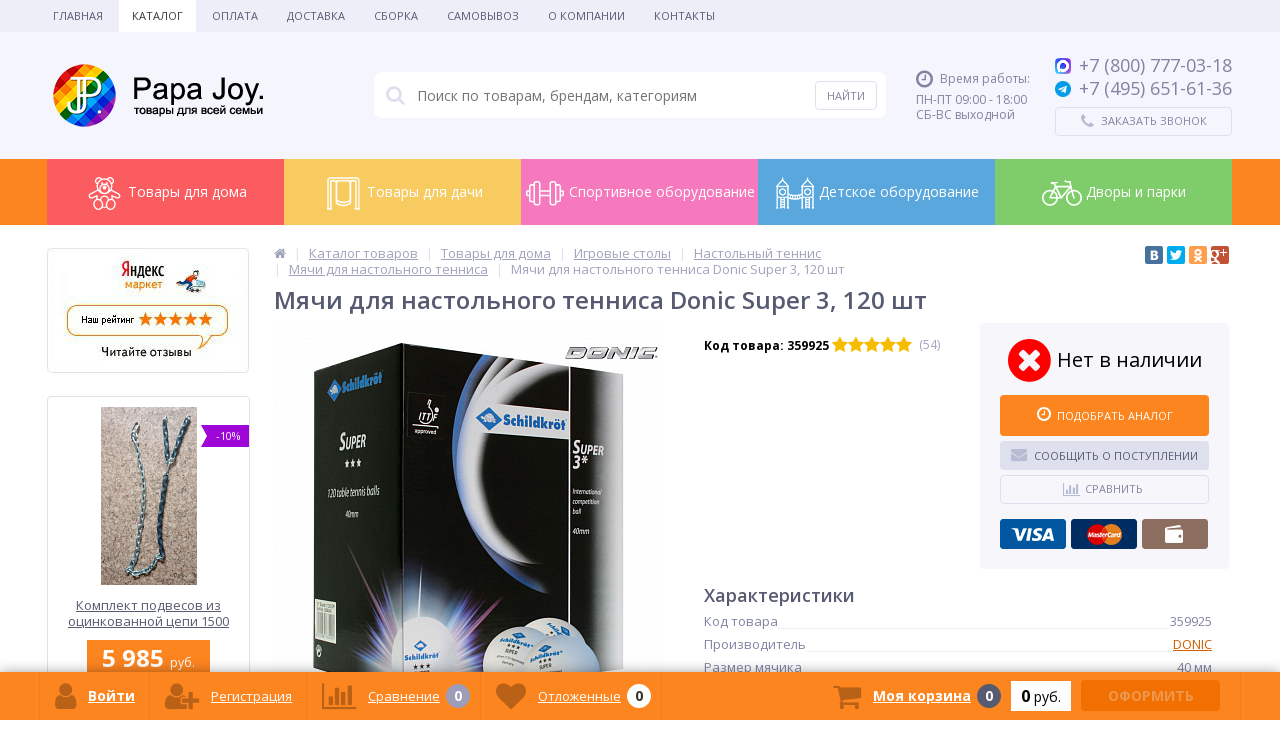

--- FILE ---
content_type: text/html; charset=UTF-8
request_url: https://papa-joy.ru/catalog/products/myachi-dlya-nastolnogo-tennisa-donic-super-3-120-sht/
body_size: 270402
content:
<!DOCTYPE html>
<html lang="ru">
<head>
	<meta name="yandex-verification" content="b32205cd8ffc2a00" />
	<link rel="shortcut icon" type="image/x-icon" href="/bitrix/templates/elektro_flat/favicon.ico" />	
	<link rel="apple-touch-icon" sizes="57x57" href="/bitrix/templates/elektro_flat/images/apple-touch-icon-114_pj.png" />
	<link rel="apple-touch-icon" sizes="114x114" href="/bitrix/templates/elektro_flat/images/apple-touch-icon-114_pj.png" />
	<link rel="apple-touch-icon" sizes="72x72" href="/bitrix/templates/elektro_flat/images/apple-touch-icon-144_pj.png" />
	<link rel="apple-touch-icon" sizes="144x144" href="/bitrix/templates/elektro_flat/images/apple-touch-icon-144_pj.png" />
		<title>Купить Мячи для настольного тенниса Donic Super 3, 120 шт недорого в Москве, цена на Мячи для настольного тенниса Donic Super 3, 120 шт в интернет магазине, отзывы о Мячах для настольного тенниса Donic Super 3, 120 шт, фото, описание.</title>
	<meta http-equiv="Content-Type" content="text/html; charset=UTF-8" />
<meta name="robots" content="index, follow" />
<meta name="keywords" content="мячи для настольного тенниса donic super 3, 120 шт купить недорого москва отзывы цены интернет магазин фото" />
<meta name="description" content="Мячи для настольного тенниса Donic Super 3, 120 шт в интернет магазине Papa-Joy. Гарантия на Мячи для настольного тенниса Donic Super 3, 120 шт и весь ассортимент магазина. Быстрая доставка заказа по Москве и России." />
<link rel="canonical" href="http://papa-joy.ru/catalog/products/myachi-dlya-nastolnogo-tennisa-donic-super-3-120-sht/" />
<script type="text/javascript" data-skip-moving="true">(function(w, d, n) {var cl = "bx-core";var ht = d.documentElement;var htc = ht ? ht.className : undefined;if (htc === undefined || htc.indexOf(cl) !== -1){return;}var ua = n.userAgent;if (/(iPad;)|(iPhone;)/i.test(ua)){cl += " bx-ios";}else if (/Windows/i.test(ua)){cl += ' bx-win';}else if (/Macintosh/i.test(ua)){cl += " bx-mac";}else if (/Linux/i.test(ua) && !/Android/i.test(ua)){cl += " bx-linux";}else if (/Android/i.test(ua)){cl += " bx-android";}cl += (/(ipad|iphone|android|mobile|touch)/i.test(ua) ? " bx-touch" : " bx-no-touch");cl += w.devicePixelRatio && w.devicePixelRatio >= 2? " bx-retina": " bx-no-retina";var ieVersion = -1;if (/AppleWebKit/.test(ua)){cl += " bx-chrome";}else if (/Opera/.test(ua)){cl += " bx-opera";}else if (/Firefox/.test(ua)){cl += " bx-firefox";}ht.className = htc ? htc + " " + cl : cl;})(window, document, navigator);</script>


<link href="https://maxcdn.bootstrapcdn.com/font-awesome/4.7.0/css/font-awesome.min.css" type="text/css"  rel="stylesheet" />
<link href="https://fonts.googleapis.com/css?family=Open+Sans:400,300,600,700&subset=latin,cyrillic-ext" type="text/css"  rel="stylesheet" />
<link href="/bitrix/js/ui/design-tokens/dist/ui.design-tokens.min.css?167648329722029" type="text/css"  rel="stylesheet" />
<link href="/bitrix/js/ui/fonts/opensans/ui.font.opensans.min.css?16764831732320" type="text/css"  rel="stylesheet" />
<link href="/bitrix/js/main/popup/dist/main.popup.bundle.min.css?170196943926598" type="text/css"  rel="stylesheet" />
<link href="/bitrix/cache/css/s1/elektro_flat/page_622783a38062ddb70623fe7cf55fa1a1/page_622783a38062ddb70623fe7cf55fa1a1_v1.css?17683215173007" type="text/css"  rel="stylesheet" />
<link href="/bitrix/cache/css/s1/elektro_flat/template_5e23e7dc21ca4b5a4e480c8b5ecb74cb/template_5e23e7dc21ca4b5a4e480c8b5ecb74cb_v1.css?1768321517423758" type="text/css"  data-template-style="true" rel="stylesheet" />







<meta name='viewport' content='width=device-width, initial-scale=1.0' />

			
<meta property='og:title' content='Мячи для настольного тенниса Donic Super 3, 120 шт' />
<meta property='og:description' content='' />
<meta property='og:url' content='/catalog/products/myachi-dlya-nastolnogo-tennisa-donic-super-3-120-sht/' />
<meta property='og:image' content='/upload/iblock/aeb/aebc9c14f6141316944d0ebd99e3c485.jpg' />
<meta property='og:image' content='/upload/iblock/501/5017ea80d995d6a017b898d7c23d16e8.jpg' />



	
	</head>
<body itemscope itemtype="http://schema.org/WebPage">
			<div class="bx-panel">
			</div>
	<div class="bx-include-empty">
			</div>
	<div class="body clvh">
		<div class="page-wrapper bg-repeat-x bg-repeat-y bg-fixed">
							<div class="top-menu">
					<div class="center">
						
<ul class="store-horizontal">
	<li><a href="/">Главная</a></li>
					<li class='active'>
					<a href="/catalog/">Каталог</a>
				</li>
							<li>
					<a href="/shipping_and_payment/payments/">Оплата</a>
				</li>
							<li>
					<a href="/shipping_and_payment/delivery/">Доставка</a>
				</li>
							<li>
					<a href="/shipping_and_payment/assembly/">Сборка</a>
				</li>
							<li>
					<a href="/shipping_and_payment/samovyvoz/">Самовывоз</a>
				</li>
							<li>
					<a href="/about/o-nas/">О Компании</a>
				</li>
							<li>
					<a href="/about/contacts/">Контакты</a>
				</li>
			</ul>

					</div>
				</div>
						
			<header>
				<div class="center">
					<div class="header_1">
						<div class="logo">
							<a href="/"><img src="/bitrix/templates/elektro_flat/images/logo_pj.png" alt="logo" /></a>						</div>
					</div>
					<div class="header_2">
							<div id="altop_search" class="form-box">
		<form action="/catalog/">
			<i class="fa fa-search"></i>
			<input type="text" name="q" id="title-search-input" class="" maxlength="50" autocomplete="off" placeholder="Поиск по товарам, брендам, категориям" value="" />
			<input type="submit" name="submit" class="" value="Найти" />
		</form>
	</div>

 					</div>
					<div class="header_3">
						<div class="schedule">
							<p class='time'><i class='fa fa-clock-o'></i><span>Время работы:</span></p><p>ПН-ПТ 09:00 - 18:00<br />СБ-ВС выходной</p>						</div>
					</div>
					<div class="header_4">
						<div class="contacts">
							<!--'start_frame_cache_geolocation'-->	<div class="telephone"><p><a href="https://max.ru/u/f9LHodD0cOJca6onmnpX_W9AAZyF422FyZjQGT2P9kyZc21xC5wAbfCpCZ4" target="_blank"><span class="icon max"></span></a><a href="tel:+78007770318" style="text-decoration: none"><span>+7 (800)</span><span> 777-03-18</span></a></p>
<p><a href="https://t.me/papa_joy_ru" target="_blank"><span class="icon telegram"></span></a><a href="tel:+74956516136" style="text-decoration: none"><span>+7 (495)</span><span> 651-61-36</span></a></p>
</div>
<!--'end_frame_cache_geolocation'-->							<a id="callbackAnch" class="btn_buy apuo callback_anch" href="javascript:void(0)"><span class="cont"><i class="fa fa-phone"></i><span class="text">Заказать звонок</span></span></a>
							<!--'start_frame_cache_callback_s1'-->
<!--'end_frame_cache_callback_s1'-->						</div>
					</div>
				</div>
			</header>
													<div class="top-catalog pj__style">
<div class="center">
<ul class="left-menu">
					<li class="parent" style="background-color: #fb5c60">
					<a href="/catalog/detskie-tovary/">
						<div class="icon" style="background-image: url(/upload/iblock/ce0/ce01c5f307d14e7d588238ae7952415a.png);"></div>
						Товары для дома					</a>
					<div class="catalog-section-childs" style="border-color: #fb5c60">
						<div class="section__2">
				<div class="title" style="border-bottom-color: #fb5c60"><a href="/catalog/detskie-igrushki-i-igry/" title="Детские игрушки и игры">Детские игрушки и игры</a></div>
					<div class="sub"><a href="/catalog/detskie-syuzhetno-rolevye-nabory/" title="Детские сюжетно-ролевые наборы">Детские сюжетно-ролевые наборы</a></div>
					<div class="sub"><a href="/catalog/doski-dlya-risovaniya/" title="Доски для рисования">Доски для рисования</a></div>
					<div class="sub"><a href="/catalog/igrovye-kovriki-i-myagkie-poly/" title="Игровые коврики и мягкие полы">Игровые коврики и мягкие полы</a></div>
					<div class="sub"><a href="/catalog/igrovye-konstruktory/" title="Игровые конструкторы">Игровые конструкторы</a></div>
					<div class="sub"><a href="/catalog/detskie-igrovye-palatki/" title="Игровые палатки">Игровые палатки</a></div>
					<div class="sub"><a href="/catalog/detskie-kachalki/" title="Каталки и качалки">Каталки и качалки</a></div>
					<div class="sub"><a href="/catalog/kukolnye-domiki/" title="Кукольные домики">Кукольные домики</a></div>
					<div class="sub"><a href="/catalog/myagkie-konstruktory-i-moduli/" title="Мягкие конструкторы и модули">Мягкие конструкторы и модули</a></div>
		</div>			<div class="section__2">
				<div class="title" style="border-bottom-color: #fb5c60"><a href="/catalog/sportivnye-kompleksy-dlya-doma/" title="Детские спортивные комплексы для дома">Детские спортивные комплексы для дома</a></div>
					<div class="sub"><a href="/catalog/maty-sportivnye-gimnasticheskie/" title="Маты спортивные гимнастические">Маты спортивные гимнастические</a></div>
					<div class="sub"><a href="/catalog/napolnye-sportivnye-kompleksy-dlya-malyshey/" title="Напольные спортивные комплексы">Напольные спортивные комплексы</a></div>
					<div class="sub"><a href="/catalog/trenazhyery-dlya-myshts-spiny-i-pozvonochnika/" title="Тренажёры для спины ">Тренажёры для спины </a></div>
					<div class="sub"><a href="/catalog/turniki-brusya/" title="Турники Брусья">Турники Брусья</a></div>
					<div class="sub"><a href="/catalog/shvedskie-stenki/" title="Шведские стенки">Шведские стенки</a></div>
					<div class="sub"><a href="/catalog/komplektuyushchie-k-shvedskim-stenkam/" title="Комплектующие к шведским стенкам">Комплектующие к шведским стенкам</a></div>
		</div>			<div class="section__2">
				<div class="title" style="border-bottom-color: #fb5c60"><a href="/catalog/sportivnye-trenazhery-dlya-doma/" title="Спортивные тренажеры для дома">Спортивные тренажеры для дома</a></div>
					<div class="sub"><a href="/catalog/boks-i-edinoborstva/" title="Бокс и единоборства">Бокс и единоборства</a></div>
					<div class="sub"><a href="/catalog/detskie-trenazhyery/" title="Детские тренажёры">Детские тренажёры</a></div>
					<div class="sub"><a href="/catalog/inversionnye-stoly/" title="Инверсионные столы">Инверсионные столы</a></div>
					<div class="sub"><a href="/catalog/kardiotrenazhery/" title="Кардиотренажеры">Кардиотренажеры</a></div>
					<div class="sub"><a href="/catalog/massazhnye-stoly/" title="Массажные столы">Массажные столы</a></div>
					<div class="sub"><a href="/catalog/silovye-trenazhery/" title="Силовые тренажеры">Силовые тренажеры</a></div>
		</div>			<div class="section__2">
				<div class="title" style="border-bottom-color: #fb5c60"><a href="/catalog/detskaya-mebel/" title="Детская мебель">Детская мебель</a></div>
					<div class="sub"><a href="/catalog/dvukhyarusnye-krovati/" title="Двухъярусные кровати">Двухъярусные кровати</a></div>
					<div class="sub"><a href="/catalog/detskie-i-podrostkovye-krovati/" title="Детские и подростковые кровати">Детские и подростковые кровати</a></div>
					<div class="sub"><a href="/catalog/manezhi/" title="Детские игровые манежи для игровой комнаты">Детские игровые манежи для игровой комнаты</a></div>
					<div class="sub"><a href="/catalog/detskie-komody-i-stellazhi-dlya-igrovoy-komnaty/" title="Детские комоды и стеллажи для игровой комнаты">Детские комоды и стеллажи для игровой комнаты</a></div>
					<div class="sub"><a href="/catalog/detskie-stoly-i-stulya/" title="Детские столы и стулья для игровой комнаты">Детские столы и стулья для игровой комнаты</a></div>
					<div class="sub"><a href="/catalog/krovati-cherdaki-s-igrovoy-zonoy/" title="Кровати чердаки с игровой зоной">Кровати чердаки с игровой зоной</a></div>
					<div class="sub"><a href="/catalog/stulchiki-dlya-kormleniya/" title="Стульчики для кормления">Стульчики для кормления</a></div>
		</div>			<div class="section__2">
				<div class="title" style="border-bottom-color: #fb5c60"><a href="/catalog/detskie-igrovye-ugolki-dlya-pomeshcheniy/" title="Детские игровые уголки для помещений">Детские игровые уголки для помещений</a></div>
		</div>			<div class="section__2">
				<div class="title" style="border-bottom-color: #fb5c60"><a href="/catalog/tovary-dlya-shkoly/" title="Товары для школы">Товары для школы</a></div>
					<div class="sub"><a href="/catalog/aksessuary-dlya-shkoly/" title="Аксессуары для школы">Аксессуары для школы</a></div>
					<div class="sub"><a href="/catalog/detskaya-mebel-dlya-shkolnikov/" title="Детская мебель для школьников">Детская мебель для школьников</a></div>
		</div>			<div class="section__2">
				<div class="title" style="border-bottom-color: #fb5c60"><a href="/catalog/optika/" title="Оптика">Оптика</a></div>
					<div class="sub"><a href="/catalog/aksessuary-dlya-teleskopov/" title="Аксессуары для телескопов">Аксессуары для телескопов</a></div>
					<div class="sub"><a href="/catalog/binokli/" title="Бинокли">Бинокли</a></div>
					<div class="sub"><a href="/catalog/podzornye-truby/" title="Зрительные трубы">Зрительные трубы</a></div>
					<div class="sub"><a href="/catalog/mikroskopy/" title="Микроскопы">Микроскопы</a></div>
					<div class="sub"><a href="/catalog/monokulyary/" title="Монокуляры">Монокуляры</a></div>
					<div class="sub"><a href="/catalog/nabory-dlya-issledovaniy/" title="Наборы для исследований">Наборы для исследований</a></div>
					<div class="sub"><a href="/catalog/okulyary/" title="Окуляры">Окуляры</a></div>
					<div class="sub"><a href="/catalog/teleskopy/" title="Телескопы">Телескопы</a></div>
		</div>			<div class="section__2">
				<div class="title" style="border-bottom-color: #fb5c60"><a href="/catalog/igrovye-stoly/" title="Игровые столы">Игровые столы</a></div>
					<div class="sub"><a href="/catalog/aksessuary-dlya-igrovykh-stolov/" title="Аксессуары для игровых столов">Аксессуары для игровых столов</a></div>
					<div class="sub"><a href="/catalog/bilyardnyy-stol/" title="Бильярдный стол">Бильярдный стол</a></div>
					<div class="sub"><a href="/catalog/nardy-shashki-shakhmaty-i-darsts/" title="Нарды-шашки, шахматы и дарстс">Нарды-шашки, шахматы и дарстс</a></div>
					<div class="sub"><a href="/catalog/nastolnyy-aerohokkey/" title="Настольный аэрохоккей">Настольный аэрохоккей</a></div>
					<div class="sub"><a href="/catalog/nastolnyy-tennis/" title="Настольный теннис">Настольный теннис</a></div>
					<div class="sub"><a href="/catalog/nastolniy-futbol/" title="Настольный футбол">Настольный футбол</a></div>
					<div class="sub"><a href="/catalog/nastolnyy-khokkey/" title="Настольный хоккей">Настольный хоккей</a></div>
					<div class="sub"><a href="/catalog/universalnye/" title="Универсальные игровые столы">Универсальные игровые столы</a></div>
		</div>			<div class="section__2">
				<div class="title" style="border-bottom-color: #fb5c60"><a href="/catalog/iskusstvennye-elki/" title="Искусственные елки">Искусственные елки</a></div>
		</div>				<li class="parent" style="background-color: #f8cb61">
					<a href="/catalog/dom-i-dacha/">
						<div class="icon" style="background-image: url(/upload/iblock/fe5/fe50cac5909a8c33d0f72bbcab659896.png);"></div>
						Товары для дачи					</a>
					<div class="catalog-section-childs" style="border-color: #f8cb61">
						<div class="section__2">
				<div class="title" style="border-bottom-color: #f8cb61"><a href="/catalog/basseyny-dlya-dachi/" title="Бассейны для дачи">Бассейны для дачи</a></div>
					<div class="sub"><a href="/catalog/detskie-basseyny/" title="Детские бассейны">Детские бассейны</a></div>
					<div class="sub"><a href="/catalog/karkasnye-basseyny/" title="Каркасные бассейны">Каркасные бассейны</a></div>
					<div class="sub"><a href="/catalog/naduvnye-basseyny/" title="Надувные бассейны">Надувные бассейны</a></div>
					<div class="sub"><a href="/catalog/spa-basseyny/" title="СПА бассейны">СПА бассейны</a></div>
					<div class="sub"><a href="/catalog/detskie-sukhie-basseyny/" title="Сухие бассейны">Сухие бассейны</a></div>
					<div class="sub"><a href="/catalog/aksessuary-dlya-basseynov/" title="Аксессуары для бассейнов">Аксессуары для бассейнов</a></div>
		</div>			<div class="section__2">
				<div class="title" style="border-bottom-color: #f8cb61"><a href="/catalog/batuty-dlya-dachi/" title="Батуты для дачи">Батуты для дачи</a></div>
					<div class="sub"><a href="/catalog/batuty-s-setkoy/" title="Батуты с сеткой">Батуты с сеткой</a></div>
					<div class="sub"><a href="/catalog/batuty-bez-setki/" title="Батуты без сетки">Батуты без сетки</a></div>
					<div class="sub"><a href="/catalog/naduvnye-batuty/" title="Надувные батуты">Надувные батуты</a></div>
					<div class="sub"><a href="/catalog/batuty-detskie/" title="Мини батуты детские">Мини батуты детские</a></div>
					<div class="sub"><a href="/catalog/batuty-pryamougolnye/" title="Батуты прямоугольные">Батуты прямоугольные</a></div>
					<div class="sub"><a href="/catalog/aksessuary-dlya-batutov/" title="Аксессуары для батутов">Аксессуары для батутов</a></div>
		</div>			<div class="section__2">
				<div class="title" style="border-bottom-color: #f8cb61"><a href="/catalog/detskie-gorki/" title="Горки для дачи">Горки для дачи</a></div>
					<div class="sub"><a href="/catalog/detskie-gorki-bez-kacheley/" title="Горки без качелей">Горки без качелей</a></div>
					<div class="sub"><a href="/catalog/detskie-gorki-s-kachelyami/" title="Горки с качелями для дачи">Горки с качелями для дачи</a></div>
					<div class="sub"><a href="/catalog/zimnie-derevyannye-gorki/" title="Деревянные горки">Деревянные горки</a></div>
					<div class="sub"><a href="/catalog/plastikovye-skaty-dlya-detskikh-gorok/" title="Скаты для горок">Скаты для горок</a></div>
		</div>			<div class="section__2">
				<div class="title" style="border-bottom-color: #f8cb61"><a href="/catalog/detskie-kompleksy-i-ploshchadki-dlya-dachi/" title="Детские игровые комплексы и площадки для дачи">Детские игровые комплексы и площадки для дачи</a></div>
					<div class="sub"><a href="/catalog/derevyannye-igrovye-kompleksy/" title="Деревянные игровые комплексы">Деревянные игровые комплексы</a></div>
					<div class="sub"><a href="/catalog/zimnie-detskie-ploshchadki/" title="Зимние игровые комплексы">Зимние игровые комплексы</a></div>
					<div class="sub"><a href="/catalog/plastikovye-igrovye-kompleksy/" title="Пластиковые игровые комплексы">Пластиковые игровые комплексы</a></div>
					<div class="sub"><a href="/catalog/sportivnye-igrovye-kompleksy/" title="Спортивные игровые комплексы">Спортивные игровые комплексы</a></div>
					<div class="sub"><a href="/catalog/dopolnitelnye-aksessuary-k-igrovym-kompleksam/" title="Комплектующие для игровых комплексов">Комплектующие для игровых комплексов</a></div>
		</div>			<div class="section__2">
				<div class="title" style="border-bottom-color: #f8cb61"><a href="/catalog/detskiy-transport/" title="Детский транспорт для улицы">Детский транспорт для улицы</a></div>
					<div class="sub"><a href="/catalog/detskie-velobalansiry/" title="Велобалансиры детские">Велобалансиры детские</a></div>
					<div class="sub"><a href="/catalog/velomobili/" title="Веломобили">Веломобили</a></div>
					<div class="sub"><a href="/catalog/velopritsepy/" title="Велоприцепы">Велоприцепы</a></div>
					<div class="sub"><a href="/catalog/detskie-mashiny-katalki/" title="Машины-каталки">Машины-каталки</a></div>
					<div class="sub"><a href="/catalog/detskie-elektromobili/" title="Электромобили">Электромобили</a></div>
		</div>			<div class="section__2">
				<div class="title" style="border-bottom-color: #f8cb61"><a href="/catalog/domiki-detskie/" title="Домики детские для дачи">Домики детские для дачи</a></div>
					<div class="sub"><a href="/catalog/detskie-domiki-derevyannye/" title="Детские домики деревянные">Детские домики деревянные</a></div>
					<div class="sub"><a href="/catalog/detskie-domiki-dlya-dachi/" title="Детские домики для дачи">Детские домики для дачи</a></div>
					<div class="sub"><a href="/catalog/detskie-domiki-plastikovye/" title="Детские домики пластиковые">Детские домики пластиковые</a></div>
					<div class="sub"><a href="/catalog/detskie-domiki-s-gorkoy/" title="Детские домики с горкой">Детские домики с горкой</a></div>
		</div>			<div class="section__2">
				<div class="title" style="border-bottom-color: #f8cb61"><a href="/catalog/zimnie-tovary/" title="Зимние виды спорта">Зимние виды спорта</a></div>
					<div class="sub"><a href="/catalog/aksessuary-dlya-sanok/" title="Аксессуары, запчасти">Аксессуары, запчасти</a></div>
					<div class="sub"><a href="/catalog/sanki/" title="Детские санки">Детские санки</a></div>
					<div class="sub"><a href="/catalog/konverty-dlya-sanok-matrasiki-mufty/" title="Конверты для санок, матрасики, муфты">Конверты для санок, матрасики, муфты</a></div>
					<div class="sub"><a href="/catalog/konki/" title="Коньки ледовые">Коньки ледовые</a></div>
					<div class="sub"><a href="/catalog/ledyanki/" title="Ледянки">Ледянки</a></div>
					<div class="sub"><a href="/catalog/sanki-kolyaska/" title="Санки - коляски">Санки - коляски</a></div>
					<div class="sub"><a href="/catalog/snegokaty/" title="Снегокаты">Снегокаты</a></div>
					<div class="sub"><a href="/catalog/tyubingi/" title="Тюбинги">Тюбинги</a></div>
		</div>			<div class="section__2">
				<div class="title" style="border-bottom-color: #f8cb61"><a href="/catalog/pesochnitsy/" title="Песочницы для дачи">Песочницы для дачи</a></div>
					<div class="sub"><a href="/catalog/pesochnitsy-s-kryshey/" title=" Песочницы с крышей"> Песочницы с крышей</a></div>
					<div class="sub"><a href="/catalog/derevyannye-pesochnitsy/" title="Деревянные песочницы">Деревянные песочницы</a></div>
					<div class="sub"><a href="/catalog/pesochnitsy-s-kryshkoy/" title="Песочницы с крышкой">Песочницы с крышкой</a></div>
					<div class="sub"><a href="/catalog/plastikovye-pesochnitsy/" title="Пластиковые песочницы">Пластиковые песочницы</a></div>
					<div class="sub"><a href="/catalog/chekhly-dlya-pesochnits/" title="Чехлы для песочниц">Чехлы для песочниц</a></div>
					<div class="sub"><a href="/catalog/nabor-igrushek-dlya-pesochnitsy/" title="Набор игрушек для песочницы">Набор игрушек для песочницы</a></div>
		</div>			<div class="section__2">
				<div class="title" style="border-bottom-color: #f8cb61"><a href="/catalog/puteshestviya-i-turizm/" title="Путешествия и туризм">Путешествия и туризм</a></div>
					<div class="sub"><a href="/catalog/turisticheskie-palatki/" title="Туристические палатки">Туристические палатки</a></div>
					<div class="sub"><a href="/catalog/pokhodnaya-mebel/" title="Походная мебель">Походная мебель</a></div>
		</div>			<div class="section__2">
				<div class="title" style="border-bottom-color: #f8cb61"><a href="/catalog/dachnaya-mebel/" title="Садовая уличная мебель для дачи">Садовая уличная мебель для дачи</a></div>
					<div class="sub"><a href="/catalog/detskaya-ulichnaya-mebel-dlya-dachi/" title="Детская уличная мебель для дачи">Детская уличная мебель для дачи</a></div>
					<div class="sub"><a href="/catalog/divany-ulichnye-dlya-dachi/" title="Диваны уличные для дачи">Диваны уличные для дачи</a></div>
					<div class="sub"><a href="/catalog/zonty-sadovye-dlya-dachi/" title="Зонты садовые для дачи">Зонты садовые для дачи</a></div>
					<div class="sub"><a href="/catalog/kaminy-grili-i-mangaly-dlya-dachi/" title="Камины, грили и мангалы для дачи">Камины, грили и мангалы для дачи</a></div>
					<div class="sub"><a href="/catalog/komplekty-mebeli-s-divanam-dlya-dachi/" title="Комплекты мебели с диванам для дачи">Комплекты мебели с диванам для дачи</a></div>
					<div class="sub"><a href="/catalog/komplekty-mebeli-s-kreslami-dlya-dachi/" title="Комплекты мебели с креслами для дачи">Комплекты мебели с креслами для дачи</a></div>
					<div class="sub"><a href="/catalog/komplekty-mebeli-so-stulyami-dlya-dachi/" title="Комплекты мебели со стульями для дачи">Комплекты мебели со стульями для дачи</a></div>
					<div class="sub"><a href="/catalog/komplekty-obedennoy-mebeli-dlya-dachi/" title="Комплекты обеденной мебели для дачи">Комплекты обеденной мебели для дачи</a></div>
					<div class="sub"><a href="/catalog/podvesnye-kresla-dlya-dachi/" title="Подвесные кресла для дачи">Подвесные кресла для дачи</a></div>
					<div class="sub"><a href="/catalog/sadovye-kacheli-dlya-dachi/" title="Садовые качели для дачи">Садовые качели для дачи</a></div>
					<div class="sub"><a href="/catalog/sarai-khozbloki-i-yashchiki-dlya-khraneniya-dlya-dachi/" title="Сараи, хозблоки и ящики для хранения для дачи">Сараи, хозблоки и ящики для хранения для дачи</a></div>
					<div class="sub"><a href="/catalog/stoly-ulichnye-dlya-dachi/" title="Столы уличные для дачи">Столы уличные для дачи</a></div>
					<div class="sub"><a href="/catalog/stulya-i-kresla-ulichnye-dlya-dachi/" title="Стулья и кресла уличные для дачи">Стулья и кресла уличные для дачи</a></div>
					<div class="sub"><a href="/catalog/shatry-i-tenty-sadovye-dlya-sady/" title="Шатры и тенты садовые для сады">Шатры и тенты садовые для сады</a></div>
					<div class="sub"><a href="/catalog/shezlongi-dlya-dachi/" title="Шезлонги для дачи">Шезлонги для дачи</a></div>
		</div>			<div class="section__2">
				<div class="title" style="border-bottom-color: #f8cb61"><a href="/catalog/detskie-kacheli/" title="Детские качели для дачи">Детские качели для дачи</a></div>
					<div class="sub"><a href="/catalog/detskie-derevyannye-kacheli/" title="Деревянные качели для дачи">Деревянные качели для дачи</a></div>
					<div class="sub"><a href="/catalog/detskie-kacheli-balansiry-kachalki-karuseli/" title="Детские качели - балансиры, качалки, карусели">Детские качели - балансиры, качалки, карусели</a></div>
					<div class="sub"><a href="/catalog/kruglye-kacheli-gnezdo/" title="Качели гнездо для дачи">Качели гнездо для дачи</a></div>
					<div class="sub"><a href="/catalog/kacheli-dvukhmestnye/" title="Качели двойные для дачи">Качели двойные для дачи</a></div>
					<div class="sub"><a href="/catalog/dlya-dachi/" title="Качели для дачи для дачи">Качели для дачи для дачи</a></div>
					<div class="sub"><a href="/catalog/kacheli-na-chetyrekh-i-bolee-podvesakh/" title="Качели на четырех и более подвесах для дачи">Качели на четырех и более подвесах для дачи</a></div>
					<div class="sub"><a href="/catalog/kacheli-s-odnim-podvesom-dlya-dachi/" title="Качели с одним подвесом для дачи">Качели с одним подвесом для дачи</a></div>
					<div class="sub"><a href="/catalog/kacheli-troynye/" title="Качели тройные для дачи">Качели тройные для дачи</a></div>
					<div class="sub"><a href="/catalog/kachelnye-ramy-bez-podvesov/" title="Качельные рамы без подвесов для дачи">Качельные рамы без подвесов для дачи</a></div>
					<div class="sub"><a href="/catalog/detskie-metallicheskie-kacheli/" title="Металлические качели для дачи">Металлические качели для дачи</a></div>
					<div class="sub"><a href="/catalog/plastikovye-kacheli/" title="Пластиковые качели для дачи">Пластиковые качели для дачи</a></div>
					<div class="sub"><a href="/catalog/podvesnye-kacheli/" title="Подвесные качели для дачи">Подвесные качели для дачи</a></div>
		</div>			<div class="section__2">
				<div class="title" style="border-bottom-color: #f8cb61"><a href="/catalog/komandnye-vidy-sporta/" title="Командные виды спорта">Командные виды спорта</a></div>
					<div class="sub"><a href="/catalog/basketbol/" title="Баскетбол">Баскетбол</a></div>
					<div class="sub"><a href="/catalog/voleybol/" title="Волейбол">Волейбол</a></div>
					<div class="sub"><a href="/catalog/futbol/" title="Футбол">Футбол</a></div>
		</div></div></li>				<li class="parent" style="background-color: #f679bd">
					<a href="/catalog/oborudovanie-dlya-sportivnykh-ploshchadok/">
						<div class="icon" style="background-image: url(/upload/iblock/75c/75c194ca8a4546fae4f3a035758dfca8.png);"></div>
						Спортивное оборудование					</a>
					<div class="catalog-section-childs" style="border-color: #f679bd">
						<div class="section__2">
				<div class="title" style="border-bottom-color: #f679bd"><a href="/catalog/oborudovanie-dlya-workout-ploshchadok/" title="Оборудование для Воркаут (Workout) площадок">Оборудование для Воркаут (Workout) площадок</a></div>
					<div class="sub"><a href="/catalog/brusya-dlya-sportivnykh-ploshchadok/" title="Брусья для спортивных площадок">Брусья для спортивных площадок</a></div>
					<div class="sub"><a href="/catalog/vorkaut-kompleksy-dlya-sportivnykh-ploshchadok/" title="Воркаут комплексы для спортивных площадок">Воркаут комплексы для спортивных площадок</a></div>
					<div class="sub"><a href="/catalog/rukokhody-dlya-sportivnykh-ploshchadok/" title="Рукоходы для спортивных площадок">Рукоходы для спортивных площадок</a></div>
					<div class="sub"><a href="/catalog/skami-gimnasticheskie-ulichnye/" title="Скамьи гимнастические уличные">Скамьи гимнастические уличные</a></div>
					<div class="sub"><a href="/catalog/turniki-dlya-sportivnykh-ploshchadok/" title="Турники для спортивных площадок">Турники для спортивных площадок</a></div>
					<div class="sub"><a href="/catalog/shvedskie-stenki-i-skalodromy-dlya-sportivnykh-ploshchadok/" title="Шведские стенки и скалодромы для спортивных площадок">Шведские стенки и скалодромы для спортивных площадок</a></div>
		</div>			<div class="section__2">
				<div class="title" style="border-bottom-color: #f679bd"><a href="/catalog/oborudovanie-eko-dlya-vorkaut-workout-ploshchadok/" title="Оборудование Эко для Воркаут (Workout) площадок">Оборудование Эко для Воркаут (Workout) площадок</a></div>
		</div>			<div class="section__2">
				<div class="title" style="border-bottom-color: #f679bd"><a href="/catalog/oborudovanie-dlya-komandnykh-igr-na-ulitse/" title="Командные игры на уличных спортивных площадках">Командные игры на уличных спортивных площадках</a></div>
					<div class="sub"><a href="/catalog/basketbolnye-stoyki-i-shchity/" title="Баскетбольные стойки и щиты">Баскетбольные стойки и щиты</a></div>
					<div class="sub"><a href="/catalog/gonki-s-prepyatstviyami-dlya-ulichnoy-ploshchadki/" title="Гонки с препятствиями для уличной площадки">Гонки с препятствиями для уличной площадки</a></div>
					<div class="sub"><a href="/catalog/stoyki-voleybolnye-/" title="Стойки волейбольные ">Стойки волейбольные </a></div>
					<div class="sub"><a href="/catalog/tennisnye-stoly/" title="Теннисные столы">Теннисные столы</a></div>
					<div class="sub"><a href="/catalog/tribuny-tenevye-navesy-i-drugoe-oborudovanie-dlya-sportivnykh-meropriyatiy-/" title="Трибуны, теневые навесы и другое оборудование для спортивных мероприятий ">Трибуны, теневые навесы и другое оборудование для спортивных мероприятий </a></div>
					<div class="sub"><a href="/catalog/futbolnye-i-khokkeynye-vorota/" title="Футбольные и хоккейные ворота">Футбольные и хоккейные ворота</a></div>
					<div class="sub"><a href="/catalog/futbolnye-i-khokkeynye-korobki-dlya-sportivnykh-ploshchadok/" title="Футбольные и хоккейные коробки для спортивных площадок">Футбольные и хоккейные коробки для спортивных площадок</a></div>
					<div class="sub"><a href="/catalog/khokkeynye-i-futbolnye-korobki-eko-dlya-sportivnykh-ploshchadok/" title="Хоккейные и футбольные коробки Эко для спортивных площадок">Хоккейные и футбольные коробки Эко для спортивных площадок</a></div>
					<div class="sub"><a href="/catalog/shakhmatnye-stoly/" title="Шахматные столы">Шахматные столы</a></div>
					<div class="sub"><a href="/catalog/polosy-prepyatstviy-dlya-ulichnoy-ploshchadki/" title="Полосы препятствий для уличной площадки">Полосы препятствий для уличной площадки</a></div>
		</div>			<div class="section__2">
				<div class="title" style="border-bottom-color: #f679bd"><a href="/catalog/shvedskie-stenki-i-turniki-dlya-dachi/" title="Шведские стенки и турники для дачи">Шведские стенки и турники для дачи</a></div>
					<div class="sub"><a href="/catalog/gimnasticheskie-kompleksy-dlya-dachi/" title="Гимнастические комплексы для дачи">Гимнастические комплексы для дачи</a></div>
					<div class="sub"><a href="/catalog/komplektuyushchie-dlya-shvedskikh-stenok-i-vorkautov-dlya-dachi/" title="Комплектующие для шведских стенок и воркаутов для дачи">Комплектующие для шведских стенок и воркаутов для дачи</a></div>
					<div class="sub"><a href="/catalog/mobilnye-sportivnye-kompleksy-dlya-dachi/" title="Мобильные спортивные комплексы для дачи">Мобильные спортивные комплексы для дачи</a></div>
					<div class="sub"><a href="/catalog/turniki-rukokhody-brusya-i-sportivnye-skami-dlya-dachi/" title="Турники, рукоходы, брусья и спортивные скамьи для дачи">Турники, рукоходы, брусья и спортивные скамьи для дачи</a></div>
					<div class="sub"><a href="/catalog/shvedskie-stenki-c-basketbolnym-koltsom-dlya-dachi/" title="Шведские стенки c баскетбольным кольцом для дачи">Шведские стенки c баскетбольным кольцом для дачи</a></div>
					<div class="sub"><a href="/catalog/shvedskie-stenki-c-rukokhodom-dlya-dachi/" title="Шведские стенки c рукоходом для дачи">Шведские стенки c рукоходом для дачи</a></div>
					<div class="sub"><a href="/catalog/shvedskie-stenki-dlya-dachi/" title="Шведские стенки для дачи">Шведские стенки для дачи</a></div>
					<div class="sub"><a href="/catalog/shvedskie-stenki-s-kachelyami-dlya-dachi/" title="Шведские стенки с качелями для дачи">Шведские стенки с качелями для дачи</a></div>
		</div>			<div class="section__2">
				<div class="title" style="border-bottom-color: #f679bd"><a href="/catalog/ulichnye-trenazhery-dlya-sportivnykh-ploshchadok/" title="Уличные тренажеры для спортивных площадок">Уличные тренажеры для спортивных площадок</a></div>
					<div class="sub"><a href="/catalog/ulichnye-trenazhery-sport-fora-dlya-sportivnoy-ploshchadki/" title=" Уличные тренажеры Sport-Fora для спортивной площадки"> Уличные тренажеры Sport-Fora для спортивной площадки</a></div>
					<div class="sub"><a href="/catalog/ulichnye-trenazhery-dlya-lyudey-s-ogranichennymi-vozmozhnostyami/" title=" Уличные тренажеры для людей с ограниченными возможностями"> Уличные тренажеры для людей с ограниченными возможностями</a></div>
					<div class="sub"><a href="/catalog/ulichnye-trenazhery-s-izmenyaemoy-nagruzkoy-dlya-sportivnoy-ploshchadki/" title=" Уличные тренажеры с изменяемой нагрузкой для спортивной площадки"> Уличные тренажеры с изменяемой нагрузкой для спортивной площадки</a></div>
					<div class="sub"><a href="/catalog/ulichnye-trenazhery-s-peremennoy-nagruzkoy-dlya-sportivnoy-ploshchadki/" title=" Уличные тренажеры с переменной нагрузкой для спортивной площадки"> Уличные тренажеры с переменной нагрузкой для спортивной площадки</a></div>
					<div class="sub"><a href="/catalog/ulichnye-trenazhery-serii-t0-dlya-sportivnoy-ploshchadki/" title=" Уличные тренажеры серии Т0 для спортивной площадки"> Уличные тренажеры серии Т0 для спортивной площадки</a></div>
					<div class="sub"><a href="/catalog/ulichnye-trenazhery-serii-utz-dlya-sportivnoy-ploshchadki/" title=" Уличные тренажеры серии УТЗ для спортивной площадки"> Уличные тренажеры серии УТЗ для спортивной площадки</a></div>
					<div class="sub"><a href="/catalog/ulichnye-trenazhery-serii-utr-dlya-sportivnoy-ploshchadki/" title=" Уличные тренажеры серии УТР для спортивной площадки"> Уличные тренажеры серии УТР для спортивной площадки</a></div>
					<div class="sub"><a href="/catalog/ulichnye-trenazhery-serii-ft-dlya-sportivnoy-ploshchadki/" title=" Уличные тренажеры серии ФТ для спортивной площадки"> Уличные тренажеры серии ФТ для спортивной площадки</a></div>
					<div class="sub"><a href="/catalog/komplektuyushchie-dlya-ulichnykh-trenazherov/" title="Комплектующие для уличных тренажеров">Комплектующие для уличных тренажеров</a></div>
					<div class="sub"><a href="/catalog/ulichnye-kompleksy-s-trenazherami-dlya-sportivnoy-ploshchadki/" title="Уличные комплексы с тренажерами для спортивной площадки">Уличные комплексы с тренажерами для спортивной площадки</a></div>
					<div class="sub"><a href="/catalog/ulichnye-trenazhery-romana-dlya-sportivnoy-ploshchadki/" title="Уличные тренажеры Romana для спортивной площадки">Уличные тренажеры Romana для спортивной площадки</a></div>
					<div class="sub"><a href="/catalog/ulichnye-trenazhery-na-rame-dlya-sportivnoy-ploshchadki/" title="Уличные тренажеры на раме для спортивной площадки">Уличные тренажеры на раме для спортивной площадки</a></div>
					<div class="sub"><a href="/catalog/ulichnye-trenazhery-serii-vst-dlya-sportivnoy-ploshchadki/" title="Уличные тренажеры серии ВСТ для спортивной площадки">Уличные тренажеры серии ВСТ для спортивной площадки</a></div>
					<div class="sub"><a href="/catalog/ulichnye-trenazhery-so-svobodnymi-vesami-dlya-sportivnoy-ploshchadki/" title="Уличные тренажеры со свободными весами для спортивной площадки">Уличные тренажеры со свободными весами для спортивной площадки</a></div>
		</div>			<div class="section__2">
				<div class="title" style="border-bottom-color: #f679bd"><a href="/catalog/sportivnoe-oborudovanie-dlya-vypolneniya-grazhdanskikh-normativov/" title="Спортивное оборудование для выполнения гражданских нормативов">Спортивное оборудование для выполнения гражданских нормативов</a></div>
		</div>			<div class="section__2">
				<div class="title" style="border-bottom-color: #f679bd"><a href="/catalog/sportivnoe-oborudovanie-dlya-malomobilnykh-grupp-naseleniya/" title="Спортивное оборудование для маломобильных групп населения">Спортивное оборудование для маломобильных групп населения</a></div>
		</div>				<li class="parent" style="background-color: #59a7dc">
					<a href="/catalog/oborudovanie-dlya-detskih-ploshchadok/">
						<div class="icon" style="background-image: url(/upload/iblock/f7e/f7eaf7bb5fbd7eeffa3b02375c01ee8b.png);"></div>
						Детское оборудование					</a>
					<div class="catalog-section-childs" style="border-color: #59a7dc">
						<div class="section__2">
				<div class="title" style="border-bottom-color: #59a7dc"><a href="/catalog/vstraivaemye-gruntovye-batuty-dlya-detskikh-ploshchadok/" title="Встраиваемые грунтовые батуты для детских площадок">Встраиваемые грунтовые батуты для детских площадок</a></div>
		</div>			<div class="section__2">
				<div class="title" style="border-bottom-color: #59a7dc"><a href="/catalog/geoplastika-dlya-detskikh-ploshchadok/" title="Геопластика для детских площадок">Геопластика для детских площадок</a></div>
		</div>			<div class="section__2">
				<div class="title" style="border-bottom-color: #59a7dc"><a href="/catalog/gorki-dlya-detskih-ploshchadok/" title="Горки для детских площадок">Горки для детских площадок</a></div>
					<div class="sub"><a href="/catalog/gorki-s-tremya-skatami-dlya-detskikh-ploshchadok/" title=" Горки с тремя скатами для детских площадок"> Горки с тремя скатами для детских площадок</a></div>
					<div class="sub"><a href="/catalog/gorki-s-dvumya-skatami-dlya-detskikh-ploshchadok/" title="Горки с двумя скатами для детских площадок">Горки с двумя скатами для детских площадок</a></div>
					<div class="sub"><a href="/catalog/gorki-s-odnim-skatom-dlya-detskikh-ploshchadok/" title="Горки с одним скатом для детских площадок">Горки с одним скатом для детских площадок</a></div>
					<div class="sub"><a href="/catalog/gorki-eko-dlya-detskikh-ploshchadok/" title="Горки Эко для детских площадок">Горки Эко для детских площадок</a></div>
					<div class="sub"><a href="/catalog/skaty-dlya-detskikh-kompleksov/" title="Скаты для детских комплексов">Скаты для детских комплексов</a></div>
		</div>			<div class="section__2">
				<div class="title" style="border-bottom-color: #59a7dc"><a href="/catalog/igrovye-domiki-dlya-detskih-ploshchadok/" title="Игровые домики для детских площадок">Игровые домики для детских площадок</a></div>
		</div>			<div class="section__2">
				<div class="title" style="border-bottom-color: #59a7dc"><a href="/catalog/igrovye-makety-dlya-detskih-ploshchadok/" title="Игровые и развивающие макеты для детских площадок">Игровые и развивающие макеты для детских площадок</a></div>
					<div class="sub"><a href="/catalog/dorozhnye-znaki-dlya-detskikh-ploshchadok/" title="Дорожные знаки для детских площадок">Дорожные знаки для детских площадок</a></div>
					<div class="sub"><a href="/catalog/igrovye-makety-dlya-detskikh-ploshchadok/" title="Игровые макеты для детских площадок">Игровые макеты для детских площадок</a></div>
					<div class="sub"><a href="/catalog/labirinty-i-manezhi-dlya-detskikh-ploshchadok/" title="Лабиринты и манежи для детских площадок">Лабиринты и манежи для детских площадок</a></div>
					<div class="sub"><a href="/catalog/muzykalnye-i-drugie-makety-dlya-detskikh-ploshchadok/" title="Музыкальные и другие макеты для детских площадок">Музыкальные и другие макеты для детских площадок</a></div>
					<div class="sub"><a href="/catalog/razvivayushchie-makety-eko-dlya-detskikh-ploshchadok/" title="Развивающие и игровые макеты Эко для детских площадок">Развивающие и игровые макеты Эко для детских площадок</a></div>
					<div class="sub"><a href="/catalog/razvivayushchie-makety-i-bizibordy-dlya-detskikh-ploshchadok/" title="Развивающие макеты и бизиборды для детских площадок">Развивающие макеты и бизиборды для детских площадок</a></div>
		</div>			<div class="section__2">
				<div class="title" style="border-bottom-color: #59a7dc"><a href="/catalog/igrovye-kompleksy-dlya-detskikh-ploshchadok/" title="Игровые комплексы для детских площадок">Игровые комплексы для детских площадок</a></div>
					<div class="sub"><a href="/catalog/igrovye-kompleksy-romana/" title=" Игровые комплексы Romana"> Игровые комплексы Romana</a></div>
					<div class="sub"><a href="/catalog/gigantskie-igrovye-kompleksy/" title=" Игровые комплексы Замки"> Игровые комплексы Замки</a></div>
					<div class="sub"><a href="/catalog/igrovye-kompleksy-korabli-i-drugoy-transport/" title=" Игровые комплексы Корабли и другой транспорт"> Игровые комплексы Корабли и другой транспорт</a></div>
					<div class="sub"><a href="/catalog/igrovye-kompleksy-rainbow/" title="Игровые комплексы Rainbow">Игровые комплексы Rainbow</a></div>
					<div class="sub"><a href="/catalog/igrovye-kompleksy-bez-deklaratsii-eaes/" title="Игровые комплексы без декларации ЕАЭС">Игровые комплексы без декларации ЕАЭС</a></div>
					<div class="sub"><a href="/catalog/igrovye-kompleksy-bez-skatov/" title="Игровые комплексы без скатов">Игровые комплексы без скатов</a></div>
					<div class="sub"><a href="/catalog/igrovye-kompleksy-derevyannye/" title="Игровые комплексы деревянные">Игровые комплексы деревянные</a></div>
					<div class="sub"><a href="/catalog/igrovye-kompleksy-dlya-doshkolnogo-vozrasta/" title="Игровые комплексы для детей дошкольного возраста">Игровые комплексы для детей дошкольного возраста</a></div>
					<div class="sub"><a href="/catalog/igrovye-kompleksy-dlya-detey-shkolnogo-vozrasta/" title="Игровые комплексы для детей школьного возраста">Игровые комплексы для детей школьного возраста</a></div>
					<div class="sub"><a href="/catalog/igrovye-kompleksy-dlya-malomobilnykh-grupp-naseleniya/" title="Игровые комплексы для маломобильных групп населения">Игровые комплексы для маломобильных групп населения</a></div>
					<div class="sub"><a href="/catalog/igrovye-kompleksy-metallicheskie/" title="Игровые комплексы металлические">Игровые комплексы металлические</a></div>
					<div class="sub"><a href="/catalog/igrovye-kompleksy-plastikovye-/" title="Игровые комплексы пластиковые ">Игровые комплексы пластиковые </a></div>
					<div class="sub"><a href="/catalog/igrovye-kompleksy-s-vintovym-spuskom-i-spiralnym-skatom/" title="Игровые комплексы с винтовым спуском и спиральным скатом">Игровые комплексы с винтовым спуском и спиральным скатом</a></div>
					<div class="sub"><a href="/catalog/igrovye-kompleksy-s-kachelyami/" title="Игровые комплексы с качелями">Игровые комплексы с качелями</a></div>
					<div class="sub"><a href="/catalog/igrovye-kompleksy-eko-dlya-detskikh-ploshchadok/" title="Игровые комплексы Эко для детских площадок">Игровые комплексы Эко для детских площадок</a></div>
		</div>			<div class="section__2">
				<div class="title" style="border-bottom-color: #59a7dc"><a href="/catalog/interaktivnoe-kineticheskoe-oborudovannie-dlya-detskikh-ploshchadok/" title="Интерактивное кинетическое оборудование для детских площадок">Интерактивное кинетическое оборудование для детских площадок</a></div>
		</div>			<div class="section__2">
				<div class="title" style="border-bottom-color: #59a7dc"><a href="/catalog/karuseli-dlya-detskikh-ploshchadok/" title="Карусели для детских площадок">Карусели для детских площадок</a></div>
					<div class="sub"><a href="/catalog/zakladnye-dlya-karuseley/" title="Закладные для каруселей">Закладные для каруселей</a></div>
					<div class="sub"><a href="/catalog/karuseli-bez-pola-dlya-detskikh-ploshchadok/" title="Карусели без пола для детских площадок">Карусели без пола для детских площадок</a></div>
					<div class="sub"><a href="/catalog/karuseli-verevochnye-dlya-detskikh-ploshchadok/" title="Карусели веревочные для детских площадок">Карусели веревочные для детских площадок</a></div>
					<div class="sub"><a href="/catalog/karuseli-gnezda-dlya-detskikh-ploshchadok/" title="Карусели гнезда для детских площадок">Карусели гнезда для детских площадок</a></div>
					<div class="sub"><a href="/catalog/karuseli-mini-dlya-detskikh-ploshchadok/" title="Карусели мини для детских площадок">Карусели мини для детских площадок</a></div>
					<div class="sub"><a href="/catalog/karuseli-plastikovye-dlya-detskikh-ploshchadok/" title="Карусели пластиковые для детских площадок">Карусели пластиковые для детских площадок</a></div>
					<div class="sub"><a href="/catalog/karuseli-s-polom-dlya-detskikh-ploshchadok/" title="Карусели с полом для детских площадок">Карусели с полом для детских площадок</a></div>
					<div class="sub"><a href="/catalog/karuseli-eko-dlya-detskikh-ploshchadok/" title="Карусели Эко для детских площадок">Карусели Эко для детских площадок</a></div>
					<div class="sub"><a href="/catalog/karuseli-kacheli-dlya-detskikh-ploshchadok/" title="Карусели-качели для детских площадок">Карусели-качели для детских площадок</a></div>
		</div>			<div class="section__2">
				<div class="title" style="border-bottom-color: #59a7dc"><a href="/catalog/kachalki-na-pruzhine-dlya-detskih-ploshchadok/" title="Качалки на пружине для детских площадок">Качалки на пружине для детских площадок</a></div>
					<div class="sub"><a href="/catalog/kachalki-na-pruzhine-nasekomye/" title=" Качалки на пружине Насекомые"> Качалки на пружине Насекомые</a></div>
					<div class="sub"><a href="/catalog/kachalki-na-pruzhine-priroda/" title=" Качалки на пружине Природа"> Качалки на пружине Природа</a></div>
					<div class="sub"><a href="/catalog/zakladnye-dlya-kachalok/" title="Закладные для качалок">Закладные для качалок</a></div>
					<div class="sub"><a href="/catalog/kachalki-na-pruzhine-dlya-dvukh-detey-i-bolee-detey/" title="Качалки на пружине для двух детей и более детей">Качалки на пружине для двух детей и более детей</a></div>
					<div class="sub"><a href="/catalog/kachalki-na-pruzhine-zhivotnye/" title="Качалки на пружине Животные">Качалки на пружине Животные</a></div>
					<div class="sub"><a href="/catalog/kachalki-na-pruzhine-loshadki/" title="Качалки на пружине Лошадки">Качалки на пружине Лошадки</a></div>
					<div class="sub"><a href="/catalog/kachalki-na-pruzhine-morskie-obitateli/" title="Качалки на пружине Морские обитатели">Качалки на пружине Морские обитатели</a></div>
					<div class="sub"><a href="/catalog/kachalki-na-pruzhine-ptitsy/" title="Качалки на пружине Птицы">Качалки на пружине Птицы</a></div>
					<div class="sub"><a href="/catalog/kachalki-na-pruzhine-transport/" title="Качалки на пружине Транспорт">Качалки на пружине Транспорт</a></div>
					<div class="sub"><a href="/catalog/kachalki-na-pruzhine-eko-/" title="Качалки на пружине Эко ">Качалки на пружине Эко </a></div>
		</div>			<div class="section__2">
				<div class="title" style="border-bottom-color: #59a7dc"><a href="/catalog/kacheli-dlya-detskikh-ploshchadok/" title="Качели для детских площадок">Качели для детских площадок</a></div>
					<div class="sub"><a href="/catalog/derevyannye-kacheli-dlya-detskikh-ploshchadok/" title="Деревянные качели для детских площадок">Деревянные качели для детских площадок</a></div>
					<div class="sub"><a href="/catalog/kacheli-dlya-malomobilnykh-grupp-naseleniya/" title="Качели для маломобильных групп населения">Качели для маломобильных групп населения</a></div>
					<div class="sub"><a href="/catalog/kacheli-podvesnye-dlya-detskikh-ploshchadok/" title="Качели подвесные для детских площадок">Качели подвесные для детских площадок</a></div>
					<div class="sub"><a href="/catalog/kacheli-s-dvumya-podvesami-dlya-detskikh-ploshchadok/" title="Качели с двумя подвесами для детских площадок">Качели с двумя подвесами для детских площадок</a></div>
					<div class="sub"><a href="/catalog/kacheli-s-odnim-podvesom-dlya-detskikh-ploshchadok/" title="Качели с одним подвесом для детских площадок">Качели с одним подвесом для детских площадок</a></div>
					<div class="sub"><a href="/catalog/kacheli-s-podvesom-gnezdo-dlya-detskikh-ploshchadok/" title="Качели с подвесом гнездо для детских площадок">Качели с подвесом гнездо для детских площадок</a></div>
					<div class="sub"><a href="/catalog/kacheli-s-tremya-i-bolee-podvesami-dlya-detskikh-ploshchadok/" title="Качели с тремя и более подвесами для детских площадок">Качели с тремя и более подвесами для детских площадок</a></div>
					<div class="sub"><a href="/catalog/kacheli-eko-dlya-detskikh-ploshchadok/" title="Качели Эко для детских площадок">Качели Эко для детских площадок</a></div>
					<div class="sub"><a href="/catalog/kacheli-balansiry-dlya-detskih-ploshchadok/" title="Качели-балансиры для детских площадок">Качели-балансиры для детских площадок</a></div>
					<div class="sub"><a href="/catalog/kachelnye-ramy-bez-podvesov-dlya-detskikh-ploshchadok/" title="Качельные рамы без подвесов для детских площадок">Качельные рамы без подвесов для детских площадок</a></div>
					<div class="sub"><a href="/catalog/metallicheskie-kacheli-dlya-detskikh-ploshchadok/" title="Металлические качели для детских площадок">Металлические качели для детских площадок</a></div>
					<div class="sub"><a href="/catalog/sidenya-i-podvesy-k-kachelyam-dlya-detskikh-ploshchadok/" title="Сиденья и подвесы к качелям для детских площадок">Сиденья и подвесы к качелям для детских площадок</a></div>
		</div>			<div class="section__2">
				<div class="title" style="border-bottom-color: #59a7dc"><a href="/catalog/malye-arkhitekturnye-formy-dlya-detskikh-ploshchadok/" title="Малые архитектурные формы для детских площадок">Малые архитектурные формы для детских площадок</a></div>
					<div class="sub"><a href="/catalog/skameyki-i-lavki-detskie-dlya-igrovykh-ploshchadok/" title="Скамейки и лавки детские для игровых площадок">Скамейки и лавки детские для игровых площадок</a></div>
					<div class="sub"><a href="/catalog/stoly-so-stulchikami-i-taburety-detskie-dlya-igrovykh-ploshchadok/" title="Столы со стульчиками и табуреты детские для игровых площадок">Столы со стульчиками и табуреты детские для игровых площадок</a></div>
					<div class="sub"><a href="/catalog/stoly-stulchiki-i-lavochki-eko-dlya-detskikh-ploshchadok/" title="Столы, стульчики и лавочки Эко для  детских площадок">Столы, стульчики и лавочки Эко для  детских площадок</a></div>
					<div class="sub"><a href="/catalog/tenevye-navesy-i-yashchiki-skami-dlya-detskikh-ploshchadok/" title="Теневые навесы и ящики-скамьи для детских площадок">Теневые навесы и ящики-скамьи для детских площадок</a></div>
		</div>			<div class="section__2">
				<div class="title" style="border-bottom-color: #59a7dc"><a href="/catalog/oborudovanie-eko-dlya-detskikh-ploshchadok/" title="Оборудование Эко для детских площадок">Оборудование Эко для детских площадок</a></div>
					<div class="sub"><a href="/catalog/igrovye-domiki-eko-dlya-detskikh-ploshchadok/" title="Игровые домики Эко для детских площадок">Игровые домики Эко для детских площадок</a></div>
					<div class="sub"><a href="/catalog/ograzhdeniya-eko-dlya-detskikh-ploshchadok/" title="Ограждения Эко для детских площадок">Ограждения Эко для детских площадок</a></div>
		</div>			<div class="section__2">
				<div class="title" style="border-bottom-color: #59a7dc"><a href="/catalog/ograzhdeniya-dlya-detskikh-ploshchadok/" title="Ограждения для детских площадок">Ограждения для детских площадок</a></div>
		</div>			<div class="section__2">
				<div class="title" style="border-bottom-color: #59a7dc"><a href="/catalog/pesochnitsy-dlya-detskikh-ploshchadok/" title="Песочницы для детских площадок">Песочницы для детских площадок</a></div>
					<div class="sub"><a href="/catalog/pesochnitsy-bez-kryshki-dlya-detskikh-ploshchadok/" title="Песочницы без крышки для детских площадок">Песочницы без крышки для детских площадок</a></div>
					<div class="sub"><a href="/catalog/pesochnitsy-s-kryshkami-dlya-detskikh-ploshchadok/" title="Песочницы с крышками для детских площадок">Песочницы с крышками для детских площадок</a></div>
					<div class="sub"><a href="/catalog/pesochnitsy-s-navesami-dlya-detskikh-ploshchadok/" title="Песочницы с навесами для детских площадок">Песочницы с навесами для детских площадок</a></div>
					<div class="sub"><a href="/catalog/pesochnitsy-eko-dlya-detskikh-ploshchadok/" title="Песочницы Эко для детских площадок">Песочницы Эко для детских площадок</a></div>
					<div class="sub"><a href="/catalog/pesochnye-dvoriki-dlya-detskikh-ploshchadok-/" title="Песочные дворики для детских площадок">Песочные дворики для детских площадок</a></div>
					<div class="sub"><a href="/catalog/pesochnye-stoliki-i-navesy-dlya-detskikh-ploshchadok/" title="Песочные столики и навесы для детских площадок">Песочные столики и навесы для детских площадок</a></div>
		</div>			<div class="section__2">
				<div class="title" style="border-bottom-color: #59a7dc"><a href="/catalog/rezinovye-figury-dlya-detskikh-ploshchadok/" title="Резиновые фигуры для детских площадок">Резиновые фигуры для детских площадок</a></div>
		</div>			<div class="section__2">
				<div class="title" style="border-bottom-color: #59a7dc"><a href="/catalog/sportivnye-kompleksy-dlya-detskikh-ploshchadok/" title="Спортивные комплексы для детских площадок">Спортивные комплексы для детских площадок</a></div>
					<div class="sub"><a href="/catalog/sportivnye-kompleksy-romana/" title=" Спортивные комплексы Romana"> Спортивные комплексы Romana</a></div>
					<div class="sub"><a href="/catalog/sportivnye-kompleksy-s-gorkami/" title=" Спортивные комплексы с горками"> Спортивные комплексы с горками</a></div>
					<div class="sub"><a href="/catalog/sportivnye-kompleksy-derevyannye/" title="Спортивные комплексы деревянные">Спортивные комплексы деревянные</a></div>
					<div class="sub"><a href="/catalog/sportivnye-kompleksy-metallicheskie/" title="Спортивные комплексы металлические">Спортивные комплексы металлические</a></div>
					<div class="sub"><a href="/catalog/sportivnye-kompleksy-plastikovye/" title="Спортивные комплексы пластиковые">Спортивные комплексы пластиковые</a></div>
					<div class="sub"><a href="/catalog/sportivnye-kompleksy-eko-/" title="Спортивные комплексы Эко ">Спортивные комплексы Эко </a></div>
		</div>			<div class="section__2">
				<div class="title" style="border-bottom-color: #59a7dc"><a href="/catalog/sportivnye-elementy-dlya-detskikh-ploshchadok/" title="Спортивные элементы для детских площадок">Спортивные элементы для детских площадок</a></div>
					<div class="sub"><a href="/catalog/basketbolnye-stoyki-dlya-detskoy-ploshchadki/" title="Баскетбольные стойки для детской площадки">Баскетбольные стойки для детской площадки</a></div>
					<div class="sub"><a href="/catalog/bumy-penki-i-elementy-lovkosti-dlya-detskikh-ploshchadok/" title="Бумы, пеньки и элементы ловкости для детских площадок">Бумы, пеньки и элементы ловкости для детских площадок</a></div>
					<div class="sub"><a href="/catalog/bumy-penki-i-elementy-lovkosti-eko-dlya-detskikh-ploshchadok/" title="Бумы, пеньки и элементы ловкости Эко для детских площадок">Бумы, пеньки и элементы ловкости Эко для детских площадок</a></div>
					<div class="sub"><a href="/catalog/lazy-dlya-detskih-ploshchadok/" title="Лазы для детских площадок">Лазы для детских площадок</a></div>
					<div class="sub"><a href="/catalog/misheni-dlya-brosaniya-myacha-dlya-detskikh-ploshchadok/" title="Мишени для бросания мяча для детских площадок">Мишени для бросания мяча для детских площадок</a></div>
					<div class="sub"><a href="/catalog/rukokhody-dlya-detskikh-ploshchadok/" title="Рукоходы для детских площадок">Рукоходы для детских площадок</a></div>
					<div class="sub"><a href="/catalog/stenki-dlya-lazaniya-skalodromy-i-skalolazy-ulichnye-dlya-detskikh-ploshchadok/" title="Стенки для лазания, скалодромы и скалолазы уличные для детских площадок">Стенки для лазания, скалодромы и скалолазы уличные для детских площадок</a></div>
					<div class="sub"><a href="/catalog/tennisnye-stoly-dlya-detskoy-ploshchadki/" title="Теннисные столы для детской площадки">Теннисные столы для детской площадки</a></div>
					<div class="sub"><a href="/catalog/trenazhery-ulichnye-dlya-detskih-ploshchadok/" title="Тренажеры уличные для детских площадок">Тренажеры уличные для детских площадок</a></div>
					<div class="sub"><a href="/catalog/turniki-i-brusya-dlya-detskikh-ploshchadok/" title="Турники и брусья для детских площадок">Турники и брусья для детских площадок</a></div>
					<div class="sub"><a href="/catalog/futbolnye-i-khokkeynye-vorota-dlya-detskikh-ploshchadok/" title="Футбольные  и хоккейные ворота для детских площадок">Футбольные  и хоккейные ворота для детских площадок</a></div>
					<div class="sub"><a href="/catalog/futbolnye-i-khokkeynye-vorota-eko-dlya-detskikh-ploshchadok/" title="Футбольные и хоккейные ворота Эко для детских площадок">Футбольные и хоккейные ворота Эко для детских площадок</a></div>
					<div class="sub"><a href="/catalog/shakhmatnye-stoly-dlya-detskoy-ploshchadki/" title="Шахматные столы для детской площадки">Шахматные столы для детской площадки</a></div>
					<div class="sub"><a href="/catalog/shvedskie-stenki-ulichnye-dlya-detskikh-ploshchadok/" title="Шведские стенки уличные для детских площадок">Шведские стенки уличные для детских площадок</a></div>
		</div></div></li>				<li class="parent" style="background-color: #7fcc6a">
					<a href="/catalog/ploshchadki-vo-dvory-mnogokvartirnykh-domov/">
						<div class="icon" style="background-image: url(/upload/iblock/046/04656a94f6cf033da25ae83ef84a2763.png);"></div>
						Дворы и парки					</a>
					<div class="catalog-section-childs" style="border-color: #7fcc6a">
						<div class="section__2">
				<div class="title" style="border-bottom-color: #7fcc6a"><a href="/catalog/ograzhdeniya-dlya-detskikh-i-sportivnykh-ploshchadok/" title="Ограждения для уличных площадок и зон отдыха">Ограждения для уличных площадок и зон отдыха</a></div>
					<div class="sub"><a href="/catalog/gazonnye-ograzhdeniya/" title="Газонные ограждения">Газонные ограждения</a></div>
					<div class="sub"><a href="/catalog/zabory-metallicheskie-svarnye-dlya-detskikh-i-sportivnykh-ploshchadok/" title="Заборы металлические сварные">Заборы металлические сварные</a></div>
		</div>			<div class="section__2">
				<div class="title" style="border-bottom-color: #7fcc6a"><a href="/catalog/malye-arkhitekturnye-formy-dlya-parkov-i-dvorov/" title="Малые архитектурные формы для парков и дворов">Малые архитектурные формы для парков и дворов</a></div>
					<div class="sub"><a href="/catalog/veloparkovki-dlya-parkov-i-ulichnykh-ploshchadok/" title="Велопарковки для парков и уличных площадок">Велопарковки для парков и уличных площадок</a></div>
					<div class="sub"><a href="/catalog/informatsionnye-shchity-ulichnye/" title="Информационные щиты уличные">Информационные щиты уличные</a></div>
					<div class="sub"><a href="/catalog/kacheli-dlya-parkov-i-zon-otdykha/" title="Качели для парков и зон отдыха">Качели для парков и зон отдыха</a></div>
					<div class="sub"><a href="/catalog/pergoly-i-arki-dlya-parkov-i-ulichnykh-ploshchadok/" title="Перголы и арки для парков и уличных площадок">Перголы и арки для парков и уличных площадок</a></div>
					<div class="sub"><a href="/catalog/plyazhnye-kabinki-dlya-pereodevaniya-dlya-zon-otdykha/" title="Пляжные кабинки для переодевания для зон отдыха">Пляжные кабинки для переодевания для зон отдыха</a></div>
					<div class="sub"><a href="/catalog/skami-i-divany-dlya-parkov-i-ulichnykh-ploshchadok/" title="Скамьи и диваны для парков и уличных площадок">Скамьи и диваны для парков и уличных площадок</a></div>
					<div class="sub"><a href="/catalog/stoly-dlya-parkov-i-ulichnykh-ploshchadok/" title="Столы для парков и уличных площадок">Столы для парков и уличных площадок</a></div>
					<div class="sub"><a href="/catalog/tenevye-navesy-navesy-dlya-kolyasok-i-besedki-dlya-parkov-i-dvorov/" title="Теневые навесы, навесы для колясок и беседки для парков и дворов">Теневые навесы, навесы для колясок и беседки для парков и дворов</a></div>
					<div class="sub"><a href="/catalog/tsvetochnitsy-dlya-parkov-i-ulichnykh-ploshchadok/" title="Цветочницы для парков и уличных площадок">Цветочницы для парков и уличных площадок</a></div>
		</div>			<div class="section__2">
				<div class="title" style="border-bottom-color: #7fcc6a"><a href="/catalog/derevyannye-zalivnye-gorki-dlya-dvorov-i-zon-otdykha/" title="Горки из дерева для парков и дворов">Горки из дерева для парков и дворов</a></div>
					<div class="sub"><a href="/catalog/gorki-iz-dereva-s-dvumya-skatami-i-bolee-dlya-dvorov-i-parkov/" title="Горки из дерева с двумя скатами и более для дворов и парков">Горки из дерева с двумя скатами и более для дворов и парков</a></div>
					<div class="sub"><a href="/catalog/gorki-iz-dereva-so-skatom-3-5-metra-dlya-dvorov-i-parkov/" title="Горки из дерева со скатом 3-5 метра для дворов и парков">Горки из дерева со скатом 3-5 метра для дворов и парков</a></div>
					<div class="sub"><a href="/catalog/gorki-iz-dereva-so-skatom-6-8-metrov-dlya-dvorov-i-parkov/" title="Горки из дерева со скатом 6-8 метров для дворов и парков">Горки из дерева со скатом 6-8 метров для дворов и парков</a></div>
					<div class="sub"><a href="/catalog/gorki-iz-dereva-so-skatom-bolee-8-metrov-dlya-dvorov-i-parkov/" title="Горки из дерева со скатом более 8 метров для дворов и парков">Горки из дерева со скатом более 8 метров для дворов и парков</a></div>
					<div class="sub"><a href="/catalog/gorki-iz-dereva-so-skatom-menee-3-metrov-dlya-parkov-i-dvorov/" title="Горки из дерева со скатом менее 3 метров для парков и дворов">Горки из дерева со скатом менее 3 метров для парков и дворов</a></div>
					<div class="sub"><a href="/catalog/komplektuyushchie-i-dopolnitelnye-moduli-k-gorkam-iz-dereva-dlya-dvorov-i-parkov/" title="Комплектующие и дополнительные модули к горкам из дерева для дворов и парков">Комплектующие и дополнительные модули к горкам из дерева для дворов и парков</a></div>
		</div>			<div class="section__2">
				<div class="title" style="border-bottom-color: #7fcc6a"><a href="/catalog/malye-arkhitekturnye-formy-eko-dlya-parkov-i-dvorov/" title="Малые архитектурные формы Эко для парков и дворов">Малые архитектурные формы Эко для парков и дворов</a></div>
		</div>			<div class="section__2">
				<div class="title" style="border-bottom-color: #7fcc6a"><a href="/catalog/prostranstvennye-i-kanatnye-konstruktsii-eko-dlya-ulichnykh-ploshchadok-i-parkov/" title="Пространственные  и канатные конструкции Эко для уличных площадок и парков">Пространственные  и канатные конструкции Эко для уличных площадок и парков</a></div>
					<div class="sub"><a href="/catalog/kanatnye-dorogi-i-tarzanki-eko/" title="Канатные дороги и тарзанки Эко">Канатные дороги и тарзанки Эко</a></div>
					<div class="sub"><a href="/catalog/kanatnye-kompleksy-eko/" title="Канатные комплексы Эко">Канатные комплексы Эко</a></div>
					<div class="sub"><a href="/catalog/kanatnye-konstruktsii-eko/" title="Канатные конструкции Эко">Канатные конструкции Эко</a></div>
					<div class="sub"><a href="/catalog/prostranstvennye-konstruktsii-i-setki-na-stolbakh-eko/" title="Пространственные конструкции и сетки на столбах Эко">Пространственные конструкции и сетки на столбах Эко</a></div>
					<div class="sub"><a href="/catalog/prostranstvennye-konstruktsii-eko-so-sferami/" title="Пространственные конструкции Эко со сферами">Пространственные конструкции Эко со сферами</a></div>
		</div>			<div class="section__2">
				<div class="title" style="border-bottom-color: #7fcc6a"><a href="/catalog/oborudovanie-dlya-ploshchadok-dlya-sobak/" title="Оборудование для площадок для дрессировки собак">Оборудование для площадок для дрессировки собак</a></div>
		</div>			<div class="section__2">
				<div class="title" style="border-bottom-color: #7fcc6a"><a href="/catalog/oborudovanie-dlya-zhkh/" title="Оборудование для ЖКХ">Оборудование для ЖКХ</a></div>
					<div class="sub"><a href="/catalog/musornye-ploshchadki-i-konteynery-tbo-ulichnye-/" title="Мусорные площадки и контейнеры ТБО уличные ">Мусорные площадки и контейнеры ТБО уличные </a></div>
					<div class="sub"><a href="/catalog/ulichnye-stoyki-dlya-chistki-kovrov-i-sushki-belya/" title="Уличные стойки для чистки ковров и сушки белья">Уличные стойки для чистки ковров и сушки белья</a></div>
					<div class="sub"><a href="/catalog/ulichnye-urny-dlya-musora/" title="Уличные урны для мусора">Уличные урны для мусора</a></div>
		</div>			<div class="section__2">
				<div class="title" style="border-bottom-color: #7fcc6a"><a href="/catalog/prostranstvennye-setki-i-kanatnye-konstruktsii/" title="Пространственные сетки и канатные конструкции для уличных площадок и парков">Пространственные сетки и канатные конструкции для уличных площадок и парков</a></div>
					<div class="sub"><a href="/catalog/kanatnye-dorogi-i-tarzanki-/" title="Канатные дороги и тарзанки ">Канатные дороги и тарзанки </a></div>
					<div class="sub"><a href="/catalog/kanatnye-karuseli-/" title="Канатные карусели ">Канатные карусели </a></div>
					<div class="sub"><a href="/catalog/kanatnye-kompleksy/" title="Канатные комплексы">Канатные комплексы</a></div>
					<div class="sub"><a href="/catalog/kanatnye-konstruktsii/" title="Канатные конструкции">Канатные конструкции</a></div>
					<div class="sub"><a href="/catalog/kanatnye-lazy-setki-i-gibkie-elementy-dlya-lazaniya-/" title="Канатные лазы, сетки и гибкие элементы для лазания ">Канатные лазы, сетки и гибкие элементы для лазания </a></div>
					<div class="sub"><a href="/catalog/natyazhnye-batutnye-kompleksy-/" title="Натяжные батутные комплексы ">Натяжные батутные комплексы </a></div>
					<div class="sub"><a href="/catalog/prostranstvennye-konstruktsii-i-setki-na-stolbakh-/" title="Пространственные конструкции и сетки на столбах ">Пространственные конструкции и сетки на столбах </a></div>
					<div class="sub"><a href="/catalog/prostranstvennye-konstruktsii-so-sferami-i-kubami/" title="Пространственные конструкции со сферами и кубами">Пространственные конструкции со сферами и кубами</a></div>
					<div class="sub"><a href="/catalog/figurnye-kanatnye-konstruktsii/" title="Фигурные канатные конструкции">Фигурные канатные конструкции</a></div>
		</div></div></li></ul>
</div>
</div>
												<div class="top_panel">
				<div class="center">
					<div class="panel_1">
						
<ul class="section-vertical">
	<li>
		<a href="javascript:void(0)" class="showsection"><i class="fa fa-bars"></i><span>Каталог</span></a>
		<div class="catalog-section-list" style="display:none;">
							<div class="catalog-section">
											<div class="catalog-section-title" style="margin:0px 0px 4px 0px;">
							<a href="/catalog/detskie-tovary/">Товары для дома</a>
															<span class="showsectionchild"><i class="fa fa-minus"></i><i class="fa fa-plus"></i><i class="fa fa-minus-circle"></i><i class="fa fa-plus-circle"></i></span>
													</div>
											<div class="catalog-section-childs" style="display:none;">
															<div class="catalog-section-child">
									<a href="/catalog/detskie-igrushki-i-igry/" title="Детские игрушки и игры">
										<span class="child">
											<span class="image">
																									<img src="/upload/resize_cache/iblock/73f/50_50_1/73f9f9737bcea0bf2e725e7ada5fd6b8.jpg" width="46" height="50" alt="Детские игрушки и игры" />
																							</span>
											<span class="text-cont">
												<span class="text">Детские игрушки и игры</span>
											</span>
										</span>
									</a>
								</div>
															<div class="catalog-section-child">
									<a href="/catalog/sportivnye-kompleksy-dlya-doma/" title="Детские спортивные комплексы для дома">
										<span class="child">
											<span class="image">
																									<img src="/upload/resize_cache/iblock/170/50_50_1/170f20ef7682aca1865c9d747d8447da.jpg" width="39" height="50" alt="Детские спортивные комплексы для дома" />
																							</span>
											<span class="text-cont">
												<span class="text">Детские спортивные комплексы для дома</span>
											</span>
										</span>
									</a>
								</div>
															<div class="catalog-section-child">
									<a href="/catalog/sportivnye-trenazhery-dlya-doma/" title="Спортивные тренажеры для дома">
										<span class="child">
											<span class="image">
																									<img src="/upload/resize_cache/iblock/86e/50_50_1/86ee324147bd87eb6a1e4fdbf1d04516.jpg" width="50" height="37" alt="Спортивные тренажеры для дома" />
																							</span>
											<span class="text-cont">
												<span class="text">Спортивные тренажеры для дома</span>
											</span>
										</span>
									</a>
								</div>
															<div class="catalog-section-child">
									<a href="/catalog/detskaya-mebel/" title="Детская мебель">
										<span class="child">
											<span class="image">
																									<img src="/upload/resize_cache/iblock/ae7/50_50_1/ae7139e0aab4b8e955201db3314f36cd.jpeg" width="50" height="50" alt="Детская мебель" />
																							</span>
											<span class="text-cont">
												<span class="text">Детская мебель</span>
											</span>
										</span>
									</a>
								</div>
															<div class="catalog-section-child">
									<a href="/catalog/detskie-igrovye-ugolki-dlya-pomeshcheniy/" title="Детские игровые уголки для помещений">
										<span class="child">
											<span class="image">
																									<img src="/upload/resize_cache/iblock/b22/50_50_1/b2206b7e9acdda1a1ac38ae620397f70.jpg" width="50" height="50" alt="Детские игровые уголки для помещений" />
																							</span>
											<span class="text-cont">
												<span class="text">Детские игровые уголки для помещений</span>
											</span>
										</span>
									</a>
								</div>
															<div class="catalog-section-child">
									<a href="/catalog/tovary-dlya-shkoly/" title="Товары для школы">
										<span class="child">
											<span class="image">
																									<img src="/upload/resize_cache/iblock/778/50_50_1/778b319fca826b550761a47a384a17c1.png" width="50" height="43" alt="Товары для школы" />
																							</span>
											<span class="text-cont">
												<span class="text">Товары для школы</span>
											</span>
										</span>
									</a>
								</div>
															<div class="catalog-section-child">
									<a href="/catalog/optika/" title="Оптика">
										<span class="child">
											<span class="image">
																									<img src="/upload/resize_cache/iblock/e87/50_50_1/e87b9311812f3787520140ea66b87e14.jpg" width="26" height="50" alt="Оптика" />
																							</span>
											<span class="text-cont">
												<span class="text">Оптика</span>
											</span>
										</span>
									</a>
								</div>
															<div class="catalog-section-child">
									<a href="/catalog/igrovye-stoly/" title="Игровые столы">
										<span class="child">
											<span class="image">
																									<img src="/upload/resize_cache/iblock/5a2/50_50_1/5a21039409c9bdcb6430214a0b2ce24d.jpg" width="50" height="37" alt="Игровые столы" />
																							</span>
											<span class="text-cont">
												<span class="text">Игровые столы</span>
											</span>
										</span>
									</a>
								</div>
															<div class="catalog-section-child">
									<a href="/catalog/iskusstvennye-elki/" title="Искусственные елки">
										<span class="child">
											<span class="image">
																									<img src="/upload/resize_cache/iblock/7c5/50_50_1/7c536ff1d2aa7355964fbaf0c2489bfb.jpg" width="35" height="50" alt="Искусственные елки" />
																							</span>
											<span class="text-cont">
												<span class="text">Искусственные елки</span>
											</span>
										</span>
									</a>
								</div>
														<div class="clr"></div>
						</div>
									</div>			
							<div class="catalog-section">
											<div class="catalog-section-title" style="margin:0px 0px 4px 0px;">
							<a href="/catalog/dom-i-dacha/">Товары для дачи</a>
															<span class="showsectionchild"><i class="fa fa-minus"></i><i class="fa fa-plus"></i><i class="fa fa-minus-circle"></i><i class="fa fa-plus-circle"></i></span>
													</div>
											<div class="catalog-section-childs" style="display:none;">
															<div class="catalog-section-child">
									<a href="/catalog/basseyny-dlya-dachi/" title="Бассейны для дачи">
										<span class="child">
											<span class="image">
																									<img src="/upload/resize_cache/iblock/9fa/50_50_1/9fa602964bf3367059628d4dfb19176c.jpg" width="50" height="33" alt="Бассейны для дачи" />
																							</span>
											<span class="text-cont">
												<span class="text">Бассейны для дачи</span>
											</span>
										</span>
									</a>
								</div>
															<div class="catalog-section-child">
									<a href="/catalog/batuty-dlya-dachi/" title="Батуты для дачи">
										<span class="child">
											<span class="image">
																									<img src="/upload/resize_cache/iblock/2a6/50_50_1/jftagveo5od67075rw2ajl0ryy4v7mmr.jpg" width="50" height="40" alt="Батуты для дачи" />
																							</span>
											<span class="text-cont">
												<span class="text">Батуты для дачи</span>
											</span>
										</span>
									</a>
								</div>
															<div class="catalog-section-child">
									<a href="/catalog/detskie-gorki/" title="Горки для дачи">
										<span class="child">
											<span class="image">
																									<img src="/upload/resize_cache/iblock/725/50_50_1/725b8480c26f50d76259d9ddc2bafedd.jpg" width="50" height="42" alt="Горки для дачи" />
																							</span>
											<span class="text-cont">
												<span class="text">Горки для дачи</span>
											</span>
										</span>
									</a>
								</div>
															<div class="catalog-section-child">
									<a href="/catalog/detskie-kompleksy-i-ploshchadki-dlya-dachi/" title="Детские игровые комплексы и площадки для дачи">
										<span class="child">
											<span class="image">
																									<img src="/upload/resize_cache/iblock/eb1/50_50_1/eb1146b0f052c870fec8c83511c7fbed.jpg" width="50" height="39" alt="Детские игровые комплексы и площадки для дачи" />
																							</span>
											<span class="text-cont">
												<span class="text">Детские игровые комплексы и площадки для дачи</span>
											</span>
										</span>
									</a>
								</div>
															<div class="catalog-section-child">
									<a href="/catalog/detskiy-transport/" title="Детский транспорт для улицы">
										<span class="child">
											<span class="image">
																									<img src="/upload/resize_cache/iblock/ca9/50_50_1/ca96509dc6b0e7e997c667b7b1eeadc2.png" width="50" height="27" alt="Детский транспорт для улицы" />
																							</span>
											<span class="text-cont">
												<span class="text">Детский транспорт для улицы</span>
											</span>
										</span>
									</a>
								</div>
															<div class="catalog-section-child">
									<a href="/catalog/domiki-detskie/" title="Домики детские для дачи">
										<span class="child">
											<span class="image">
																									<img src="/upload/resize_cache/iblock/521/50_50_1/521b7cbb8c2fefb3a484afc34cbc7cc3.jpg" width="50" height="42" alt="Домики детские для дачи" />
																							</span>
											<span class="text-cont">
												<span class="text">Домики детские для дачи</span>
											</span>
										</span>
									</a>
								</div>
															<div class="catalog-section-child">
									<a href="/catalog/zimnie-tovary/" title="Зимние виды спорта">
										<span class="child">
											<span class="image">
																									<img src="/upload/resize_cache/iblock/6d0/50_50_1/6d0ce31234ea7a31cf2563cbc1043980.png" width="50" height="27" alt="Зимние виды спорта" />
																							</span>
											<span class="text-cont">
												<span class="text">Зимние виды спорта</span>
											</span>
										</span>
									</a>
								</div>
															<div class="catalog-section-child">
									<a href="/catalog/pesochnitsy/" title="Песочницы для дачи">
										<span class="child">
											<span class="image">
																									<img src="/upload/resize_cache/iblock/86b/50_50_1/86b92eabcec93d411fbf4e58e01406fe.jpg" width="50" height="42" alt="Песочницы для дачи" />
																							</span>
											<span class="text-cont">
												<span class="text">Песочницы для дачи</span>
											</span>
										</span>
									</a>
								</div>
															<div class="catalog-section-child">
									<a href="/catalog/puteshestviya-i-turizm/" title="Путешествия и туризм">
										<span class="child">
											<span class="image">
																									<img src="/upload/resize_cache/iblock/bb2/50_50_1/bb23aacd85bfdc85b3f2a379b77c3bfa.png" width="50" height="38" alt="Путешествия и туризм" />
																							</span>
											<span class="text-cont">
												<span class="text">Путешествия и туризм</span>
											</span>
										</span>
									</a>
								</div>
															<div class="catalog-section-child">
									<a href="/catalog/dachnaya-mebel/" title="Садовая уличная мебель для дачи">
										<span class="child">
											<span class="image">
																									<img src="/upload/resize_cache/iblock/88f/50_50_1/88fd211261379fd05dd97f5dd5be54c3.jpeg" width="50" height="24" alt="Садовая уличная мебель для дачи" />
																							</span>
											<span class="text-cont">
												<span class="text">Садовая уличная мебель для дачи</span>
											</span>
										</span>
									</a>
								</div>
															<div class="catalog-section-child">
									<a href="/catalog/detskie-kacheli/" title="Детские качели для дачи">
										<span class="child">
											<span class="image">
																									<img src="/upload/resize_cache/iblock/a38/50_50_1/ao3c93eyusg53rbrr9spjznxd6we17sj.jpeg" width="49" height="50" alt="Детские качели для дачи" />
																							</span>
											<span class="text-cont">
												<span class="text">Детские качели для дачи</span>
											</span>
										</span>
									</a>
								</div>
															<div class="catalog-section-child">
									<a href="/catalog/komandnye-vidy-sporta/" title="Командные виды спорта">
										<span class="child">
											<span class="image">
																									<img src="/upload/resize_cache/iblock/7c8/50_50_1/7c81e50edde1c2e66dba329493d5f771.jpg" width="50" height="38" alt="Командные виды спорта" />
																							</span>
											<span class="text-cont">
												<span class="text">Командные виды спорта</span>
											</span>
										</span>
									</a>
								</div>
														<div class="clr"></div>
						</div>
									</div>			
							<div class="catalog-section">
											<div class="catalog-section-title" style="margin:0px 0px 4px 0px;">
							<a href="/catalog/oborudovanie-dlya-sportivnykh-ploshchadok/">Спортивное оборудование</a>
															<span class="showsectionchild"><i class="fa fa-minus"></i><i class="fa fa-plus"></i><i class="fa fa-minus-circle"></i><i class="fa fa-plus-circle"></i></span>
													</div>
											<div class="catalog-section-childs" style="display:none;">
															<div class="catalog-section-child">
									<a href="/catalog/oborudovanie-dlya-workout-ploshchadok/" title="Оборудование для Воркаут (Workout) площадок">
										<span class="child">
											<span class="image">
																									<img src="/upload/resize_cache/iblock/c9f/50_50_1/c9fb63ec586f95042fff784b4b8626a4.jpg" width="49" height="50" alt="Оборудование для Воркаут (Workout) площадок" />
																							</span>
											<span class="text-cont">
												<span class="text">Оборудование для Воркаут (Workout) площадок</span>
											</span>
										</span>
									</a>
								</div>
															<div class="catalog-section-child">
									<a href="/catalog/oborudovanie-eko-dlya-vorkaut-workout-ploshchadok/" title="Оборудование Эко для Воркаут (Workout) площадок">
										<span class="child">
											<span class="image">
																									<img src="/upload/resize_cache/iblock/e48/50_50_1/e48c52298dd76a07b80501320734b3ec.jpg" width="50" height="37" alt="Оборудование Эко для Воркаут (Workout) площадок" />
																							</span>
											<span class="text-cont">
												<span class="text">Оборудование Эко для Воркаут (Workout) площадок</span>
											</span>
										</span>
									</a>
								</div>
															<div class="catalog-section-child">
									<a href="/catalog/oborudovanie-dlya-komandnykh-igr-na-ulitse/" title="Командные игры на уличных спортивных площадках">
										<span class="child">
											<span class="image">
																									<img src="/upload/resize_cache/iblock/122/50_50_1/122c495fc0c2823e1a8938a307a7c0d8.jpg" width="50" height="48" alt="Командные игры на уличных спортивных площадках" />
																							</span>
											<span class="text-cont">
												<span class="text">Командные игры на уличных спортивных площадках</span>
											</span>
										</span>
									</a>
								</div>
															<div class="catalog-section-child">
									<a href="/catalog/shvedskie-stenki-i-turniki-dlya-dachi/" title="Шведские стенки и турники для дачи">
										<span class="child">
											<span class="image">
																									<img src="/upload/resize_cache/iblock/91e/50_50_1/91e915a979a706ad6177f17b64a99f33.jpg" width="29" height="50" alt="Шведские стенки и турники для дачи" />
																							</span>
											<span class="text-cont">
												<span class="text">Шведские стенки и турники для дачи</span>
											</span>
										</span>
									</a>
								</div>
															<div class="catalog-section-child">
									<a href="/catalog/ulichnye-trenazhery-dlya-sportivnykh-ploshchadok/" title="Уличные тренажеры для спортивных площадок">
										<span class="child">
											<span class="image">
																									<img src="/upload/resize_cache/iblock/9e3/50_50_1/9e3ad36fafcee44b8dd6a7040f9a29e2.jpg" width="42" height="50" alt="Уличные тренажеры для спортивных площадок" />
																							</span>
											<span class="text-cont">
												<span class="text">Уличные тренажеры для спортивных площадок</span>
											</span>
										</span>
									</a>
								</div>
															<div class="catalog-section-child">
									<a href="/catalog/sportivnoe-oborudovanie-dlya-vypolneniya-grazhdanskikh-normativov/" title="Спортивное оборудование для выполнения гражданских нормативов">
										<span class="child">
											<span class="image">
																									<img src="/upload/resize_cache/iblock/bf4/50_50_1/bf43e6d078891b9cf380e12c33954096.jpg" width="50" height="33" alt="Спортивное оборудование для выполнения гражданских нормативов" />
																							</span>
											<span class="text-cont">
												<span class="text">Спортивное оборудование для выполнения гражданских нормативов</span>
											</span>
										</span>
									</a>
								</div>
															<div class="catalog-section-child">
									<a href="/catalog/sportivnoe-oborudovanie-dlya-malomobilnykh-grupp-naseleniya/" title="Спортивное оборудование для маломобильных групп населения">
										<span class="child">
											<span class="image">
																									<img src="/upload/resize_cache/iblock/1ab/50_50_1/1abc12b2f91429c739f569a734a4d135.jpg" width="50" height="39" alt="Спортивное оборудование для маломобильных групп населения" />
																							</span>
											<span class="text-cont">
												<span class="text">Спортивное оборудование для маломобильных групп населения</span>
											</span>
										</span>
									</a>
								</div>
														<div class="clr"></div>
						</div>
									</div>			
							<div class="catalog-section">
											<div class="catalog-section-title" style="margin:0px 0px 4px 0px;">
							<a href="/catalog/oborudovanie-dlya-detskih-ploshchadok/">Детское оборудование</a>
															<span class="showsectionchild"><i class="fa fa-minus"></i><i class="fa fa-plus"></i><i class="fa fa-minus-circle"></i><i class="fa fa-plus-circle"></i></span>
													</div>
											<div class="catalog-section-childs" style="display:none;">
															<div class="catalog-section-child">
									<a href="/catalog/vstraivaemye-gruntovye-batuty-dlya-detskikh-ploshchadok/" title="Встраиваемые грунтовые батуты для детских площадок">
										<span class="child">
											<span class="image">
																									<img src="/upload/resize_cache/iblock/374/50_50_1/3748a937f514ce36bd6be28068af12ff.jpg" width="50" height="39" alt="Встраиваемые грунтовые батуты для детских площадок" />
																							</span>
											<span class="text-cont">
												<span class="text">Встраиваемые грунтовые батуты для детских площадок</span>
											</span>
										</span>
									</a>
								</div>
															<div class="catalog-section-child">
									<a href="/catalog/geoplastika-dlya-detskikh-ploshchadok/" title="Геопластика для детских площадок">
										<span class="child">
											<span class="image">
																									<img src="/upload/resize_cache/iblock/e64/50_50_1/qethibkc5sfn4mplpdw5pj52jsvq9ln9.png" width="50" height="20" alt="Геопластика для детских площадок" />
																							</span>
											<span class="text-cont">
												<span class="text">Геопластика для детских площадок</span>
											</span>
										</span>
									</a>
								</div>
															<div class="catalog-section-child">
									<a href="/catalog/gorki-dlya-detskih-ploshchadok/" title="Горки для детских площадок">
										<span class="child">
											<span class="image">
																									<img src="/upload/resize_cache/iblock/aeb/50_50_1/aebb8f2cdde218d3129a62a2468813b1.jpg" width="50" height="44" alt="Горки для детских площадок" />
																							</span>
											<span class="text-cont">
												<span class="text">Горки для детских площадок</span>
											</span>
										</span>
									</a>
								</div>
															<div class="catalog-section-child">
									<a href="/catalog/igrovye-domiki-dlya-detskih-ploshchadok/" title="Игровые домики для детских площадок">
										<span class="child">
											<span class="image">
																									<img src="/upload/resize_cache/iblock/57a/50_50_1/57a66a8aafe01a0095444fa9f9b5dee1.jpg" width="50" height="44" alt="Игровые домики для детских площадок" />
																							</span>
											<span class="text-cont">
												<span class="text">Игровые домики для детских площадок</span>
											</span>
										</span>
									</a>
								</div>
															<div class="catalog-section-child">
									<a href="/catalog/igrovye-makety-dlya-detskih-ploshchadok/" title="Игровые и развивающие макеты для детских площадок">
										<span class="child">
											<span class="image">
																									<img src="/upload/resize_cache/iblock/f67/50_50_1/f6794ea19ca7608cd1f4b7af0e9779d8.jpg" width="50" height="42" alt="Игровые и развивающие макеты для детских площадок" />
																							</span>
											<span class="text-cont">
												<span class="text">Игровые и развивающие макеты для детских площадок</span>
											</span>
										</span>
									</a>
								</div>
															<div class="catalog-section-child">
									<a href="/catalog/igrovye-kompleksy-dlya-detskikh-ploshchadok/" title="Игровые комплексы для детских площадок">
										<span class="child">
											<span class="image">
																									<img src="/upload/resize_cache/iblock/439/50_50_1/4390bc1e72edd9d5cb4a2923e9bc101f.jpg" width="50" height="44" alt="Игровые комплексы для детских площадок" />
																							</span>
											<span class="text-cont">
												<span class="text">Игровые комплексы для детских площадок</span>
											</span>
										</span>
									</a>
								</div>
															<div class="catalog-section-child">
									<a href="/catalog/interaktivnoe-kineticheskoe-oborudovannie-dlya-detskikh-ploshchadok/" title="Интерактивное кинетическое оборудование для детских площадок">
										<span class="child">
											<span class="image">
																									<img src="/upload/resize_cache/iblock/94b/50_50_1/woyrc6ocs6eia2cfcg664x4mltzcrthl.png" width="50" height="46" alt="Интерактивное кинетическое оборудование для детских площадок" />
																							</span>
											<span class="text-cont">
												<span class="text">Интерактивное кинетическое оборудование для детских площадок</span>
											</span>
										</span>
									</a>
								</div>
															<div class="catalog-section-child">
									<a href="/catalog/karuseli-dlya-detskikh-ploshchadok/" title="Карусели для детских площадок">
										<span class="child">
											<span class="image">
																									<img src="/upload/resize_cache/iblock/6fe/50_50_1/6fe662ca1fcc44a94711f616ad96b239.jpg" width="50" height="33" alt="Карусели для детских площадок" />
																							</span>
											<span class="text-cont">
												<span class="text">Карусели для детских площадок</span>
											</span>
										</span>
									</a>
								</div>
															<div class="catalog-section-child">
									<a href="/catalog/kachalki-na-pruzhine-dlya-detskih-ploshchadok/" title="Качалки на пружине для детских площадок">
										<span class="child">
											<span class="image">
																									<img src="/upload/resize_cache/iblock/04f/50_50_1/04f38e359764494be04541ca0f59582c.jpg" width="50" height="45" alt="Качалки на пружине для детских площадок" />
																							</span>
											<span class="text-cont">
												<span class="text">Качалки на пружине для детских площадок</span>
											</span>
										</span>
									</a>
								</div>
															<div class="catalog-section-child">
									<a href="/catalog/kacheli-dlya-detskikh-ploshchadok/" title="Качели для детских площадок">
										<span class="child">
											<span class="image">
																									<img src="/upload/resize_cache/iblock/c20/50_50_1/c20f19c42aa67b0ddf7513dadceaa340.jpg" width="50" height="48" alt="Качели для детских площадок" />
																							</span>
											<span class="text-cont">
												<span class="text">Качели для детских площадок</span>
											</span>
										</span>
									</a>
								</div>
															<div class="catalog-section-child">
									<a href="/catalog/malye-arkhitekturnye-formy-dlya-detskikh-ploshchadok/" title="Малые архитектурные формы для детских площадок">
										<span class="child">
											<span class="image">
																									<img src="/upload/resize_cache/iblock/4c1/50_50_1/4c1a570ada6ae90f3b008ee610b84f3e.jpg" width="50" height="45" alt="Малые архитектурные формы для детских площадок" />
																							</span>
											<span class="text-cont">
												<span class="text">Малые архитектурные формы для детских площадок</span>
											</span>
										</span>
									</a>
								</div>
															<div class="catalog-section-child">
									<a href="/catalog/oborudovanie-eko-dlya-detskikh-ploshchadok/" title="Оборудование Эко для детских площадок">
										<span class="child">
											<span class="image">
																									<img src="/upload/resize_cache/iblock/9cb/50_50_1/9cb4fa76e3beb403b2e06427f5ba4fb9.jpg" width="39" height="50" alt="Оборудование Эко для детских площадок" />
																							</span>
											<span class="text-cont">
												<span class="text">Оборудование Эко для детских площадок</span>
											</span>
										</span>
									</a>
								</div>
															<div class="catalog-section-child">
									<a href="/catalog/ograzhdeniya-dlya-detskikh-ploshchadok/" title="Ограждения для детских площадок">
										<span class="child">
											<span class="image">
																									<img src="/upload/resize_cache/iblock/977/50_50_1/9771c67dc15a1601999fe3db37058ba4.jpg" width="50" height="30" alt="Ограждения для детских площадок" />
																							</span>
											<span class="text-cont">
												<span class="text">Ограждения для детских площадок</span>
											</span>
										</span>
									</a>
								</div>
															<div class="catalog-section-child">
									<a href="/catalog/pesochnitsy-dlya-detskikh-ploshchadok/" title="Песочницы для детских площадок">
										<span class="child">
											<span class="image">
																									<img src="/upload/resize_cache/iblock/8b7/50_50_1/8b78e5f9cb8900851c7f3543678abe7b.jpg" width="50" height="35" alt="Песочницы для детских площадок" />
																							</span>
											<span class="text-cont">
												<span class="text">Песочницы для детских площадок</span>
											</span>
										</span>
									</a>
								</div>
															<div class="catalog-section-child">
									<a href="/catalog/rezinovye-figury-dlya-detskikh-ploshchadok/" title="Резиновые фигуры для детских площадок">
										<span class="child">
											<span class="image">
																									<img src="/upload/resize_cache/iblock/cdb/50_50_1/cdbfe4474be6e9c0f8c31860088e7bfe.png" width="50" height="30" alt="Резиновые фигуры для детских площадок" />
																							</span>
											<span class="text-cont">
												<span class="text">Резиновые фигуры для детских площадок</span>
											</span>
										</span>
									</a>
								</div>
															<div class="catalog-section-child">
									<a href="/catalog/sportivnye-kompleksy-dlya-detskikh-ploshchadok/" title="Спортивные комплексы для детских площадок">
										<span class="child">
											<span class="image">
																									<img src="/upload/resize_cache/iblock/49f/50_50_1/49fc2e0a5b9fbf5798775d5c011ea7ab.jpg" width="44" height="50" alt="Спортивные комплексы для детских площадок" />
																							</span>
											<span class="text-cont">
												<span class="text">Спортивные комплексы для детских площадок</span>
											</span>
										</span>
									</a>
								</div>
															<div class="catalog-section-child">
									<a href="/catalog/sportivnye-elementy-dlya-detskikh-ploshchadok/" title="Спортивные элементы для детских площадок">
										<span class="child">
											<span class="image">
																									<img src="/upload/resize_cache/iblock/25f/50_50_1/25fad4443b7eac29c0690da5c94bb04e.jpg" width="33" height="50" alt="Спортивные элементы для детских площадок" />
																							</span>
											<span class="text-cont">
												<span class="text">Спортивные элементы для детских площадок</span>
											</span>
										</span>
									</a>
								</div>
														<div class="clr"></div>
						</div>
									</div>			
							<div class="catalog-section">
											<div class="catalog-section-title" style="margin:0px 0px 4px 0px;">
							<a href="/catalog/ploshchadki-vo-dvory-mnogokvartirnykh-domov/">Дворы и парки</a>
															<span class="showsectionchild"><i class="fa fa-minus"></i><i class="fa fa-plus"></i><i class="fa fa-minus-circle"></i><i class="fa fa-plus-circle"></i></span>
													</div>
											<div class="catalog-section-childs" style="display:none;">
															<div class="catalog-section-child">
									<a href="/catalog/ograzhdeniya-dlya-detskikh-i-sportivnykh-ploshchadok/" title="Ограждения для уличных площадок и зон отдыха">
										<span class="child">
											<span class="image">
																									<img src="/upload/resize_cache/iblock/0b1/50_50_1/0b197cfc3f6b0756c65b839e9d479fa8.jpg" width="50" height="28" alt="Ограждения для уличных площадок и зон отдыха" />
																							</span>
											<span class="text-cont">
												<span class="text">Ограждения для уличных площадок и зон отдыха</span>
											</span>
										</span>
									</a>
								</div>
															<div class="catalog-section-child">
									<a href="/catalog/malye-arkhitekturnye-formy-dlya-parkov-i-dvorov/" title="Малые архитектурные формы для парков и дворов">
										<span class="child">
											<span class="image">
																									<img src="/upload/resize_cache/iblock/04a/50_50_1/04a7eb0312a20e4dc3b247f73efb9fb6.jpg" width="50" height="34" alt="Малые архитектурные формы для парков и дворов" />
																							</span>
											<span class="text-cont">
												<span class="text">Малые архитектурные формы для парков и дворов</span>
											</span>
										</span>
									</a>
								</div>
															<div class="catalog-section-child">
									<a href="/catalog/derevyannye-zalivnye-gorki-dlya-dvorov-i-zon-otdykha/" title="Горки из дерева для парков и дворов">
										<span class="child">
											<span class="image">
																									<img src="/upload/resize_cache/iblock/153/50_50_1/15313cfe54c0889af47459dfe23dbd07.jpg" width="50" height="34" alt="Горки из дерева для парков и дворов" />
																							</span>
											<span class="text-cont">
												<span class="text">Горки из дерева для парков и дворов</span>
											</span>
										</span>
									</a>
								</div>
															<div class="catalog-section-child">
									<a href="/catalog/malye-arkhitekturnye-formy-eko-dlya-parkov-i-dvorov/" title="Малые архитектурные формы Эко для парков и дворов">
										<span class="child">
											<span class="image">
																									<img src="/upload/resize_cache/iblock/b21/50_50_1/b2135764a1acbd5d1d808d9336be55e4.jpg" width="50" height="37" alt="Малые архитектурные формы Эко для парков и дворов" />
																							</span>
											<span class="text-cont">
												<span class="text">Малые архитектурные формы Эко для парков и дворов</span>
											</span>
										</span>
									</a>
								</div>
															<div class="catalog-section-child">
									<a href="/catalog/prostranstvennye-i-kanatnye-konstruktsii-eko-dlya-ulichnykh-ploshchadok-i-parkov/" title="Пространственные  и канатные конструкции Эко для уличных площадок и парков">
										<span class="child">
											<span class="image">
																									<img src="/upload/resize_cache/iblock/4fb/50_50_1/4fb14c173bf4a526838d8159eb839fc0.jpg" width="50" height="37" alt="Пространственные  и канатные конструкции Эко для уличных площадок и парков" />
																							</span>
											<span class="text-cont">
												<span class="text">Пространственные  и канатные конструкции Эко для уличных площадок и парков</span>
											</span>
										</span>
									</a>
								</div>
															<div class="catalog-section-child">
									<a href="/catalog/oborudovanie-dlya-ploshchadok-dlya-sobak/" title="Оборудование для площадок для дрессировки собак">
										<span class="child">
											<span class="image">
																									<img src="/upload/resize_cache/iblock/d67/50_50_1/d6734a13407dc0e8610e2d45373271ef.jpg" width="50" height="39" alt="Оборудование для площадок для дрессировки собак" />
																							</span>
											<span class="text-cont">
												<span class="text">Оборудование для площадок для дрессировки собак</span>
											</span>
										</span>
									</a>
								</div>
															<div class="catalog-section-child">
									<a href="/catalog/oborudovanie-dlya-zhkh/" title="Оборудование для ЖКХ">
										<span class="child">
											<span class="image">
																									<img src="/upload/resize_cache/iblock/569/50_50_1/5691e4765de24e9d7d291f4104654a00.jpg" width="50" height="41" alt="Оборудование для ЖКХ" />
																							</span>
											<span class="text-cont">
												<span class="text">Оборудование для ЖКХ</span>
											</span>
										</span>
									</a>
								</div>
															<div class="catalog-section-child">
									<a href="/catalog/prostranstvennye-setki-i-kanatnye-konstruktsii/" title="Пространственные сетки и канатные конструкции для уличных площадок и парков">
										<span class="child">
											<span class="image">
																									<img src="/upload/resize_cache/iblock/30b/50_50_1/30be6d47ffa1e68841faa56d1d66168a.jpg" width="50" height="36" alt="Пространственные сетки и канатные конструкции для уличных площадок и парков" />
																							</span>
											<span class="text-cont">
												<span class="text">Пространственные сетки и канатные конструкции для уличных площадок и парков</span>
											</span>
										</span>
									</a>
								</div>
														<div class="clr"></div>
						</div>
									</div>			
					</div>
	</li>
</ul>

					</div>
					<div class="panel_2">
						
<ul class="store-vertical">
	<li>
		<a href="javascript:void(0)" class="showsubmenu">Меню</a>
		<ul class="submenu" style="display:none;">
			<li>
				<a href="/" >Главная</a>
			</li>
									<li>
							<a href="/catalog/" class="root-item-selected">Каталог</a>
						</li>
											<li>
							<a href="/shipping_and_payment/payments/" class="root-item">Оплата</a>
						</li>
											<li>
							<a href="/shipping_and_payment/delivery/" class="root-item">Доставка</a>
						</li>
											<li>
							<a href="/shipping_and_payment/assembly/" class="root-item">Сборка</a>
						</li>
											<li>
							<a href="/shipping_and_payment/samovyvoz/" class="root-item">Самовывоз</a>
						</li>
											<li>
							<a href="/about/o-nas/" class="root-item">О Компании</a>
						</li>
											<li>
							<a href="/about/contacts/" class="root-item">Контакты</a>
						</li>
							</ul>
	</li>
</ul>

					</div>
					<div class="panel_3">
						<ul class="contacts-vertical">
							<li>
								<a class="showcontacts" href="javascript:void(0)"><i class="fa fa-phone"></i></a>
							</li>
						</ul>
					</div>
					<div class="panel_4">
						<ul class="search-vertical">
							<li>
								<a class="showsearch" href="javascript:void(0)"><i class="fa fa-search"></i></a>
							</li>
						</ul>
					</div>
				</div>
			</div>
			<div class="content-wrapper">
				<div class="center">
					<div class="content">
						<div class="left-column">
															
<div class="banners_left">
			<a href="https://market.yandex.ru/shop/28486/reviews">
			<img src="/upload/iblock/30b/30b5077ef233a89b6f3a1116fc992b3c.jpg" width="202" height="125" alt="МаркетОтзывы" />
		</a>
	</div>													
																	<div class="left-slider">
	<ul class="leftSlider">
					<li>
				<div class="item-image">
														
					<a href="/catalog/products/komplekt-podvesov-iz-otsinkovannoy-tsepi-1500-mm-2-sht-s-termousadochnoy-plyenkoy/">
													<img class="item_img" src="/upload/resize_cache/iblock/32c/178_178_1/2mr0tf52upv62g5l7s00n396kzj4fmr3.jpg" width="96" height="178" alt="комплект подвесов из оцинкованной цепи 1500 мм  2 шт. с термоусадочной плёнкой" title="Комплект подвесов из оцинкованной цепи 1500 мм  2 шт. с термоусадочной плёнкой" />
														
						<span class="sticker">
							<span class='discount'>-10%</span>						</span>
											</a>							
				</div>
								<a class="item-title" href="/catalog/products/komplekt-podvesov-iz-otsinkovannoy-tsepi-1500-mm-2-sht-s-termousadochnoy-plyenkoy/" title="Комплект подвесов из оцинкованной цепи 1500 мм  2 шт. с термоусадочной плёнкой">
					Комплект подвесов из оцинкованной цепи 1500 мм  2 шт. с термоусадочной плёнкой				</a>
				<div class="item-price">
												<span class="catalog-item-price">
																5 985								<span> руб.</span>
															</span>
															<span class="catalog-item-price-old">
									6 650 руб.								</span>
											</div>
			</li>
					<li>
				<div class="item-image">
														
					<a href="/catalog/products/adapter-burley-hitch-alt-dlya-stsepki-velopritsepov-metallicheskiy/">
													<img class="item_img" src="/upload/resize_cache/iblock/9c7/178_178_1/9c7c055a15d7468b405ec51cdd5fb47b.jpg" width="178" height="143" alt="адаптер burley hitch alt для сцепки велоприцепов, металлический" title="Адаптер Burley Hitch Alt для сцепки велоприцепов, металлический" />
														
						<span class="sticker">
							<span class='discount'>-10%</span>						</span>
													<img class="manufacturer" src="/upload/resize_cache/iblock/21d/69_24_1/21dd89cdd14bdcebc2616832233d8d17.jpg" width="69" height="11" alt="Burley" title="Burley" />
											</a>							
				</div>
								<a class="item-title" href="/catalog/products/adapter-burley-hitch-alt-dlya-stsepki-velopritsepov-metallicheskiy/" title="Адаптер Burley Hitch Alt для сцепки велоприцепов, металлический">
					Адаптер Burley Hitch Alt для сцепки велоприцепов, металлический				</a>
				<div class="item-price">
												<span class="catalog-item-price">
																432								<span> руб.</span>
															</span>
															<span class="catalog-item-price-old">
									480 руб.								</span>
											</div>
			</li>
					<li>
				<div class="item-image">
														
					<a href="/catalog/products/klassicheskaya-stsepka-burley-classic-dlya-velopritsepov/">
													<img class="item_img" src="/upload/resize_cache/iblock/db3/178_178_1/db30ab0d797b7c8c9a700fd145afb8b1.jpg" width="178" height="124" alt="классическая сцепка burley classic для велоприцепов" title="Классическая сцепка Burley Classic для велоприцепов" />
														
						<span class="sticker">
							<span class='discount'>-10%</span>						</span>
													<img class="manufacturer" src="/upload/resize_cache/iblock/21d/69_24_1/21dd89cdd14bdcebc2616832233d8d17.jpg" width="69" height="11" alt="Burley" title="Burley" />
											</a>							
				</div>
								<a class="item-title" href="/catalog/products/klassicheskaya-stsepka-burley-classic-dlya-velopritsepov/" title="Классическая сцепка Burley Classic для велоприцепов">
					Классическая сцепка Burley Classic для велоприцепов				</a>
				<div class="item-price">
												<span class="catalog-item-price">
																891								<span> руб.</span>
															</span>
															<span class="catalog-item-price-old">
									990 руб.								</span>
											</div>
			</li>
			</ul>
</div>																						<ul class="new_leader_disc">
								<li>
									<a class="new" href="/catalog/newproduct/">
										<span class="icon">New</span>
										<span class="text">Новинки</span>
									</a>
								</li>
								<li>
									<a class="hit" href="/catalog/saleleader/">
										<span class="icon">Хит</span>
										<span class="text">Хиты продаж</span>
									</a>
								</li>
								<li>
									<a class="discount" href="/catalog/discount/">
										<span class="icon">%</span>
										<span class="text">Скидки</span>
									</a>
								</li>
							</ul>							
														<div class="vendors">
								<div class="h3">Производители</div>
								
<div class="vendors-list">
			<p class="vendors-item">
			<a rel="nofollow" href="/brand/steelver/">Steelver</a>
		</p>
			<p class="vendors-item">
			<a rel="nofollow" href="/brand/helex_/">Helex </a>
		</p>
			<p class="vendors-item">
			<a rel="nofollow" href="/brand/dsk/">DSK</a>
		</p>
			<p class="vendors-item">
			<a rel="nofollow" href="/brand/domstroi/">Domstroi</a>
		</p>
			<p class="vendors-item">
			<a rel="nofollow" href="/brand/sport_fora/">Sport-Fora</a>
		</p>
			<p class="vendors-item">
			<a rel="nofollow" href="/brand/bizzotto/">Bizzotto</a>
		</p>
			<p class="vendors-item">
			<a rel="nofollow" href="/brand/nardi/">Nardi</a>
		</p>
			<p class="vendors-item">
			<a rel="nofollow" href="/brand/defender/">Defender</a>
		</p>
			<p class="vendors-item">
			<a rel="nofollow" href="/brand/tunturi/">Tunturi</a>
		</p>
			<p class="vendors-item">
			<a rel="nofollow" href="/brand/nardi_/">Nardi </a>
		</p>
			<p class="vendors-item">
			<a rel="nofollow" href="/brand/body_solid/">Body-Solid</a>
		</p>
			<p class="vendors-item">
			<a rel="nofollow" href="/brand/rebel/">Rebel</a>
		</p>
			<p class="vendors-item">
			<a rel="nofollow" href="/brand/stonerise/">StoneRise</a>
		</p>
			<p class="vendors-item">
			<a rel="nofollow" href="/brand/sl_relax/">SL Relax</a>
		</p>
			<p class="vendors-item">
			<a rel="nofollow" href="/brand/markvel/">Markvel</a>
		</p>
			<p class="vendors-item">
			<a rel="nofollow" href="/brand/bfg/">BFG</a>
		</p>
			<p class="vendors-item">
			<a rel="nofollow" href="/brand/okpro/">OKPRO</a>
		</p>
			<p class="vendors-item">
			<a rel="nofollow" href="/brand/multipower/">Multipower</a>
		</p>
			<p class="vendors-item">
			<a rel="nofollow" href="/brand/star_trac/">Star Trac</a>
		</p>
			<p class="vendors-item">
			<a rel="nofollow" href="/brand/freemotion_/">Freemotion </a>
		</p>
	</div>
<a class="all" href="/brand/">Все производители</a>							</div>
							<div class="subscribe">
								<div class="h3">Будьте в курсе!</div>
								<p>Новости, обзоры и акции</p>
								
<form action="/personal/subscribe/">
			<input type="hidden" name="sf_RUB_ID[]" value="1" />
		<input type="text" name="sf_EMAIL" maxlength="50" value="Email" onfocus="this.value=''" onblur="if (this.value==''){this.value='Email'}" class="text" />
	<button type="submit" name="submit" class="btn_buy ppp" value="Подписаться">Подписаться</button>
</form>							</div>
							
<div class="news-block">
	<div class="news-block__title">Новости</div>
	<a class="news-block__all-news top" href="/news/">Все новости</a>
	<div class="news-block__items"> 
					
			<a class="news-block__item" href="/news/zimnie-detskie-kompleksy-dlya-dachi/">
				<span class="news-block__item-block">
					<span class="news-block__item-image" style="background-image:url('/upload/iblock/e75/e756c7becc0ad416fe72fa6e099528a6.jpg');"></span>
				</span>
				<span class="news-block__item-block">
											<span class="news-block__item-date">2 декабря 2025</span>
										<span class="news-block__item-text">Зимние детские комплексы для дачи</span>
				</span>
			</a>
					
			<a class="news-block__item" href="/news/zimnie-zalivnye-gorki-rasshirenie-assortimenta/">
				<span class="news-block__item-block">
					<span class="news-block__item-image" style="background-image:url('/upload/iblock/5c9/5c92407eacffad3b8dc0cd8a37cd3e04.jpg');"></span>
				</span>
				<span class="news-block__item-block">
											<span class="news-block__item-date">1 декабря 2025</span>
										<span class="news-block__item-text">Зимние заливные горки - расширение ассортимента</span>
				</span>
			</a>
			</div>
	<a class="news-block__all-news bottom" href="/news/">Все новости</a>
</div><noindex>
							
<div class="reviews-block">
	<div class="reviews-block__title">Обзоры и советы</div>
	<a class="reviews-block__all-reviews top" href="/sovety/">Все обзоры и советы</a>
	<div class="reviews-block__items"> 
					<a class="reviews-block__item" href="/sovety/radioupravlyaemye_modeli_vertoletov/">
				<span class="reviews-block__item-block">
					<span class="reviews-block__item-image" style="background-image:url('/upload/resize_cache/iblock/10e/208_140_1/10e07828449bb080218a3f14b3977ba8.jpg');"></span>
				</span>
				<span class="reviews-block__item-block">
					<span class="reviews-block__item-text">Радиоуправляемые модели вертолетов</span>
				</span>
			</a>
					<a class="reviews-block__item" href="/sovety/vybiraem_podnozhku_dlya_kolyaski/">
				<span class="reviews-block__item-block">
					<span class="reviews-block__item-image" style="background-image:url('/upload/resize_cache/iblock/f38/208_140_1/f38892f9894a81bea8e0d4707d066b8b.jpg');"></span>
				</span>
				<span class="reviews-block__item-block">
					<span class="reviews-block__item-text">Выбираем подножку для коляски</span>
				</span>
			</a>
					<a class="reviews-block__item" href="/sovety/kak_kupit_sanki_i_snegokaty_dlya_detey/">
				<span class="reviews-block__item-block">
					<span class="reviews-block__item-image" style="background-image:url('/upload/resize_cache/iblock/661/208_140_1/661dd752ce3ed8a3901eb17b62adf20e.jpg');"></span>
				</span>
				<span class="reviews-block__item-block">
					<span class="reviews-block__item-text">Как купить санки и снегокаты для детей</span>
				</span>
			</a>
			</div>
	<a class="reviews-block__all-reviews bottom" href="/sovety/">Все обзоры и советы</a>
</div></noindex>
						</div>
						<div class="workarea">
														<div class="body_text" style="padding:0px;">
																	<div class="breadcrumb-search">
										<div class='breadcrumb'><div class='breadcrumb__item' id='breadcrumb_0' itemscope='' itemtype='http://data-vocabulary.org/Breadcrumb' itemref='breadcrumb_1'><a class='breadcrumb__link' href='/' title='Главная' itemprop='url'><i class='fa fa-home breadcrumb__icon_main'></i><span class='breadcrumb__title_main' itemprop='title'>Главная</span></a></div><div class='breadcrumb__item' id='breadcrumb_1' itemscope='' itemtype='http://data-vocabulary.org/Breadcrumb' itemprop='child' itemref='breadcrumb_2'><span class='breadcrumb__arrow'></span><a class='breadcrumb__link' href='/catalog/' title='Каталог товаров' itemprop='url'><span class='breadcrumb__title' itemprop='title'>Каталог товаров</span></a></div><div class='breadcrumb__item' id='breadcrumb_2' itemscope='' itemtype='http://data-vocabulary.org/Breadcrumb' itemprop='child' itemref='breadcrumb_3'><span class='breadcrumb__arrow'></span><a class='breadcrumb__link' href='/catalog/detskie-tovary/' title='Товары для дома' itemprop='url'><span class='breadcrumb__title' itemprop='title'>Товары для дома</span></a></div><div class='breadcrumb__item' id='breadcrumb_3' itemscope='' itemtype='http://data-vocabulary.org/Breadcrumb' itemprop='child' itemref='breadcrumb_4'><span class='breadcrumb__arrow'></span><a class='breadcrumb__link' href='/catalog/igrovye-stoly/' title='Игровые столы' itemprop='url'><span class='breadcrumb__title' itemprop='title'>Игровые столы</span></a></div><div class='breadcrumb__item' id='breadcrumb_4' itemscope='' itemtype='http://data-vocabulary.org/Breadcrumb' itemprop='child' itemref='breadcrumb_5'><span class='breadcrumb__arrow'></span><a class='breadcrumb__link' href='/catalog/nastolnyy-tennis/' title='Настольный теннис' itemprop='url'><span class='breadcrumb__title' itemprop='title'>Настольный теннис</span></a></div><div class='breadcrumb__item' id='breadcrumb_5' itemscope='' itemtype='http://data-vocabulary.org/Breadcrumb' itemprop='child'><span class='breadcrumb__arrow'></span><a class='breadcrumb__link' href='/catalog/myachi-dlya-nastolnogo-tennisa/' title='Мячи для настольного тенниса' itemprop='url'><span class='breadcrumb__title' itemprop='title'>Мячи для настольного тенниса</span></a></div><div class='breadcrumb__item'><span class='breadcrumb__arrow'></span><span class='breadcrumb__title'>Мячи для настольного тенниса Donic Super 3, 120 шт</span></div></div>										<div class="podelitsya">											
																						<div class="yashare-auto-init" data-yashareL10n="ru" data-yashareType="small" data-yashareQuickServices="vkontakte,facebook,twitter,odnoklassniki,gplus" data-yashareTheme="counter"></div>
										</div>
										<div class="clr"></div>
									</div>
									<h1>Мячи для настольного тенниса Donic Super 3, 120 шт</h1>
										<style>
	.good_id{
		color: black;
	}
	.not-available{
		font-size: 50px; 
		color: red;
	}
</style>
<div id="bx_117848907_359925" class="catalog-detail-element" itemscope itemtype="http://schema.org/Product">
	<meta content="Мячи для настольного тенниса Donic Super 3, 120 шт" itemprop="name" />
		<div class="catalog-detail">
		<div class="column first">
			<div class="catalog-detail-pictures">
								<div class="catalog-detail-picture" id="bx_117848907_359925_picture">
						
						<div class="detail_picture">
							<meta content="/upload/iblock/aeb/aebc9c14f6141316944d0ebd99e3c485.jpg" itemprop="image" />
															<a rel="lightbox" class="catalog-detail-images fancybox" href="/upload/iblock/aeb/aebc9c14f6141316944d0ebd99e3c485.jpg"> 
									<img src="/upload/resize_cache/iblock/aeb/390_390_1/aebc9c14f6141316944d0ebd99e3c485.jpg" width="390" height="390" alt="мячи для настольного тенниса donic super 3, 120 шт" title="Мячи для настольного тенниса Donic Super 3, 120 шт" />
														<div class="time_buy_sticker">
															</div>
							<div class="sticker">
															</div>
															<img class="manufacturer" src="/upload/resize_cache/iblock/e79/69_24_1/e79199705d4389653e15eca2f1151cf3.png" width="69" height="20" alt="DONIC" title="DONIC" />
														</a>							
						</div>					
									</div>
									<div class="clr"></div>
					<div class="more_photo">
						<ul>
																<li style="width:86px;height:86px;">
										<a rel="lightbox" class="catalog-detail-images fancybox" href="/upload/iblock/501/5017ea80d995d6a017b898d7c23d16e8.jpg">
											<img src="/upload/resize_cache/iblock/501/86_86_1/5017ea80d995d6a017b898d7c23d16e8.jpg" width="86" height="86" alt="Мячи для настольного тенниса Donic Super 3, 120 шт" title="Мячи для настольного тенниса Donic Super 3, 120 шт" />
										</a>
									</li>
														</ul>
					</div>
							</div>
		</div>
		<div class="column second">			
			<div class="catalog-detail">
				<div class="article_rating">
										<div class="catalog-detail-article" id="bx_117848907_359925_article">
													<div class="article">
								<div class="good_id"><strong>Код товара:&nbsp359925</strong></div>
<!--
								Артикул: 359925-->
							</div>
											</div>
										<div class="rating" itemprop="aggregateRating" itemscope itemtype="http://schema.org/AggregateRating">
						<!--'start_frame_cache_vote'-->							<div class="iblock-vote" id="vote_359925">
		<div itemprop="aggregateRating" itemscope itemtype="http://schema.org/Rating"><span itemprop="ratingValue" style="display: none">4.57</span></div>
	<table>
		<tr>
										<td>
								<div id="vote_359925_0" class="star-active star-voted" title="1" onmouseover="voteScript.trace_vote(this, true);" onmouseout="voteScript.trace_vote(this, false)" onclick="voteScript.do_vote(this, 'vote_359925', {'SESSION_PARAMS':'a8058cbf91a7bde1dae6fc4536443b6f','PAGE_PARAMS':{'ELEMENT_ID':'359925'},'sessid':'414eb9704c1470a82c8be0ba19cee6d5','AJAX_CALL':'Y'})"><i class="fa fa-star"></i></div>
							</td>
													<td>
								<div id="vote_359925_1" class="star-active star-voted" title="2" onmouseover="voteScript.trace_vote(this, true);" onmouseout="voteScript.trace_vote(this, false)" onclick="voteScript.do_vote(this, 'vote_359925', {'SESSION_PARAMS':'a8058cbf91a7bde1dae6fc4536443b6f','PAGE_PARAMS':{'ELEMENT_ID':'359925'},'sessid':'414eb9704c1470a82c8be0ba19cee6d5','AJAX_CALL':'Y'})"><i class="fa fa-star"></i></div>
							</td>
													<td>
								<div id="vote_359925_2" class="star-active star-voted" title="3" onmouseover="voteScript.trace_vote(this, true);" onmouseout="voteScript.trace_vote(this, false)" onclick="voteScript.do_vote(this, 'vote_359925', {'SESSION_PARAMS':'a8058cbf91a7bde1dae6fc4536443b6f','PAGE_PARAMS':{'ELEMENT_ID':'359925'},'sessid':'414eb9704c1470a82c8be0ba19cee6d5','AJAX_CALL':'Y'})"><i class="fa fa-star"></i></div>
							</td>
													<td>
								<div id="vote_359925_3" class="star-active star-voted" title="4" onmouseover="voteScript.trace_vote(this, true);" onmouseout="voteScript.trace_vote(this, false)" onclick="voteScript.do_vote(this, 'vote_359925', {'SESSION_PARAMS':'a8058cbf91a7bde1dae6fc4536443b6f','PAGE_PARAMS':{'ELEMENT_ID':'359925'},'sessid':'414eb9704c1470a82c8be0ba19cee6d5','AJAX_CALL':'Y'})"><i class="fa fa-star"></i></div>
							</td>
													<td>
								<div id="vote_359925_4" class="star-active star-voted" title="5" onmouseover="voteScript.trace_vote(this, true);" onmouseout="voteScript.trace_vote(this, false)" onclick="voteScript.do_vote(this, 'vote_359925', {'SESSION_PARAMS':'a8058cbf91a7bde1dae6fc4536443b6f','PAGE_PARAMS':{'ELEMENT_ID':'359925'},'sessid':'414eb9704c1470a82c8be0ba19cee6d5','AJAX_CALL':'Y'})"><i class="fa fa-star"></i></div>
							</td>
										<td class="vote-result">
					<div id="wait_vote_359925">(54)</div>
				</td>
					</tr>
	</table>
</div>						<!--'end_frame_cache_vote'-->							<meta content="4.57" itemprop="ratingValue" />
							<meta content="54" itemprop="ratingCount" />
											
					</div>				
				</div>
								<div class="column three">
					<div class="price_buy_detail" itemprop="offers" itemscope itemtype="http://schema.org/Offer">
												<div class="catalog-detail-price" id="bx_117848907_359925_price">
															<div class="available">
																			<meta content="OutOfStock" itemprop="availability" />
										<div class="not_avl">
											<i class="fa fa-times-circle" style="color: red; font-size: 50px"></i>
											<span style="color: black; font-size: 20px">Нет в наличии</span>
										</div>
																	</div>						
														</div>
												<div class="catalog-detail-buy" id="bx_117848907_359925_buy">
													
								<div class="buy_more_detail">							
																			<a class="btn_buy apuo_detail" id="under_order_anch_bx_117848907_359925" href="javascript:void(0)" rel="nofollow"><i class="fa fa-clock-o"></i>ПОДОБРАТЬ АНАЛОГ</a>
																				
											<span class="url_notify" id="url_notify_359925">
		<a class="btn_buy notify_anch" id="notify_product_359925" href="javascript:void(0)" onclick="OpenNotifyPopup();"><i class="fa fa-envelope"></i>Сообщить о поступлении</a>
	</span>

<input type="hidden" name="sessid" id="sessid" value="414eb9704c1470a82c8be0ba19cee6d5" />																			
								</div>
													</div>
												<div class="compare_delay">
															<div class="compare">
									<a href="javascript:void(0)" class="catalog-item-compare" id="catalog_add2compare_link_bx_117848907_359925" onclick="return addToCompare('/catalog/compare/?action=ADD_TO_COMPARE_LIST&amp;id=359925', 'catalog_add2compare_link_bx_117848907_359925', '/');" rel="nofollow"><span class="compare_cont"><i class="fa fa-bar-chart"></i><i class="fa fa-check"></i><span class="compare_text">Сравнить</span></span></a>
								</div>
														<div class="catalog-detail-delay" id="bx_117848907_359925_delay">
															</div>
						</div>
											
						

<div class="payment_methods">
	<div class="h3">Способы оплаты</div>
	<ul>
					<li>
									<a href="javascript:void(0)" title="VISA">
									<img src="/upload/iblock/a9c/a9ca31ad7a2fd08a20d0d8184cfc902d.png" width="66" height="30" alt="VISA" />
				</a>
			</li>
					<li>
									<a href="javascript:void(0)" title="MasterCard">
									<img src="/upload/iblock/713/71304ed616863bdb97fb8a2b75cbdf15.png" width="66" height="30" alt="MasterCard" />
				</a>
			</li>
					<li>
									<a href="javascript:void(0)" title="Наличный расчет">
									<img src="/upload/iblock/d1d/d1d27b2f9a5b9bcf82b516bf91f80662.png" width="66" height="30" alt="Наличный расчет" />
				</a>
			</li>
			</ul>
</div>												<div id="bx_117848907_359925_geolocation_delivery"></div>
													
					</div>
				</div>
			</div>
						<div id="bx_117848907_359925_properties">
									<div class="catalog-detail-properties">
						<div class="h4">Характеристики</div>
														<div class="catalog-detail-property">
									<div class="name">Код товара</div>
																		<div class="dots"></div>
									<div class="val">359925</div>
								</div>
															<div class="catalog-detail-property">
									<div class="name">Производитель</div>
																		<div class="dots"></div>
									<div class="val"><a href="/brand/donic/">DONIC</a></div>
								</div>
																																					<div class="catalog-detail-property">
																		<div class="name">Размер мячика</div>
									<div class="dots"></div>
									<div class="val">	40 мм</div>
																	</div>
																																						<div class="catalog-detail-property">
																		<div class="name">
Материал мячика	</div>
									<div class="dots"></div>
									<div class="val">целлулоид</div>
																	</div>
																																						<div class="catalog-detail-property">
																		<div class="name">
Цвет</div>
									<div class="dots"></div>
									<div class="val">	белый</div>
																	</div>
																																						<div class="catalog-detail-property">
																		<div class="name">
Упаковка	</div>
									<div class="dots"></div>
									<div class="val">120 шт</div>
																	</div>
																																						<div class="catalog-detail-property">
																		<div class="name">
Размер упаковки	</div>
									<div class="dots"></div>
									<div class="val">23 х 15 х 27  см</div>
																	</div>
																																						<div class="catalog-detail-property">
																		<div class="name">
Вес	</div>
									<div class="dots"></div>
									<div class="val">0,5 кг</div>
																	</div>
																																						<div class="catalog-detail-property">
																		<div class="name">
Страна производства</div>
									<div class="dots"></div>
									<div class="val">	Китай</div>
																	</div>
																			</div>
							</div>
		</div>
	</div>
		
	<div id="bx_117848907_359925_constructor"></div>
		<div class="tabs-wrap tabs-catalog-detail">
		<ul class="tabs">
						<li class="tabs__tab">
				<a href="#tab1"><span>Описание</span></a>
			</li>
						<li class="tabs__tab">
				<a href="#tab2"><span>Отзывы <span class="reviews_count"></span></span></a>
			</li>
					</ul>
				<div class="tabs__box">
			<div class="tabs__box-content" itemprop="description">				<p>Мячики для настольного тенниса DONIC SUPER. Используются в крупных международных турнирах.</p> 
<p>Перед тем, как покинуть фабрику, мячи проходят строжайший контроль качества, требования которого выше чем у ITTF.</p> 
<p>Одобрены международной федерацией настольного тенниса ITTF.</p> 




			</div>
		</div>
				<div class="tabs__box" id="catalog-reviews-to"></div>
					<div class="tabs__box">
				<div id="bx_117848907_359925_store"></div>
			</div>
			</div>	
	<div class="clr"></div>
</div>





			<!--'start_frame_cache_under_order_s1_bx_117848907_359925'-->
<!--'end_frame_cache_under_order_s1_bx_117848907_359925'-->		<div id="set-constructor-from" class="set-constructor-from" style="display:none;">
			</div>
<div id="accessories-from" class="accessories" style="display:none;">
	</div>

<div id="catalog-reviews-from" style="display:none;">
	<!--'start_frame_cache_catalog_review_bx_117848907_359925'-->
<div class="reviews-collapse reviews-minimized">
	<a class="btn_buy apuo reviews-collapse-link" id="catalog_review_anch" href="javascript:void(0)" rel="nofollow"><i class="fa fa-pencil"></i><span class="full">Добавить свой отзыв</span><span class="short">Добавить свой отзыв</span></a>
</div>


<!--'end_frame_cache_catalog_review_bx_117848907_359925'--></div>

		<div id="catalog-detail-stores-from" class="catalog-detail-stores-from" style="display:none;">
					<div class="catalog-detail-store">			
			<span class="name">
								Общий остаток на складах				
			</span>
			<span class="val">отсутствует</span>
		</div>
			</div>						
	
<div class="filtered-items">
			<div class="h3">Похожие товары</div>
		<div class="catalog-item-cards">
						
			<div class="catalog-item-card">
				<div class="catalog-item-info">							
										<div class="item-image-cont">
						<div class="item-image">
							<a href="/catalog/products/myachi-dlya-nastolnogo-tennisa-start-line-club-select-1-8331-6-myachey/">
																	<img class="item_img" src="/upload/resize_cache/iblock/8c5/178_178_1/8c5321b83f86e2109e8dfc1e5421a9ec.jpg" width="158" height="178" alt="мячи для настольного тенниса start line club select 1 8331, 6 мячей" title="Мячи для настольного тенниса Start Line Club Select 1 8331, 6 мячей" />
																									
								<span class="sticker">
																	</span>
																	<img class="manufacturer" src="/upload/resize_cache/iblock/958/69_24_1/95872c9a21073b07526e61ab8d6ab4c8.png" width="45" height="24" alt="Start Line" title="Start Line" />
															</a>							
						</div>
					</div>
										<div class="item-all-title">
						<a class="item-title" href="/catalog/products/myachi-dlya-nastolnogo-tennisa-start-line-club-select-1-8331-6-myachey/" title="Мячи для настольного тенниса Start Line Club Select 1 8331, 6 мячей">
							Мячи для настольного тенниса Start Line Club Select 1 8331, 6 мячей						</a>
					</div>
											<div class="article_rating">
															<div class="article">
									Артикул: 362126								</div>
															<div class="rating">
									<div class="iblock-vote" id="vote_362126">
		<div itemprop="aggregateRating" itemscope itemtype="http://schema.org/Rating"><span itemprop="ratingValue" style="display: none">4.4</span></div>
	<table>
		<tr>
										<td>
								<div id="vote_362126_0" class="star-voted" title="1"><i class="fa fa-star"></i></div>
							</td>
													<td>
								<div id="vote_362126_1" class="star-voted" title="2"><i class="fa fa-star"></i></div>
							</td>
													<td>
								<div id="vote_362126_2" class="star-voted" title="3"><i class="fa fa-star"></i></div>
							</td>
													<td>
								<div id="vote_362126_3" class="star-voted" title="4"><i class="fa fa-star"></i></div>
							</td>
													<td>
								<div id="vote_362126_4" class="star-empty" title="5"><i class="fa fa-star"></i></div>
							</td>
										<td class="vote-result">
					<div id="wait_vote_362126">(45)</div>
				</td>
					</tr>
	</table>
</div>								</div>
														<div class="clr"></div>
						</div>
											<div class="item-desc">
													</div>
										<div class="item-price-cont">
														<div class="item-price">
																		<span class="catalog-item-price">
											
										530										<span class="unit">
											 руб.											<span>за шт</span>
										</span>
									</span>
																	</div>							
												</div>						
											
					<div class="buy_more">
													<div class="available">
									
									<div class="avl">
										<i class="fa fa-check-circle"></i>
										<span>
											В наличии										</span>
									</div>
															</div>
														<div class="add2basket_block">
								<form action="/catalog/products/myachi-dlya-nastolnogo-tennisa-donic-super-3-120-sht/" class="add2basket_form">
									<a href="javascript:void(0)" class="minus" onclick="if (BX('quantity_bx_1970176138_362126').value > 1) BX('quantity_bx_1970176138_362126').value = parseFloat(BX('quantity_bx_1970176138_362126').value)-1;"><span>-</span></a>
									<input type="text" id="quantity_bx_1970176138_362126" name="quantity" class="quantity" value="1"/>
									<a href="javascript:void(0)" class="plus" onclick="BX('quantity_bx_1970176138_362126').value = parseFloat(BX('quantity_bx_1970176138_362126').value)+1;"><span>+</span></a>									
									<button type="button" class="btn_buy" name="add2basket" value="В корзину" onclick="OpenPropsPopupFilter('bx_1970176138_362126');"><i class="fa fa-shopping-cart"></i><span>В корзину</span></button>
								</form>
							</div>
												<div class="clr"></div>
													<div class="compare">
								<a href="javascript:void(0)" class="catalog-item-compare" id="catalog_add2compare_link_bx_1970176138_362126" onclick="return addToCompare('/catalog/compare/?action=ADD_TO_COMPARE_LIST&amp;id=362126', 'catalog_add2compare_link_bx_1970176138_362126', '/');" title="Сравнить" rel="nofollow"><i class="fa fa-bar-chart"></i><i class="fa fa-check"></i></a>
							</div>
															<div class="delay">
										<a href="javascript:void(0)" id="catalog-item-delay-min-bx_1970176138_362126-362127" class="catalog-item-delay" onclick="return addToDelay('362127', 'quantity_bx_1970176138_362126', 'eNpLtDK0qs60MrBOtDK2qi62MrFS8nP0dVWyLraysFK6sOzCpgtbLzaBuEAZZ38XsIwpiOnjHwRlhzn6hILFDQ2AWiZe2Hph98XuCzuVrGtrAb9OITo,', '', 'catalog-item-delay-min-bx_1970176138_362126-362127', '/')" title="Отложить" rel="nofollow"><i class="fa fa-heart-o"></i><i class="fa fa-check"></i></a>
									</div>
																
					</div>					
				</div>
			</div>			
						
			<div class="catalog-item-card">
				<div class="catalog-item-info">							
										<div class="item-image-cont">
						<div class="item-image">
							<a href="/catalog/products/myachi-dlya-nastolnogo-tennisa-start-line-standart-2-6-myachey/">
																	<img class="item_img" src="/upload/resize_cache/iblock/dc3/178_178_1/us3nwzy1dc0pe5f4vb4e5glm3psx2htm.jpg" width="178" height="164" alt="мячи для настольного тенниса start line standart 2 8332, 6 мячей" title="Мячи для настольного тенниса Start Line Standart 2 8332, 6 мячей" />
																									
								<span class="sticker">
																	</span>
																	<img class="manufacturer" src="/upload/resize_cache/iblock/958/69_24_1/95872c9a21073b07526e61ab8d6ab4c8.png" width="45" height="24" alt="Start Line" title="Start Line" />
															</a>							
						</div>
					</div>
										<div class="item-all-title">
						<a class="item-title" href="/catalog/products/myachi-dlya-nastolnogo-tennisa-start-line-standart-2-6-myachey/" title="Мячи для настольного тенниса Start Line Standart 2 8332, 6 мячей">
							Мячи для настольного тенниса Start Line Standart 2 8332, 6 мячей						</a>
					</div>
											<div class="article_rating">
															<div class="article">
									Артикул: 350709								</div>
															<div class="rating">
									<div class="iblock-vote" id="vote_350709">
		<div itemprop="aggregateRating" itemscope itemtype="http://schema.org/Rating"><span itemprop="ratingValue" style="display: none">4.55</span></div>
	<table>
		<tr>
										<td>
								<div id="vote_350709_0" class="star-voted" title="1"><i class="fa fa-star"></i></div>
							</td>
													<td>
								<div id="vote_350709_1" class="star-voted" title="2"><i class="fa fa-star"></i></div>
							</td>
													<td>
								<div id="vote_350709_2" class="star-voted" title="3"><i class="fa fa-star"></i></div>
							</td>
													<td>
								<div id="vote_350709_3" class="star-voted" title="4"><i class="fa fa-star"></i></div>
							</td>
													<td>
								<div id="vote_350709_4" class="star-voted" title="5"><i class="fa fa-star"></i></div>
							</td>
										<td class="vote-result">
					<div id="wait_vote_350709">(31)</div>
				</td>
					</tr>
	</table>
</div>								</div>
														<div class="clr"></div>
						</div>
											<div class="item-desc">
													</div>
										<div class="item-price-cont">
														<div class="item-price">
																		<span class="catalog-item-price">
											
										570										<span class="unit">
											 руб.											<span>за шт</span>
										</span>
									</span>
																	</div>							
												</div>						
											
					<div class="buy_more">
													<div class="available">
									
									<div class="avl">
										<i class="fa fa-check-circle"></i>
										<span>
											В наличии										</span>
									</div>
															</div>
														<div class="add2basket_block">
								<form action="/catalog/products/myachi-dlya-nastolnogo-tennisa-donic-super-3-120-sht/" class="add2basket_form">
									<a href="javascript:void(0)" class="minus" onclick="if (BX('quantity_bx_1970176138_350709').value > 1) BX('quantity_bx_1970176138_350709').value = parseFloat(BX('quantity_bx_1970176138_350709').value)-1;"><span>-</span></a>
									<input type="text" id="quantity_bx_1970176138_350709" name="quantity" class="quantity" value="1"/>
									<a href="javascript:void(0)" class="plus" onclick="BX('quantity_bx_1970176138_350709').value = parseFloat(BX('quantity_bx_1970176138_350709').value)+1;"><span>+</span></a>									
									<button type="button" class="btn_buy" name="add2basket" value="В корзину" onclick="OpenPropsPopupFilter('bx_1970176138_350709');"><i class="fa fa-shopping-cart"></i><span>В корзину</span></button>
								</form>
							</div>
												<div class="clr"></div>
													<div class="compare">
								<a href="javascript:void(0)" class="catalog-item-compare" id="catalog_add2compare_link_bx_1970176138_350709" onclick="return addToCompare('/catalog/compare/?action=ADD_TO_COMPARE_LIST&amp;id=350709', 'catalog_add2compare_link_bx_1970176138_350709', '/');" title="Сравнить" rel="nofollow"><i class="fa fa-bar-chart"></i><i class="fa fa-check"></i></a>
							</div>
															<div class="delay">
										<a href="javascript:void(0)" id="catalog-item-delay-min-bx_1970176138_350709-351065" class="catalog-item-delay" onclick="return addToDelay('351065', 'quantity_bx_1970176138_350709', 'eNpLtDK0qs60MrBOtDK2qi62MrFS8nP0dVWyLraysFK6sOzCpgtbLzaBuEAZZ38XsIwpiOnjHwRlhzn6hILFDQ2AWiZe2Hph98XuCzuVrGtrAb9OITo,', '', 'catalog-item-delay-min-bx_1970176138_350709-351065', '/')" title="Отложить" rel="nofollow"><i class="fa fa-heart-o"></i><i class="fa fa-check"></i></a>
									</div>
																
					</div>					
				</div>
			</div>			
						
			<div class="catalog-item-card">
				<div class="catalog-item-info">							
										<div class="item-image-cont">
						<div class="item-image">
							<a href="/catalog/products/myachi-dlya-nastolnogo-tennisa-start-line-club-select-1-311209-120-myachey/">
																	<img class="item_img" src="/upload/resize_cache/iblock/185/178_178_1/185258224a8af9c6f7f59033bdac4362.jpg" width="158" height="178" alt="мячи для настольного тенниса start line club select 1 311209, 120 мячей" title="Мячи для настольного тенниса Start Line Club Select 1 311209, 120 мячей" />
																									
								<span class="sticker">
																	</span>
																	<img class="manufacturer" src="/upload/resize_cache/iblock/958/69_24_1/95872c9a21073b07526e61ab8d6ab4c8.png" width="45" height="24" alt="Start Line" title="Start Line" />
															</a>							
						</div>
					</div>
										<div class="item-all-title">
						<a class="item-title" href="/catalog/products/myachi-dlya-nastolnogo-tennisa-start-line-club-select-1-311209-120-myachey/" title="Мячи для настольного тенниса Start Line Club Select 1 311209, 120 мячей">
							Мячи для настольного тенниса Start Line Club Select 1 311209, 120 мячей						</a>
					</div>
											<div class="article_rating">
															<div class="article">
									Артикул: 362128								</div>
															<div class="rating">
									<div class="iblock-vote" id="vote_362128">
		<div itemprop="aggregateRating" itemscope itemtype="http://schema.org/Rating"><span itemprop="ratingValue" style="display: none">4.63</span></div>
	<table>
		<tr>
										<td>
								<div id="vote_362128_0" class="star-voted" title="1"><i class="fa fa-star"></i></div>
							</td>
													<td>
								<div id="vote_362128_1" class="star-voted" title="2"><i class="fa fa-star"></i></div>
							</td>
													<td>
								<div id="vote_362128_2" class="star-voted" title="3"><i class="fa fa-star"></i></div>
							</td>
													<td>
								<div id="vote_362128_3" class="star-voted" title="4"><i class="fa fa-star"></i></div>
							</td>
													<td>
								<div id="vote_362128_4" class="star-voted" title="5"><i class="fa fa-star"></i></div>
							</td>
										<td class="vote-result">
					<div id="wait_vote_362128">(63)</div>
				</td>
					</tr>
	</table>
</div>								</div>
														<div class="clr"></div>
						</div>
											<div class="item-desc">
													</div>
										<div class="item-price-cont">
														<div class="item-price">
																		<span class="catalog-item-price">
											
										3 550										<span class="unit">
											 руб.											<span>за шт</span>
										</span>
									</span>
																	</div>							
												</div>						
											
					<div class="buy_more">
													<div class="available">
									
									<div class="avl">
										<i class="fa fa-check-circle"></i>
										<span>
											В наличии										</span>
									</div>
															</div>
														<div class="add2basket_block">
								<form action="/catalog/products/myachi-dlya-nastolnogo-tennisa-donic-super-3-120-sht/" class="add2basket_form">
									<a href="javascript:void(0)" class="minus" onclick="if (BX('quantity_bx_1970176138_362128').value > 1) BX('quantity_bx_1970176138_362128').value = parseFloat(BX('quantity_bx_1970176138_362128').value)-1;"><span>-</span></a>
									<input type="text" id="quantity_bx_1970176138_362128" name="quantity" class="quantity" value="1"/>
									<a href="javascript:void(0)" class="plus" onclick="BX('quantity_bx_1970176138_362128').value = parseFloat(BX('quantity_bx_1970176138_362128').value)+1;"><span>+</span></a>									
									<button type="button" class="btn_buy" name="add2basket" value="В корзину" onclick="OpenPropsPopupFilter('bx_1970176138_362128');"><i class="fa fa-shopping-cart"></i><span>В корзину</span></button>
								</form>
							</div>
												<div class="clr"></div>
													<div class="compare">
								<a href="javascript:void(0)" class="catalog-item-compare" id="catalog_add2compare_link_bx_1970176138_362128" onclick="return addToCompare('/catalog/compare/?action=ADD_TO_COMPARE_LIST&amp;id=362128', 'catalog_add2compare_link_bx_1970176138_362128', '/');" title="Сравнить" rel="nofollow"><i class="fa fa-bar-chart"></i><i class="fa fa-check"></i></a>
							</div>
															<div class="delay">
										<a href="javascript:void(0)" id="catalog-item-delay-min-bx_1970176138_362128-362129" class="catalog-item-delay" onclick="return addToDelay('362129', 'quantity_bx_1970176138_362128', 'eNpLtDK0qs60MrBOtDK2qi62MrFS8nP0dVWyLraysFK6sOzCpgtbLzaBuEAZZ38XsIwpiOnjHwRlhzn6hILFDQ2AWiZe2Hph98XuCzuVrGtrAb9OITo,', '', 'catalog-item-delay-min-bx_1970176138_362128-362129', '/')" title="Отложить" rel="nofollow"><i class="fa fa-heart-o"></i><i class="fa fa-check"></i></a>
									</div>
																
					</div>					
				</div>
			</div>			
						
			<div class="catalog-item-card">
				<div class="catalog-item-info">							
										<div class="item-image-cont">
						<div class="item-image">
							<a href="/catalog/products/myachi-double-fish-one-star-1-volant-b201f-100-dlya-nastolnogo-tennisa-100-myachey/">
																	<img class="item_img" src="/upload/resize_cache/iblock/998/178_178_1/99846fb7dfb98657a7a507996f907da6.jpeg" width="178" height="156" alt="мячи double fish one star 1 volant b201f/100 для настольного тенниса, 100 мячей" title="Мячи Double Fish One star 1 Volant B201F/100 для настольного тенниса, 100 мячей" />
																									
								<span class="sticker">
																	</span>
																	<img class="manufacturer" src="/upload/resize_cache/iblock/349/69_24_1/349f4095d9cac8f6f83896da8f18f8ea.png" width="41" height="24" alt="Double Fish" title="Double Fish" />
															</a>							
						</div>
					</div>
										<div class="item-all-title">
						<a class="item-title" href="/catalog/products/myachi-double-fish-one-star-1-volant-b201f-100-dlya-nastolnogo-tennisa-100-myachey/" title="Мячи Double Fish One star 1 Volant B201F/100 для настольного тенниса, 100 мячей">
							Мячи Double Fish One star 1 Volant B201F/100 для настольного тенниса, 100 мячей						</a>
					</div>
											<div class="article_rating">
															<div class="article">
									Артикул: 362140								</div>
															<div class="rating">
									<div class="iblock-vote" id="vote_362140">
		<div itemprop="aggregateRating" itemscope itemtype="http://schema.org/Rating"><span itemprop="ratingValue" style="display: none">4.7</span></div>
	<table>
		<tr>
										<td>
								<div id="vote_362140_0" class="star-voted" title="1"><i class="fa fa-star"></i></div>
							</td>
													<td>
								<div id="vote_362140_1" class="star-voted" title="2"><i class="fa fa-star"></i></div>
							</td>
													<td>
								<div id="vote_362140_2" class="star-voted" title="3"><i class="fa fa-star"></i></div>
							</td>
													<td>
								<div id="vote_362140_3" class="star-voted" title="4"><i class="fa fa-star"></i></div>
							</td>
													<td>
								<div id="vote_362140_4" class="star-voted" title="5"><i class="fa fa-star"></i></div>
							</td>
										<td class="vote-result">
					<div id="wait_vote_362140">(30)</div>
				</td>
					</tr>
	</table>
</div>								</div>
														<div class="clr"></div>
						</div>
											<div class="item-desc">
													</div>
										<div class="item-price-cont">
														<div class="item-price">
																		<span class="catalog-item-price">
											
										3 850										<span class="unit">
											 руб.											<span>за шт</span>
										</span>
									</span>
																	</div>							
												</div>						
											
					<div class="buy_more">
													<div class="available">
									
									<div class="avl">
										<i class="fa fa-check-circle"></i>
										<span>
											В наличии										</span>
									</div>
															</div>
														<div class="add2basket_block">
								<form action="/catalog/products/myachi-dlya-nastolnogo-tennisa-donic-super-3-120-sht/" class="add2basket_form">
									<a href="javascript:void(0)" class="minus" onclick="if (BX('quantity_bx_1970176138_362140').value > 1) BX('quantity_bx_1970176138_362140').value = parseFloat(BX('quantity_bx_1970176138_362140').value)-1;"><span>-</span></a>
									<input type="text" id="quantity_bx_1970176138_362140" name="quantity" class="quantity" value="1"/>
									<a href="javascript:void(0)" class="plus" onclick="BX('quantity_bx_1970176138_362140').value = parseFloat(BX('quantity_bx_1970176138_362140').value)+1;"><span>+</span></a>									
									<button type="button" class="btn_buy" name="add2basket" value="В корзину" onclick="OpenPropsPopupFilter('bx_1970176138_362140');"><i class="fa fa-shopping-cart"></i><span>В корзину</span></button>
								</form>
							</div>
												<div class="clr"></div>
													<div class="compare">
								<a href="javascript:void(0)" class="catalog-item-compare" id="catalog_add2compare_link_bx_1970176138_362140" onclick="return addToCompare('/catalog/compare/?action=ADD_TO_COMPARE_LIST&amp;id=362140', 'catalog_add2compare_link_bx_1970176138_362140', '/');" title="Сравнить" rel="nofollow"><i class="fa fa-bar-chart"></i><i class="fa fa-check"></i></a>
							</div>
															<div class="delay">
										<a href="javascript:void(0)" id="catalog-item-delay-min-bx_1970176138_362140-362141" class="catalog-item-delay" onclick="return addToDelay('362141', 'quantity_bx_1970176138_362140', 'eNpLtDK0qs60MrBOtDK2qi62MrFS8nP0dVWyLraysFK6sOzCpgtbLzaBuEAZZ38XsIwpiOnjHwRlhzn6hILFDQ2AWiZe2Hph98XuCzuVrGtrAb9OITo,', '', 'catalog-item-delay-min-bx_1970176138_362140-362141', '/')" title="Отложить" rel="nofollow"><i class="fa fa-heart-o"></i><i class="fa fa-check"></i></a>
									</div>
																
					</div>					
				</div>
			</div>			
			</div>
	<div class="clr"></div>
</div>

													
							</div>							
						</div>
																									
<div class="news-block">
	<div class="news-block__title">Новости</div>
	<a class="news-block__all-news top" href="/news/">Все новости</a>
	<div class="news-block__items"> 
					
			<a class="news-block__item" href="/news/zimnie-detskie-kompleksy-dlya-dachi/">
				<span class="news-block__item-block">
					<span class="news-block__item-image" style="background-image:url('/upload/iblock/e75/e756c7becc0ad416fe72fa6e099528a6.jpg');"></span>
				</span>
				<span class="news-block__item-block">
											<span class="news-block__item-date">2 декабря 2025</span>
										<span class="news-block__item-text">Зимние детские комплексы для дачи</span>
				</span>
			</a>
					
			<a class="news-block__item" href="/news/zimnie-zalivnye-gorki-rasshirenie-assortimenta/">
				<span class="news-block__item-block">
					<span class="news-block__item-image" style="background-image:url('/upload/iblock/5c9/5c92407eacffad3b8dc0cd8a37cd3e04.jpg');"></span>
				</span>
				<span class="news-block__item-block">
											<span class="news-block__item-date">1 декабря 2025</span>
										<span class="news-block__item-text">Зимние заливные горки - расширение ассортимента</span>
				</span>
			</a>
					
			<a class="news-block__item" href="/news/pozdravlyaem-s-novym-godom/">
				<span class="news-block__item-block">
					<span class="news-block__item-image" style="background-image:url('/upload/iblock/956/956245f73f722620c8d8fd6be1beea91.jpg');"></span>
				</span>
				<span class="news-block__item-block">
											<span class="news-block__item-date">29 декабря 2020</span>
										<span class="news-block__item-text">Поздравляем с Новым годом!</span>
				</span>
			</a>
			</div>
	<a class="news-block__all-news bottom" href="/news/">Все новости</a>
</div>																			
<div class="reviews-block">
	<div class="reviews-block__title">Обзоры и советы</div>
	<a class="reviews-block__all-reviews top" href="/sovety/">Все обзоры и советы</a>
	<div class="reviews-block__items"> 
					<a class="reviews-block__item" href="/sovety/radioupravlyaemye_modeli_vertoletov/">
				<span class="reviews-block__item-block">
					<span class="reviews-block__item-image" style="background-image:url('/upload/resize_cache/iblock/10e/208_140_1/10e07828449bb080218a3f14b3977ba8.jpg');"></span>
				</span>
				<span class="reviews-block__item-block">
					<span class="reviews-block__item-text">Радиоуправляемые модели вертолетов</span>
				</span>
			</a>
					<a class="reviews-block__item" href="/sovety/vybiraem_podnozhku_dlya_kolyaski/">
				<span class="reviews-block__item-block">
					<span class="reviews-block__item-image" style="background-image:url('/upload/resize_cache/iblock/f38/208_140_1/f38892f9894a81bea8e0d4707d066b8b.jpg');"></span>
				</span>
				<span class="reviews-block__item-block">
					<span class="reviews-block__item-text">Выбираем подножку для коляски</span>
				</span>
			</a>
					<a class="reviews-block__item" href="/sovety/kak_kupit_sanki_i_snegokaty_dlya_detey/">
				<span class="reviews-block__item-block">
					<span class="reviews-block__item-image" style="background-image:url('/upload/resize_cache/iblock/661/208_140_1/661dd752ce3ed8a3901eb17b62adf20e.jpg');"></span>
				</span>
				<span class="reviews-block__item-block">
					<span class="reviews-block__item-text">Как купить санки и снегокаты для детей</span>
				</span>
			</a>
			</div>
	<a class="reviews-block__all-reviews bottom" href="/sovety/">Все обзоры и советы</a>
</div>											</div>
					
<div class="subscribe_bottom">
	<div class="text">
		<div class="h3">Будьте в курсе!</div>
		<p>Новости, обзоры и акции</p>
	</div>
	<form action="/personal/subscribe/">
					<input type="hidden" name="sf_RUB_ID[]" value="1" />
				<input type="text" name="sf_EMAIL" maxlength="50" value="Email" onfocus="this.value=''" onblur="if (this.value==''){this.value='Email'}" class="text" />
		<button type="submit" name="submit" class="btn_buy ppp" value="Подписаться">Подписаться</button>
	</form>
</div>					
				</div>
			</div>
			
<!--'start_frame_cache_already_seen'--><!--'end_frame_cache_already_seen'-->			

<div class="advantages footer">
	<div class="center">
					<a href="http://www.papa-joy.ru/shipping_and_payment/samovyvoz/" title="Удобный пункт самовывоза и собственный склад">
				<div class="adv-item" style="background: #E2F3FB">	
						<div class="adv-icon">
				<img src="/upload/iblock/ce6/ce6985ed3d81274f0b63b97982adc43c.png" width="58" height="58">
			</div>
						<div class="adv-text" style="color: #409ac7">
				Удобный пункт самовывоза и собственный склад			</div>
		</div>
				</a>
							<a href="http://www.papa-joy.ru/brand/" title="Продаем только качественные и модные Бренды">
				<div class="adv-item" style="background: #FEF1E9">	
						<div class="adv-icon">
				<img src="/upload/iblock/4a8/4a81df093e027d4f781603c2c675b608.png" width="58" height="58">
			</div>
						<div class="adv-text" style="color: #d96834">
				Продаем только качественные и модные Бренды			</div>
		</div>
				</a>
							<a href="http://www.papa-joy.ru/brand/" title="Соблюдаем минимальные цены от производителей">
				<div class="adv-item" style="background: #ECF6ED">	
						<div class="adv-icon">
				<img src="/upload/iblock/fae/fae2707df5504e6b2cd039fbe4d6f3a7.png" width="58" height="58">
			</div>
						<div class="adv-text" style="color: #3eab5c">
				Соблюдаем минимальные цены от производителей			</div>
		</div>
				</a>
							<a href="http://www.papa-joy.ru/about/o-nas/" title="16 лет успешной работы">
				<div class="adv-item" style="background: #FFEBF7">	
						<div class="adv-icon">
				<img src="/upload/iblock/711/7113d079c01e1952da3af8cb363b0f39.png" width="58" height="58">
			</div>
						<div class="adv-text" style="color: #eb3492">
				16 лет успешной работы			</div>
		</div>
				</a>
				</div>
</div>			<footer>
				<div class="center">
					<div class="footer_menu_soc_pay">
						<div class="footer_menu">
							
<ul>
			<li>
			<a href="javascript:void(0)"><span>Как купить</span></a>
		</li>
			<li>
			<a href="/shipping_and_payment/payments/"><span>Оплата</span></a>
		</li>
			<li>
			<a href="/shipping_and_payment/delivery/"><span>Доставка</span></a>
		</li>
			<li>
			<a href="/shipping_and_payment/samovyvoz/"><span>Самовывоз</span></a>
		</li>
			<li>
			<a href="/shipping_and_payment/assembly/"><span>Сборка</span></a>
		</li>
	</ul>							
<ul>
			<li>
			<a href="/catalog/"><span>Популярные категории</span></a>
		</li>
			<li>
			<a href="/catalog/pesochnitsy/"><span>Детские песочницы</span></a>
		</li>
			<li>
			<a href="/catalog/detskie-gorki/"><span>Детские горки</span></a>
		</li>
			<li>
			<a href="/catalog/batuty-s-setkoy/"><span>Батуты с сеткой</span></a>
		</li>
			<li>
			<a href="/catalog/igrovye-stoly/"><span>Игровые столы</span></a>
		</li>
			<li>
			<a href="/catalog/nastolnyy-tennis/"><span>Теннисные столы</span></a>
		</li>
			<li>
			<a href="/catalog/derevyannye-igrovye-kompleksy/"><span>Деревянные комплексы для дачи</span></a>
		</li>
	</ul>							
<ul>
			<li>
			<a href="javascript:void(0)"><span>Покупателям</span></a>
		</li>
			<li>
			<a href="/for_buyers/obmen-i-vozvrat/"><span>Обмен и возврат</span></a>
		</li>
			<li>
			<a href="/news/"><span>Новости</span></a>
		</li>
			<li>
			<a href="/sovety/"><span>Обзоры и советы</span></a>
		</li>
			<li>
			<a href="/for_buyers/faq/"><span>Вопросы и ответы</span></a>
		</li>
			<li>
			<a href="/prokat-velopritsepov/"><span>Прокат</span></a>
		</li>
	</ul>							
<ul>
			<li>
			<a href="javascript:void(0)"><span>О Компании</span></a>
		</li>
			<li>
			<a href="/about/o-nas/"><span>О нас</span></a>
		</li>
			<li>
			<a href="/about/awards/"><span>Награды и достижения</span></a>
		</li>
			<li>
			<a href="/news/"><span>Новости</span></a>
		</li>
			<li>
			<a href="/about/write_to_us/"><span>Обратная связь</span></a>
		</li>
			<li>
			<a href="/shipping_and_payment/payments/#details"><span>Реквизиты</span></a>
		</li>
			<li>
			<a href="/about/contacts/"><span>Контакты</span></a>
		</li>
	</ul>						</div>
						<div class="footer_soc_pay">							
							<div class="footer_soc">
								
<div class="h3">Присоединяйтесь и пишите нам</div>
<ul>
			<li style='background:#4d739c'>
							<a target="_blank" href="https://vk.com/papajoy" title="Vkontakte" rel="nofollow">
						
				<i class="fa fa-vk"></i>
			</a>
		</li>
			<li style='background:#3b5998'>
							<a target="_blank" href="https://www.facebook.com/PapaJoyru" title="Facebook" rel="nofollow">
						
				<i class="fa fa-facebook"></i>
			</a>
		</li>
			<li style='background:#00aced'>
							<a target="_blank" href="https://twitter.com/Papa_Joy_ru" title="Twitter" rel="nofollow">
						
				<i class="fa fa-twitter"></i>
			</a>
		</li>
			<li style='background:#855a51'>
							<a target="_blank" href="https://www.instagram.com/papa_joy.ru/" title="Instagram" rel="nofollow">
						
				<i class="fa fa-instagram"></i>
			</a>
		</li>
			<li style='background:#00aced'>
							<a target="_blank" href="https://wa.me/74956516136" title="Whatsapp" rel="nofollow">
						
				<i class="fa fa-whatsapp"></i>
			</a>
		</li>
	</ul>							</div>
							<div class="footer_pay">
																								

<div class="payment_methods">
	<div class="h3">Способы оплаты</div>
	<ul>
					<li>
									<a href="javascript:void(0)" title="VISA">
									<img src="/upload/iblock/a9c/a9ca31ad7a2fd08a20d0d8184cfc902d.png" width="66" height="30" alt="VISA" />
				</a>
			</li>
					<li>
									<a href="javascript:void(0)" title="MasterCard">
									<img src="/upload/iblock/713/71304ed616863bdb97fb8a2b75cbdf15.png" width="66" height="30" alt="MasterCard" />
				</a>
			</li>
					<li>
									<a href="javascript:void(0)" title="WebMoney">
									<img src="/upload/iblock/8bd/8bd6c04f381496bdcbbe13ec54dd14b8.png" width="66" height="30" alt="WebMoney" />
				</a>
			</li>
					<li>
									<a href="javascript:void(0)" title="Яндекс.Деньги">
									<img src="/upload/iblock/da5/da5c7e3e2f28c33c7733b79d506a7933.png" width="66" height="30" alt="Яндекс.Деньги" />
				</a>
			</li>
					<li>
									<a href="javascript:void(0)" title="QIWI">
									<img src="/upload/resize_cache/iblock/417/66_30_1/417cf1faf1086e7197782e03f7b0d434.gif" width="66" height="23" alt="QIWI" />
				</a>
			</li>
					<li>
									<a href="javascript:void(0)" title="Альфа-Клик">
									<img src="/upload/iblock/b1e/b1e10debbffac515a59a2225b817227f.png" width="66" height="30" alt="Альфа-Клик" />
				</a>
			</li>
					<li>
									<a href="javascript:void(0)" title="Сбербанк">
									<img src="/upload/iblock/62e/62e13f800fca12e26f7c1fe5e656a6ba.png" width="66" height="30" alt="Сбербанк" />
				</a>
			</li>
					<li>
									<a href="javascript:void(0)" title="Наличный расчет">
									<img src="/upload/iblock/d1d/d1d27b2f9a5b9bcf82b516bf91f80662.png" width="66" height="30" alt="Наличный расчет" />
				</a>
			</li>
					<li>
									<a href="javascript:void(0)" title="Безналичный расчет">
									<img src="/upload/iblock/9e6/9e60a4feeeb1d097fe7a904b98891707.png" width="66" height="30" alt="Безналичный расчет" />
				</a>
			</li>
					<li>
									<a href="javascript:void(0)" title="RBK Money">
									<img src="/upload/iblock/028/02802c3f78e7c5ec94d9bc65f88fd031.png" width="66" height="30" alt="RBK Money" />
				</a>
			</li>
			</ul>
</div>							</div>
						</div>
					</div>
					<div class="footer-bottom">						
						<div class="footer-bottom__blocks">
							<div class="footer-bottom__block-wrap fb-left">
								<div class="footer-bottom__block footer-bottom__copyright">
									<div itemscope="" itemtype="http://schema.org/Organization">
 <span itemprop="name">© Интернет-магазин Папа Джой, &nbsp;2009-2025&nbsp;г.</span><br>
	<div itemprop="address" itemscope="" itemtype="http://schema.org/PostalAddress">
		 Адрес: <span itemprop="streetAddress"><a href="https://yandex.ru/maps/-/CCUr4FV-2A " target="_blank">Загородное шоссе, 7к5с1,</a></span> <span itemprop="postalCode">117152</span> <span itemprop="addressLocality">г. Москва, Россия</span>
	</div>
	 Телефон: &nbsp; <span itemprop="telephone"><a href="tel:+7 (495) 651-61-36">+7 (495) 651-61-36</a></span>, E-mail: <span itemprop="email"><a href="mailto:sales@papa-joy.ru">sales@papa-joy.ru</a></span>
</div>
 <br>								</div>
								<div class="footer-bottom__block footer-bottom__links">
									
<ul>
			<li>
			<a href="/about/contacts/"><span>Контакты</span></a>
		</li>
			<li>
			<a href="/sitemap/"><span>Карта сайта</span></a>
		</li>
	</ul>								</div>
							</div>
						</div>
						<div class="footer-bottom__blocks">							
							<div class="footer-bottom__block-wrap fb-right">
								<div class="footer-bottom__block footer-bottom__counter">
									<!-- Yandex.Metrika counter -->
<noscript><div><img src="https://mc.yandex.ru/watch/21088717" style="position:absolute; left:-9999px;" alt="" /></div></noscript>
<!-- /Yandex.Metrika counter -->								</div>
								<div class="footer-bottom__block footer-bottom__counter">
																	</div>
								<div class="footer-bottom__block footer-bottom__design">
									<a href="https://papa-joy.ru">Интернет-магазин<br />https://papa-joy.ru <span class="logo">PJ</span></a>								</div>
							</div>
						</div>						
					</div>
					<div class="foot_panel_all">
						<div class="foot_panel">
							<div class="foot_panel_1">
								
<div class="kabinet" id="kabinet">
	<!--'start_frame_cache_kabinet'-->		<a class="login_anch" href="javascript:void(0)" title="Войти" onclick="OpenLoginPopup();"><i class="fa fa-user"></i><span>Войти</span></a>
		<a class="register" href="/personal/profile/?register=yes" title="Регистрация" rel="nofollow"><i class="fa fa-user-plus"></i><span>Регистрация</span></a>
		
	<!--'end_frame_cache_kabinet'--></div>								
<div class="compare_line">
	<!--'start_frame_cache_compare'-->		<a href="/catalog/compare/" title="Сравнение" rel="nofollow">
			<i class="fa fa-bar-chart"></i>
			<span class="text">Сравнение</span>
			<span class="qnt_cont">
				<span class="qnt">0</span>
			</span>
		</a>
	<!--'end_frame_cache_compare'--></div>								
<div class="delay_line">
	<!--'start_frame_cache_delay'-->		<a href="/personal/cart/?delay=Y" title="Отложенные" rel="nofollow">
			<i class="fa fa-heart"></i>
			<span class="text">Отложенные</span>
			<span class="qnt_cont">
				<span class="qnt">
					0				</span>
			</span>
		</a>
	<!--'end_frame_cache_delay'--></div>							</div>
							<div class="foot_panel_2">
								
<div class="cart_line" id="cart_line1">
	<!--'start_frame_cache_cart_line'-->
<a href="/personal/cart/" class="cart" title="Моя корзина" rel="nofollow">
	<i class="fa fa-shopping-cart"></i>
	<span class="text">Моя корзина</span>
	<span class="qnt_cont">
		<span class="qnt">0</span>
	</span>	
</a>				
<span class="sum_cont">
	<span class="sum" data-sum="0" data-separator=" " data-decimal="0" data-dec-point=".">
		<span id="cartCounter">0</span>
		<span class="curr"> руб.</span>
	</span>
</span>		
<div class="oformit_cont">
			<div class="btn_buy oformit dsbl">Оформить</div>
	</div><!--'end_frame_cache_cart_line'--></div>

								
							</div>
						</div>
					</div>
				</div>
			</footer>
					</div>
	</div>
<script type="text/javascript">if(!window.BX)window.BX={};if(!window.BX.message)window.BX.message=function(mess){if(typeof mess==='object'){for(let i in mess) {BX.message[i]=mess[i];} return true;}};</script>
<script type="text/javascript">(window.BX||top.BX).message({'JS_CORE_LOADING':'Загрузка...','JS_CORE_NO_DATA':'- Нет данных -','JS_CORE_WINDOW_CLOSE':'Закрыть','JS_CORE_WINDOW_EXPAND':'Развернуть','JS_CORE_WINDOW_NARROW':'Свернуть в окно','JS_CORE_WINDOW_SAVE':'Сохранить','JS_CORE_WINDOW_CANCEL':'Отменить','JS_CORE_WINDOW_CONTINUE':'Продолжить','JS_CORE_H':'ч','JS_CORE_M':'м','JS_CORE_S':'с','JSADM_AI_HIDE_EXTRA':'Скрыть лишние','JSADM_AI_ALL_NOTIF':'Показать все','JSADM_AUTH_REQ':'Требуется авторизация!','JS_CORE_WINDOW_AUTH':'Войти','JS_CORE_IMAGE_FULL':'Полный размер'});</script><script type="text/javascript" src="/bitrix/js/main/core/core.min.js?1701969441219752"></script><script>BX.setJSList(['/bitrix/js/main/core/core_ajax.js','/bitrix/js/main/core/core_promise.js','/bitrix/js/main/polyfill/promise/js/promise.js','/bitrix/js/main/loadext/loadext.js','/bitrix/js/main/loadext/extension.js','/bitrix/js/main/polyfill/promise/js/promise.js','/bitrix/js/main/polyfill/find/js/find.js','/bitrix/js/main/polyfill/includes/js/includes.js','/bitrix/js/main/polyfill/matches/js/matches.js','/bitrix/js/ui/polyfill/closest/js/closest.js','/bitrix/js/main/polyfill/fill/main.polyfill.fill.js','/bitrix/js/main/polyfill/find/js/find.js','/bitrix/js/main/polyfill/matches/js/matches.js','/bitrix/js/main/polyfill/core/dist/polyfill.bundle.js','/bitrix/js/main/core/core.js','/bitrix/js/main/polyfill/intersectionobserver/js/intersectionobserver.js','/bitrix/js/main/lazyload/dist/lazyload.bundle.js','/bitrix/js/main/polyfill/core/dist/polyfill.bundle.js','/bitrix/js/main/parambag/dist/parambag.bundle.js']);
</script>
<script type="text/javascript">(window.BX||top.BX).message({'pull_server_enabled':'N','pull_config_timestamp':'0','pull_guest_mode':'N','pull_guest_user_id':'0'});(window.BX||top.BX).message({'PULL_OLD_REVISION':'Для продолжения корректной работы с сайтом необходимо перезагрузить страницу.'});</script>
<script type="text/javascript">(window.BX||top.BX).message({'LANGUAGE_ID':'ru','FORMAT_DATE':'DD.MM.YYYY','FORMAT_DATETIME':'DD.MM.YYYY HH:MI:SS','COOKIE_PREFIX':'PAPA_JOY','SERVER_TZ_OFFSET':'10800','UTF_MODE':'Y','SITE_ID':'s1','SITE_DIR':'/','USER_ID':'','SERVER_TIME':'1769353521','USER_TZ_OFFSET':'0','USER_TZ_AUTO':'Y','bitrix_sessid':'414eb9704c1470a82c8be0ba19cee6d5'});</script><script type="text/javascript"  src="/bitrix/cache/js/s1/elektro_flat/kernel_main/kernel_main_v1.js?1768321524154482"></script>
<script type="text/javascript" src="/bitrix/js/ui/dexie/dist/dexie3.bundle.min.js?167648317788295"></script>
<script type="text/javascript" src="/bitrix/js/main/core/core_ls.min.js?14611496337365"></script>
<script type="text/javascript" src="/bitrix/js/main/core/core_frame_cache.min.js?170196944111210"></script>
<script type="text/javascript" src="/bitrix/js/pull/protobuf/protobuf.min.js?167647974776433"></script>
<script type="text/javascript" src="/bitrix/js/pull/protobuf/model.min.js?167647974714190"></script>
<script type="text/javascript" src="/bitrix/js/rest/client/rest.client.min.js?16764821009240"></script>
<script type="text/javascript" src="/bitrix/js/pull/client/pull.client.min.js?170196938948309"></script>
<script type="text/javascript" src="/bitrix/js/main/jquery_new/jquery-1.8.3.min.js?165506808093638"></script>
<script type="text/javascript" src="/bitrix/js/main/popup/dist/main.popup.bundle.min.js?170196941465670"></script>
<script type="text/javascript" src="/bitrix/js/main/cphttprequest.min.js?14611496333623"></script>
<script type="text/javascript">BX.setJSList(['/bitrix/js/main/core/core_fx.js','/bitrix/js/main/session.js','/bitrix/js/main/pageobject/pageobject.js','/bitrix/js/main/core/core_window.js','/bitrix/js/main/date/main.date.js','/bitrix/js/main/core/core_date.js','/bitrix/js/main/utils.js','/bitrix/templates/elektro_flat/components/bitrix/catalog/omi_telmplate/bitrix/catalog.element/.default/script.js','/bitrix/components/altop/catalog.reviews/templates/.default/script.js','/bitrix/templates/elektro_flat/components/bitrix/catalog.section/filtered/script.js','/bitrix/templates/elektro_flat/js/jquery.cookie.js','/bitrix/templates/elektro_flat/js/moremenu.js','/bitrix/templates/elektro_flat/js/jquery.inputmask.bundle.min.js','/bitrix/templates/elektro_flat/js/anythingslider/jquery.easing.1.2.js','/bitrix/templates/elektro_flat/js/anythingslider/jquery.anythingslider.min.js','/bitrix/templates/elektro_flat/js/custom-forms/jquery.custom-forms.js','/bitrix/templates/elektro_flat/js/fancybox/jquery.fancybox-1.3.1.pack.js','/bitrix/templates/elektro_flat/js/spectrum/spectrum.js','/bitrix/templates/elektro_flat/js/countUp.min.js','/bitrix/templates/elektro_flat/js/countdown/jquery.plugin.js','/bitrix/templates/elektro_flat/js/countdown/jquery.countdown.js','/bitrix/templates/elektro_flat/js/main.js','/bitrix/templates/elektro_flat/script.js','/bitrix/templates/elektro_flat/js/wookmark.js','/bitrix/components/altop/search.title/script.js','/bitrix/components/altop/search.title/templates/.default/script.js','/bitrix/components/altop/geolocation/templates/.default/script.js','/bitrix/components/altop/forms/templates/.default/script.js','/bitrix/templates/elektro_flat/components/bitrix/sale.basket.basket.line/.default/script.js']);</script>
<script type="text/javascript">BX.setCSSList(['/bitrix/templates/elektro_flat/components/bitrix/sale.notice.product/.default/style.css','/bitrix/templates/elektro_flat/colors.css','/bitrix/templates/elektro_flat/js/anythingslider/slider.css','/bitrix/templates/elektro_flat/js/custom-forms/custom-forms.css','/bitrix/templates/elektro_flat/js/fancybox/jquery.fancybox-1.3.1.css','/bitrix/templates/elektro_flat/js/spectrum/spectrum.css','/bitrix/components/altop/search.title/templates/.default/style.css','/bitrix/templates/elektro_flat/components/bitrix/menu/sections_pj/style.css','/bitrix/templates/elektro_flat/components/bitrix/news.list/advantages_footer/style.css','/bitrix/templates/elektro_flat/template_styles.css','/bitrix/templates/elektro_flat/schemes/CUSTOM/colors.css','/bitrix/templates/elektro_flat/custom.css']);</script>
<script type="text/javascript">
					(function () {
						"use strict";

						var counter = function ()
						{
							var cookie = (function (name) {
								var parts = ("; " + document.cookie).split("; " + name + "=");
								if (parts.length == 2) {
									try {return JSON.parse(decodeURIComponent(parts.pop().split(";").shift()));}
									catch (e) {}
								}
							})("BITRIX_CONVERSION_CONTEXT_s1");

							if (cookie && cookie.EXPIRE >= BX.message("SERVER_TIME"))
								return;

							var request = new XMLHttpRequest();
							request.open("POST", "/bitrix/tools/conversion/ajax_counter.php", true);
							request.setRequestHeader("Content-type", "application/x-www-form-urlencoded");
							request.send(
								"SITE_ID="+encodeURIComponent("s1")+
								"&sessid="+encodeURIComponent(BX.bitrix_sessid())+
								"&HTTP_REFERER="+encodeURIComponent(document.referrer)
							);
						};

						if (window.frameRequestStart === true)
							BX.addCustomEvent("onFrameDataReceived", counter);
						else
							BX.ready(counter);
					})();
				</script>
<script type='text/javascript'>
			$(function() {
				$.countdown.regionalOptions['ru'] = {
					labels: ['лет', 'месяцев', 'недель', 'дней', 'часов', 'мин.', 'сек.'],
					labels1: ['год', 'месяц', 'неделя', 'день', 'час', 'мин.', 'сек.'],
					labels2: ['года', 'месяца', 'недели', 'дня', 'часа', 'мин.', 'сек.'],
					compactLabels: ['л', 'м', 'н', 'д'],
					compactLabels1: ['г', 'м', 'н', 'д'],
					whichLabels: function(amount) {
						var units = amount % 10;
						var tens = Math.floor((amount % 100) / 10);
						return (amount == 1 ? 1 : (units >= 2 && units <= 4 && tens != 1 ? 2 : (units == 1 && tens != 1 ? 1 : 0)));
					},
					digits: ['0', '1', '2', '3', '4', '5', '6', '7', '8', '9'],
					timeSeparator: ':',
					isRTL: false
				};
				$.countdown.setDefaults($.countdown.regionalOptions['ru']);
			});
		</script>
<script type="text/javascript">var ajaxMessages = {wait:"Загрузка..."}</script>
<script type="text/javascript"  src="/bitrix/cache/js/s1/elektro_flat/template_6c78de1e7b37c2e8399f86e418240d8e/template_6c78de1e7b37c2e8399f86e418240d8e_v1.js?1768321517327567"></script>
<script type="text/javascript"  src="/bitrix/cache/js/s1/elektro_flat/page_1b05f2b1453c0a67d3ceba8bc85f77a7/page_1b05f2b1453c0a67d3ceba8bc85f77a7_v1.js?176832151757470"></script>
<script type="text/javascript">var _ba = _ba || []; _ba.push(["aid", "0e8151917d824911157a68681d777a75"]); _ba.push(["host", "papa-joy.ru"]); _ba.push(["ad[ct][item]", "[base64]"]);_ba.push(["ad[ct][user_id]", function(){return BX.message("USER_ID") ? BX.message("USER_ID") : 0;}]);_ba.push(["ad[ct][recommendation]", function() {var rcmId = "";var cookieValue = BX.getCookie("PAPA_JOY_RCM_PRODUCT_LOG");var productId = 359925;var cItems = [];var cItem;if (cookieValue){cItems = cookieValue.split(".");}var i = cItems.length;while (i--){cItem = cItems[i].split("-");if (cItem[0] == productId){rcmId = cItem[1];break;}}return rcmId;}]);_ba.push(["ad[ct][v]", "2"]);(function() {var ba = document.createElement("script"); ba.type = "text/javascript"; ba.async = true;ba.src = (document.location.protocol == "https:" ? "https://" : "http://") + "bitrix.info/ba.js";var s = document.getElementsByTagName("script")[0];s.parentNode.insertBefore(ba, s);})();</script>


<script src=" https://regmarkets.ru/js/r17.js" async type="text/javascript"></script>
<script type="text/javascript">
	//<![CDATA[
	$(function() {
		//MOREMENU//
		$(".top-menu ul.store-horizontal").moreMenu();

		//DROPDOWN//	
		$(".top-menu ul.store-horizontal .dropdown:not(.more)").on({		
			mouseenter: function() {
				var menu = $(this).closest(".store-horizontal"),
					menuWidth = menu.outerWidth(),
					menuLeft = menu.offset().left,
					menuRight = menuLeft + menuWidth,
					isParentDropdownMenu = $(this).closest(".dropdown-menu"),					
					dropdownMenu = $(this).children(".dropdown-menu"),
					dropdownMenuWidth = dropdownMenu.outerWidth(),					
					dropdownMenuLeft = isParentDropdownMenu.length > 0 ? $(this).offset().left + $(this).outerWidth() : $(this).offset().left,
					dropdownMenuRight = dropdownMenuLeft + dropdownMenuWidth;
				if(dropdownMenuRight > menuRight) {
					if(isParentDropdownMenu.length > 0) {
						dropdownMenu.css({"left": "auto", "right": "100%"});
					} else {
						dropdownMenu.css({"right": "0"});
					}
				}
				$(this).children(".dropdown-menu").stop(true, true).delay(200).fadeIn(150);
			},
			mouseleave: function() {
				$(this).children(".dropdown-menu").stop(true, true).delay(200).fadeOut(150);
			}
		});
	});
	//]]>
</script><script type="text/javascript">
	var jsControl = new JCTitleSearch({
		'WAIT_IMAGE': '/bitrix/themes/.default/images/wait.gif',
		'AJAX_PAGE' : '/catalog/products/myachi-dlya-nastolnogo-tennisa-donic-super-3-120-sht/',
		'CONTAINER_ID': 'altop_search',
		'INPUT_ID': 'title-search-input',
		'MIN_QUERY_LEN': 3
	});
</script><script type="text/javascript">	
	BX.bind(BX("callbackAnch"), "click", function() {		
		BX.PopupForm =
		{			
			popup: null,
			arParams: {}
		};
		BX.PopupForm.popup = BX.PopupWindowManager.create("callback_s1", null, {
			autoHide: true,
			offsetLeft: 0,
			offsetTop: 0,			
			overlay: {
				opacity: 100
			},
			draggable: false,
			closeByEsc: false,
			closeIcon: { right : "-10px", top : "-10px"},
			titleBar: {content: BX.create("span", {html: "Заказать звонок"})},
			content: "<div class='popup-window-wait'><i class='fa fa-spinner fa-pulse'></i></div>",			
			events: {
				onAfterPopupShow: function()
				{
					if(!BX("callback_s1_form")) {
						BX.ajax.post(
							"/bitrix/components/altop/forms/templates/.default/popup.php",
							{							
								arParams: {'POPUP_ID':'callback_s1','FORM_ACTION':'/bitrix/components/altop/forms/script.php','PARAMS':{'IBLOCK_TYPE':'forms','IBLOCK_ID':'17','ELEMENT_ID':'0','ELEMENT_AREA_ID':'','ELEMENT_NAME':'','ELEMENT_PRICE':'','BUTTON_ID':'callbackAnch','CACHE_TYPE':'A','CACHE_TIME':'36000000','~IBLOCK_TYPE':'forms','~IBLOCK_ID':'17','~ELEMENT_ID':'','~ELEMENT_AREA_ID':'','~ELEMENT_NAME':'','~ELEMENT_PRICE':'','~BUTTON_ID':'callbackAnch','~CACHE_TYPE':'A','~CACHE_TIME':'36000000','SELECT_PROP_DIV':'','USE_CAPTCHA':'Y','IS_AUTHORIZED':'N','CAPTCHA_CODE':'001deb0eaa63c1799e0ad6b215e7f2d2','PHONE_MASK':'','VALIDATE_PHONE_MASK':'/.*/','PARAMS_STRING':'[base64],'},'RESULT':{'IBLOCK':{'ID':'17','CODE':'callback_s1','NAME':'Заказать звонок','PROPERTIES':[{'ID':'91','TIMESTAMP_X':'2020-04-28 17:44:09','IBLOCK_ID':'17','NAME':'Имя','ACTIVE':'Y','SORT':'1','CODE':'NAME','DEFAULT_VALUE':'','PROPERTY_TYPE':'S','ROW_COUNT':'1','COL_COUNT':'30','LIST_TYPE':'L','MULTIPLE':'N','XML_ID':'NAME','FILE_TYPE':'','MULTIPLE_CNT':'5','TMP_ID':'','LINK_IBLOCK_ID':'0','WITH_DESCRIPTION':'N','SEARCHABLE':'N','FILTRABLE':'N','IS_REQUIRED':'Y','VERSION':'1','USER_TYPE':'','USER_TYPE_SETTINGS':'','HINT':''},{'ID':'92','TIMESTAMP_X':'2020-04-28 17:44:10','IBLOCK_ID':'17','NAME':'Телефон','ACTIVE':'Y','SORT':'2','CODE':'PHONE','DEFAULT_VALUE':'','PROPERTY_TYPE':'S','ROW_COUNT':'1','COL_COUNT':'30','LIST_TYPE':'L','MULTIPLE':'N','XML_ID':'PHONE','FILE_TYPE':'','MULTIPLE_CNT':'5','TMP_ID':'','LINK_IBLOCK_ID':'0','WITH_DESCRIPTION':'N','SEARCHABLE':'N','FILTRABLE':'N','IS_REQUIRED':'Y','VERSION':'1','USER_TYPE':'','USER_TYPE_SETTINGS':'','HINT':''},{'ID':'208','TIMESTAMP_X':'2020-04-28 17:44:10','IBLOCK_ID':'17','NAME':'e-mail','ACTIVE':'Y','SORT':'3','CODE':'EMAIL','DEFAULT_VALUE':'','PROPERTY_TYPE':'S','ROW_COUNT':'1','COL_COUNT':'30','LIST_TYPE':'L','MULTIPLE':'N','XML_ID':'','FILE_TYPE':'','MULTIPLE_CNT':'5','TMP_ID':'','LINK_IBLOCK_ID':'0','WITH_DESCRIPTION':'N','SEARCHABLE':'N','FILTRABLE':'N','IS_REQUIRED':'N','VERSION':'1','USER_TYPE':'','USER_TYPE_SETTINGS':'','HINT':''},{'ID':'93','TIMESTAMP_X':'2020-04-28 17:44:10','IBLOCK_ID':'17','NAME':'Время звонка','ACTIVE':'Y','SORT':'4','CODE':'TIME','DEFAULT_VALUE':'','PROPERTY_TYPE':'S','ROW_COUNT':'1','COL_COUNT':'30','LIST_TYPE':'L','MULTIPLE':'N','XML_ID':'TIME','FILE_TYPE':'','MULTIPLE_CNT':'5','TMP_ID':'','LINK_IBLOCK_ID':'0','WITH_DESCRIPTION':'N','SEARCHABLE':'N','FILTRABLE':'N','IS_REQUIRED':'N','VERSION':'1','USER_TYPE':'','USER_TYPE_SETTINGS':'','HINT':''},{'ID':'94','TIMESTAMP_X':'2020-04-28 17:44:10','IBLOCK_ID':'17','NAME':'Сообщение','ACTIVE':'Y','SORT':'5','CODE':'MESSAGE','DEFAULT_VALUE':{'TYPE':'TEXT','TEXT':''},'PROPERTY_TYPE':'S','ROW_COUNT':'1','COL_COUNT':'30','LIST_TYPE':'L','MULTIPLE':'N','XML_ID':'MESSAGE','FILE_TYPE':'','MULTIPLE_CNT':'5','TMP_ID':'','LINK_IBLOCK_ID':'0','WITH_DESCRIPTION':'N','SEARCHABLE':'N','FILTRABLE':'N','IS_REQUIRED':'N','VERSION':'1','USER_TYPE':'HTML','USER_TYPE_SETTINGS':{'height':'61'},'HINT':''}],'STRING':'[base64],'}},'MESS':{'FORMS_PRICE':'Цена','FORMS_CAPTCHA':'Код с картинки','FORMS_SEND':'Отправить'}}							},
							BX.delegate(function(result)
							{
								this.setContent(result);
								var windowSize =  BX.GetWindowInnerSize(),
								windowScroll = BX.GetWindowScrollPos(),
								popupHeight = BX("callback_s1").offsetHeight;
								BX("callback_s1").style.top = windowSize.innerHeight/2 - popupHeight/2 + windowScroll.scrollTop + "px";
							},
							this)
						);
					}					
				}
			}			
		});
		
		BX.addClass(BX("callback_s1"), "pop-up forms short");
		close = BX.findChildren(BX("callback_s1"), {className: "popup-window-close-icon"}, true);
		if(!!close && 0 < close.length) {
			for(i = 0; i < close.length; i++) {					
				close[i].innerHTML = "<i class='fa fa-times'></i>";
			}
		}

		BX.PopupForm.popup.show();		
	});
</script>

<script type="text/javascript">
	//<![CDATA[
	$(function() {
		$('.top-catalog.pj__style ul.left-menu .catalog-section-childs').wookmark({
			align: 'left'
		});
		$(".top-catalog.pj__style ul.left-menu").children(".parent").on({
			mouseenter: function() {
				var pos = $(this).closest("ul.left-menu").position(),
					//menu = $(this).closest("ul.left-menu"),
					dropdownMenu = $(this).children(".catalog-section-childs"),
					dropdownMenuLeft = pos.left - 3.5 + 24 + "px",
					dropdownMenuTop = pos.top + $(this).height() - 10 + "px";
				dropdownMenu.css({"left": dropdownMenuLeft, "right": "auto", "top": dropdownMenuTop}).fadeIn(150);
			},
			mouseleave: function() {
				$(this).children(".catalog-section-childs").fadeOut(150);
			}
		});
	});
	//]]>
</script><script type="text/javascript">
	//<![CDATA[
	$(function() {
		$('.showsection').click(function() {
			var clickitem = $(this);
			if(clickitem.parent('li').hasClass('')) {
				clickitem.parent('li').addClass('active');
			} else {
				clickitem.parent('li').removeClass('active');
			}
			
			if($('.showsubmenu').parent('li').hasClass('active')) {
				$('.showsubmenu').parent('li').removeClass('active');
				$('.showsubmenu').parent('li').find('ul.submenu').css({'display':'none'});
			}
			
			if($('.showcontacts').parent('li').hasClass('active')) {
				$('.showcontacts').parent('li').removeClass('active');
				$('.header_4').css({'display':'none'});
			}
			
			if($('.showsearch').parent('li').hasClass('active')) {
				$('.showsearch').parent('li').removeClass('active');
				$('.header_2').css({'display':'none'});
				$('div.title-search-result').css({'display':'none'});
			}

			clickitem.parent('li').find('.catalog-section-list').slideToggle();
		});
		$('.showsectionchild').click(function() {
			var clickitem = $(this);
			if(clickitem.parent('div').hasClass('active')) {
				clickitem.parent('div').removeClass('active');
			} else {
				clickitem.parent('div').addClass('active');
			}
			clickitem.parent('div').parent('div').find('.catalog-section-childs').slideToggle();
		});
	});
	//]]>
</script><script type="text/javascript">
	//<![CDATA[
	$(function() {
		$('.showsubmenu').click(function() {
			var clickitem = $(this);
			if(clickitem.parent('li').hasClass('')) {
				clickitem.parent('li').addClass('active');
			} else {
				clickitem.parent('li').removeClass('active');
			}
			
			if($('.showsection').parent('li').hasClass('active')) {
				$('.showsection').parent('li').removeClass('active');
				$('.showsection').parent('li').find('.catalog-section-list').css({'display':'none'});
			}
			
			if($('.showcontacts').parent('li').hasClass('active')) {
				$('.showcontacts').parent('li').removeClass('active');
				$('.header_4').css({'display':'none'});
			}
			
			if($('.showsearch').parent('li').hasClass('active')) {
				$('.showsearch').parent('li').removeClass('active');
				$('.header_2').css({'display':'none'});
				$('div.title-search-result').css({'display':'none'});
			}

			clickitem.parent('li').find('ul.submenu').slideToggle();
		});
		
		var lis = $('.submenu').find('li');
		for(var i = 0; i < lis.length; i++) {
			if($(lis[i]).hasClass('item-selected')) {
				$(lis[i]).addClass('active');
				var ul = $(lis[i]).find('ul:first');
				$(ul).css({display: 'block'});
			}
		}
		
		$('.showchild').click(function() {
			var clickitem = $(this);
			if(clickitem.parent('span').parent('li').hasClass('active')) {
				clickitem.parent('span').parent('li').removeClass('active');
			} else {
				clickitem.parent('span').parent('li').addClass('active');
			}
			clickitem.parent('span').parent('li').find('ul:first').slideToggle();
		});
	});
	//]]>
</script><script type="text/javascript">
	//<![CDATA[
	$(function() {
		$(".leftSlider").anythingSlider({
			"theme": "left-slider",
			"resizeContents": false,
			"easing": "easeInOutExpo",
			"buildArrows": false,					
			"buildStartStop": false,
			"hashTags": false,
			"autoPlay": true,
			"autoPlayLocked": true
		});				
	});
	//]]>
</script>

<script type="text/javascript" src="//yastatic.net/share/share.js" charset="utf-8"></script>
<script type="text/javascript">
	BX.ready(function() {			
		//DETAIL_GEOLOCATION_DELIVERY//
					BX("bx_117848907_359925_constructor").appendChild(BX.style(BX("set-constructor-from"), "display", ""));
				
		
		//ACCESSORIES//
		if(!!BX("accessories-to"))
			BX("accessories-to").appendChild(BX.style(BX("accessories-from"), "display", ""));

		//REVIEWS//
		BX("catalog-reviews-to").appendChild(BX.style(BX("catalog-reviews-from"), "display", ""));
		var tabReviewsCount = BX.findChild(BX("bx_117848907_359925"), {"className": "reviews_count"}, true, false),
			catalogReviewsList = BX.findChild(BX("catalog-reviews-to"), {"className": "catalog-reviews-list"}, true, false);
		if(!!catalogReviewsList)
			var catalogReviewsCount = catalogReviewsList.getAttribute("data-count");
		tabReviewsCount.innerHTML = "(" + (!!catalogReviewsCount ? catalogReviewsCount : 0) + ")";
		
		//STORES//
						BX("bx_117848907_359925_store").appendChild(BX.style(BX("catalog-detail-stores-from"), "display", ""));
			
		//FANCYBOX//
		$(".fancybox").fancybox({
			"transitionIn": "elastic",
			"transitionOut": "elastic",
			"speedIn": 600,
			"speedOut": 200,
			"overlayShow": false,
			"cyclic" : true,
			"padding": 20,
			"titlePosition": "over",
			"onComplete": function() {
				$("#fancybox-title").css({"top":"100%", "bottom":"auto"});
			} 
		});
	});
</script>
<script type="text/javascript">
		//<![CDATA[
		if(!window.voteScript) window.voteScript = {
			trace_vote: function(div, flag) {
				var my_div;
				var r = div.id.match(/^vote_(\d+)_(\d+)$/);
				for(var i = r[2]; i >= 0; i--) {
					my_div = document.getElementById('vote_'+r[1]+'_'+i);
					if(my_div) {
						if(flag) {
							if(!my_div.saved_class)
								my_div.saved_className = my_div.className;
							if(my_div.className!='star-active star-over')
								my_div.className = 'star-active star-over';
						} else {
							if(my_div.saved_className && my_div.className != my_div.saved_className)
								my_div.className = my_div.saved_className;
						}
					}
				}
				i = r[2]+1;
				while(my_div = document.getElementById('vote_'+r[1]+'_'+i)) {
					if(my_div.saved_className && my_div.className != my_div.saved_className)
						my_div.className = my_div.saved_className;
					i++;
				}
			},
			do_vote: function(div, parent_id, arParams) {
				var r = div.id.match(/^vote_(\d+)_(\d+)$/);
				var vote_id = r[1];
				var vote_value = r[2];
				function __handler(data) {
					var obContainer = document.getElementById(parent_id);
					if(obContainer) {
						var obResult = document.createElement("DIV");
						obResult.innerHTML = data;
						obContainer.parentNode.replaceChild(obResult.firstChild, obContainer);
					}
				}
				//BX('wait_' + parent_id).innerHTML = BX.message('JS_CORE_LOADING');
				BX(parent_id).innerHTML = BX.message('JS_CORE_LOADING');
				arParams['vote'] = 'Y';
				arParams['vote_id'] = vote_id;
				arParams['rating'] = vote_value;				
				BX.ajax.post(
					'/bitrix/components/bitrix/iblock.vote/component.php',
					arParams,
					__handler
				);
			}
		}
		//]]>
	</script>
<script type="text/javascript">
	if(!window.notifyProduct) {
		function notifyProduct(url, id) {
			BX.showWait();

			BX.ajax.post(url, "", function(res) {
				BX.closeWait();			
				
				if(BX("url_notify_" + id))				
					BX("url_notify_" + id).innerHTML = "<span class='alertMsg good'><i class='fa fa-check'></i><span class='text'>Мы оповестим вас как только товар появится в наличии</span></span>";		
			});
		}
	}
	if(!window.OpenNotifyPopup) {
		function OpenNotifyPopup() {		
			BX.NotifySet =
			{			
				popup: null,
				arParams: {}
			};
			BX.NotifySet.popup = BX.PopupWindowManager.create("notify", null, {
				autoHide: true,
				offsetLeft: 0,
				offsetTop: 0,			
				overlay: {
					opacity: 100
				},
				draggable: false,
				closeByEsc: false,
				closeIcon: { right : "-10px", top : "-10px"},
				titleBar: {content: BX.create("span", {html: "Сообщить о поступлении"})},
				content: "<div class='popup-window-wait'><i class='fa fa-spinner fa-pulse'></i></div>",			
				events: {
					onAfterPopupShow: function()
					{
						if(!BX("newNotifyForm")) {
							BX.ajax.post(
								"/bitrix/templates/elektro_flat/components/bitrix/sale.notice.product/.default/popup.php",
								{							
									arParams: {'ELEMENT_NAME':'','PREVIEW_IMG':{'SRC':'/upload/resize_cache/iblock/aeb/178_178_1/aebc9c14f6141316944d0ebd99e3c485.jpg','WIDTH':'178','HEIGHT':'178'},'CAPTCHA_CODE':'0b603c8266cd9de88403709856bfd158','NOTIFY_ID':'359925','NOTIFY_URL':'/catalog/products/myachi-dlya-nastolnogo-tennisa-donic-super-3-120-sht/?action=SUBSCRIBE_PRODUCT&id=359925','MESS':{'MFT_EMAIL':'Email','MFT_CAPTCHA':'Код с картинки','MFT_BUTTON':'Отправить','MFT_EMPTY_EMAIL':'Не заполнено поле «Email»','MFT_ERR_EMAIL':'Неверно введен «Email»','MFT_ERR_CAPTCHA':'Неверно введен «Код с картинки»','MFT_ERR_EMAIL_EXIST':'Пользователь с таким email уже зарегистрирован! Пожалуйста, авторизуйтесь','MFT_ERR_REG':'Пользователь не зарегистрирован'}}								},
								BX.delegate(function(result)
								{
									this.setContent(result);
									var windowSize =  BX.GetWindowInnerSize(),
									windowScroll = BX.GetWindowScrollPos(),
									popupHeight = BX("notify").offsetHeight;
									BX("notify").style.top = windowSize.innerHeight/2 - popupHeight/2 + windowScroll.scrollTop + "px";
								},
								this)
							);
						}
					}
				}			
			});
			
			BX.addClass(BX("notify"), "pop-up notify");
			close = BX.findChildren(BX("notify"), {className: "popup-window-close-icon"}, true);
			if(!!close && 0 < close.length) {
				for(i = 0; i < close.length; i++) {					
					close[i].innerHTML = "<i class='fa fa-times'></i>";
				}
			}

			BX.NotifySet.popup.show();		
		}
	}
</script><script type="text/javascript" src="//static.criteo.net/js/ld/ld.js" async="true"></script>
<script type="text/javascript">
function criteo_send_offer(send_offer_id)
{
	window.criteo_q = window.criteo_q || [];

	window.criteo_q.push(
		{ event: "setAccount", account: 23077 },
		{ event: "setSiteType", type: "d" },
		{ event: "setEmail", email: "" },
		{ event: "viewItem", item: send_offer_id }
	);

}
</script>
<script type="text/javascript">
window.dataLayer = window.dataLayer || [];
dataLayer.push({
    "ecommerce": {
        "detail": {
            "products": [
                {
                    "id": 		"359925",
                    "name" : 	"Мячи для настольного тенниса Donic Super 3, 120 шт",
                    "price": 	 0                }
            ]
        }
    }
});

</script>
<script type="text/javascript">

arOffersProp.forEach(function(item, i, arr) {

	arOffersPropElements.forEach(function(item2, i2, arr2){
		if(i2 == i){
			arOffersPropElements[i2].forEach(function(item3, i3, arr3){
			var elements_list = $('li[data-treevalue="' + item3 + '"]');
			elements_list.each(function(index, element_offer){
					arOffersPropElements[i2][i3] = element_offer;
				});
			});
		}

	});

});
console.log(arOffersPropElements);

</script>

<script type="text/javascript">
	var obbx_117848907_359925 = new JCCatalogElement({'CONFIG':{'USE_CATALOG':true},'PRODUCT_TYPE':'3','VISUAL':{'ID':'bx_117848907_359925','BTN_BUY_ID':'bx_117848907_359925_btn_buy'},'PRODUCT':{'ID':'359925','NAME':'Мячи для настольного тенниса Donic Super 3, 120 шт','PICT':{'SRC':'/upload/resize_cache/iblock/aeb/178_178_1/aebc9c14f6141316944d0ebd99e3c485.jpg','WIDTH':'178','HEIGHT':'178'}}});	
	BX.message({			
		DETAIL_ADDITEMINCART_ADDED: "Добавлено",
		DETAIL_POPUP_WINDOW_TITLE: "Товар добавлен в корзину",			
		DETAIL_POPUP_WINDOW_BTN_CLOSE: "Продолжить",
		DETAIL_POPUP_WINDOW_BTN_ORDER: "Оформить заказ",
		DETAIL_SITE_ID: "s1",
		DETAIL_SITE_DIR: "/"
	});

	//SHOW_DETAIL_PROPERTY_FILTER_HINT//
	if(!window.showDetailPropertyFilterHint) {
		function showDetailPropertyFilterHint(target, hint) {		
			BX.DetailPropertyFilterHint = {
				popup: null
			};
			BX.DetailPropertyFilterHint.popup = BX.PopupWindowManager.create("detailPropertyFilterHint", null, {
				autoHide: true,
				offsetLeft: 0,
				offsetTop: 0,
				overlay: {
					opacity: 100
				},
				draggable: false,
				closeByEsc: false,
				closeIcon: { right : "-10px", top : "-10px"},			
				titleBar: false
			});
			BX.DetailPropertyFilterHint.popup.setContent(hint);

			BX.addClass(BX("detailPropertyFilterHint"), "pop-up filter-hint");
			close = BX.findChildren(BX("detailPropertyFilterHint"), {className: "popup-window-close-icon"}, true);
			if(!!close && 0 < close.length) {
				for(i = 0; i < close.length; i++) {					
					close[i].innerHTML = "<i class='fa fa-times'></i>";
				}
			}

			BX.remove(BX("popup-window-overlay-detailPropertyFilterHint"));
			target.parentNode.appendChild(BX("detailPropertyFilterHint"));
			
			BX.DetailPropertyFilterHint.popup.show();
		}
	}
</script>
<script type="text/javascript" src="//code.antisovet.ru/r3jUJH1r5yKGhvkYMYZC2ihW6y7MAA.js"></script><script type="text/javascript">
		BX.ready(BX.defer(function(){
			if(!!window.obbx_117848907_359925) {
				window.obbx_117848907_359925.allowViewedCount(true);
			}
		}));
	</script>
<script type="text/javascript">	
	BX.bind(BX("under_order_anch_bx_117848907_359925"), "click", function() {		
		BX.PopupForm =
		{			
			popup: null,
			arParams: {}
		};
		BX.PopupForm.popup = BX.PopupWindowManager.create("under_order_s1_bx_117848907_359925", null, {
			autoHide: true,
			offsetLeft: 0,
			offsetTop: 0,			
			overlay: {
				opacity: 100
			},
			draggable: false,
			closeByEsc: false,
			closeIcon: { right : "-10px", top : "-10px"},
			titleBar: {content: BX.create("span", {html: "Заказать товар"})},
			content: "<div class='popup-window-wait'><i class='fa fa-spinner fa-pulse'></i></div>",			
			events: {
				onAfterPopupShow: function()
				{
					if(!BX("under_order_s1_bx_117848907_359925_form")) {
						BX.ajax.post(
							"/bitrix/components/altop/forms/templates/.default/popup.php",
							{							
								arParams: {'POPUP_ID':'under_order_s1_bx_117848907_359925','FORM_ACTION':'/bitrix/components/altop/forms/script.php','PARAMS':{'IBLOCK_TYPE':'forms','IBLOCK_ID':'18','ELEMENT_ID':'359925','ELEMENT_AREA_ID':'bx_117848907_359925','ELEMENT_NAME':'Мячи для настольного тенниса Donic Super 3, 120 шт','ELEMENT_PRICE':'','BUTTON_ID':'under_order_anch_bx_117848907_359925','CACHE_TYPE':'A','CACHE_TIME':'36000000','~IBLOCK_TYPE':'forms','~IBLOCK_ID':'18','~ELEMENT_ID':'359925','~ELEMENT_AREA_ID':'bx_117848907_359925','~ELEMENT_NAME':'Мячи для настольного тенниса Donic Super 3, 120 шт','~ELEMENT_PRICE':'','~BUTTON_ID':'under_order_anch_bx_117848907_359925','~CACHE_TYPE':'A','~CACHE_TIME':'36000000','SELECT_PROP_DIV':'','USE_CAPTCHA':'Y','IS_AUTHORIZED':'N','CAPTCHA_CODE':'049bd32287e54f21f694f3d7da292e64','PHONE_MASK':'','VALIDATE_PHONE_MASK':'/.*/','PARAMS_STRING':'[base64]'},'RESULT':{'IBLOCK':{'ID':'18','CODE':'under_order_s1','NAME':'Заказать товар','PROPERTIES':[{'ID':'95','TIMESTAMP_X':'2020-05-19 12:41:32','IBLOCK_ID':'18','NAME':'Товар','ACTIVE':'Y','SORT':'1','CODE':'PRODUCT','DEFAULT_VALUE':'','PROPERTY_TYPE':'S','ROW_COUNT':'1','COL_COUNT':'30','LIST_TYPE':'L','MULTIPLE':'N','XML_ID':'PRODUCT','FILE_TYPE':'','MULTIPLE_CNT':'5','TMP_ID':'','LINK_IBLOCK_ID':'0','WITH_DESCRIPTION':'N','SEARCHABLE':'N','FILTRABLE':'N','IS_REQUIRED':'N','VERSION':'1','USER_TYPE':'','USER_TYPE_SETTINGS':'','HINT':''},{'ID':'96','TIMESTAMP_X':'2020-05-19 12:41:32','IBLOCK_ID':'18','NAME':'Имя','ACTIVE':'Y','SORT':'2','CODE':'NAME','DEFAULT_VALUE':'','PROPERTY_TYPE':'S','ROW_COUNT':'1','COL_COUNT':'30','LIST_TYPE':'L','MULTIPLE':'N','XML_ID':'NAME','FILE_TYPE':'','MULTIPLE_CNT':'5','TMP_ID':'','LINK_IBLOCK_ID':'0','WITH_DESCRIPTION':'N','SEARCHABLE':'N','FILTRABLE':'N','IS_REQUIRED':'Y','VERSION':'1','USER_TYPE':'','USER_TYPE_SETTINGS':'','HINT':''},{'ID':'210','TIMESTAMP_X':'2020-05-19 12:41:32','IBLOCK_ID':'18','NAME':'e-mail','ACTIVE':'Y','SORT':'3','CODE':'EMAIL','DEFAULT_VALUE':'','PROPERTY_TYPE':'S','ROW_COUNT':'1','COL_COUNT':'30','LIST_TYPE':'L','MULTIPLE':'N','XML_ID':'','FILE_TYPE':'','MULTIPLE_CNT':'5','TMP_ID':'','LINK_IBLOCK_ID':'0','WITH_DESCRIPTION':'N','SEARCHABLE':'N','FILTRABLE':'N','IS_REQUIRED':'N','VERSION':'1','USER_TYPE':'','USER_TYPE_SETTINGS':'','HINT':''},{'ID':'97','TIMESTAMP_X':'2020-05-19 12:41:32','IBLOCK_ID':'18','NAME':'Телефон','ACTIVE':'Y','SORT':'4','CODE':'PHONE','DEFAULT_VALUE':'','PROPERTY_TYPE':'S','ROW_COUNT':'1','COL_COUNT':'30','LIST_TYPE':'L','MULTIPLE':'N','XML_ID':'PHONE','FILE_TYPE':'','MULTIPLE_CNT':'5','TMP_ID':'','LINK_IBLOCK_ID':'0','WITH_DESCRIPTION':'N','SEARCHABLE':'N','FILTRABLE':'N','IS_REQUIRED':'Y','VERSION':'1','USER_TYPE':'','USER_TYPE_SETTINGS':'','HINT':''},{'ID':'98','TIMESTAMP_X':'2020-05-19 12:41:32','IBLOCK_ID':'18','NAME':'Время звонка','ACTIVE':'Y','SORT':'5','CODE':'TIME','DEFAULT_VALUE':'','PROPERTY_TYPE':'S','ROW_COUNT':'1','COL_COUNT':'30','LIST_TYPE':'L','MULTIPLE':'N','XML_ID':'TIME','FILE_TYPE':'','MULTIPLE_CNT':'5','TMP_ID':'','LINK_IBLOCK_ID':'0','WITH_DESCRIPTION':'N','SEARCHABLE':'N','FILTRABLE':'N','IS_REQUIRED':'N','VERSION':'1','USER_TYPE':'','USER_TYPE_SETTINGS':'','HINT':''},{'ID':'99','TIMESTAMP_X':'2020-05-19 12:41:32','IBLOCK_ID':'18','NAME':'Сообщение','ACTIVE':'Y','SORT':'6','CODE':'MESSAGE','DEFAULT_VALUE':{'TYPE':'TEXT','TEXT':''},'PROPERTY_TYPE':'S','ROW_COUNT':'1','COL_COUNT':'30','LIST_TYPE':'L','MULTIPLE':'N','XML_ID':'MESSAGE','FILE_TYPE':'','MULTIPLE_CNT':'5','TMP_ID':'','LINK_IBLOCK_ID':'0','WITH_DESCRIPTION':'N','SEARCHABLE':'N','FILTRABLE':'N','IS_REQUIRED':'N','VERSION':'1','USER_TYPE':'HTML','USER_TYPE_SETTINGS':{'height':'61'},'HINT':''}],'STRING':'[base64],'},'ELEMENT':{'ID':'359925','NAME':'Мячи для настольного тенниса Donic Super 3, 120 шт','PREVIEW_PICTURE':{'SRC':'/upload/resize_cache/iblock/684/178_178_1/684a63155aaa5f58382b1ceb9bf8848a.jpg','WIDTH':'178','HEIGHT':'178'}}},'MESS':{'FORMS_PRICE':'Цена','FORMS_CAPTCHA':'Код с картинки','FORMS_SEND':'Отправить'}}							},
							BX.delegate(function(result)
							{
								this.setContent(result);
								var windowSize =  BX.GetWindowInnerSize(),
								windowScroll = BX.GetWindowScrollPos(),
								popupHeight = BX("under_order_s1_bx_117848907_359925").offsetHeight;
								BX("under_order_s1_bx_117848907_359925").style.top = windowSize.innerHeight/2 - popupHeight/2 + windowScroll.scrollTop + "px";
							},
							this)
						);
					}					
				}
			}			
		});
		
		BX.addClass(BX("under_order_s1_bx_117848907_359925"), "pop-up forms full");
		close = BX.findChildren(BX("under_order_s1_bx_117848907_359925"), {className: "popup-window-close-icon"}, true);
		if(!!close && 0 < close.length) {
			for(i = 0; i < close.length; i++) {					
				close[i].innerHTML = "<i class='fa fa-times'></i>";
			}
		}

		BX.PopupForm.popup.show();		
	});
</script>

<script type="text/javascript">
	BX.bind(BX("catalog_review_anch"), "click", function() {	
		BX.ReviewsSet =
		{			
			popup: null,
			arParams: {}
		};
		BX.ReviewsSet.popup = BX.PopupWindowManager.create("catalog_review_bx_117848907_359925", null, {
			autoHide: true,
			offsetLeft: 0,
			offsetTop: 0,			
			overlay: {
				opacity: 100
			},
			draggable: false,
			closeByEsc: false,
			closeIcon: { right : "-10px", top : "-10px"},
			titleBar: {content: BX.create("span", {html: "Добавить свой отзыв"})},
			content: "<div class='popup-window-wait'><i class='fa fa-spinner fa-pulse'></i></div>",			
			events: {
				onAfterPopupShow: function()
				{
					if(!BX("catalog_review_bx_117848907_359925_form")) {
						BX.ajax.post(
							"/bitrix/components/altop/catalog.reviews/templates/.default/popup.php",
							{							
								arParams: {'POPUP_ID':'catalog_review_bx_117848907_359925','FORM_ACTION':'/bitrix/components/altop/catalog.reviews/script.php','PARAMS':{'IBLOCK_TYPE':'catalog','IBLOCK_ID':'15','ELEMENT_ID':'359925','ELEMENT_AREA_ID':'bx_117848907_359925','PRE_MODERATION':'Y','CACHE_TYPE':'A','CACHE_TIME':'86400','COMPONENT_TEMPLATE':'.default','COMPOSITE_FRAME_MODE':'A','COMPOSITE_FRAME_TYPE':'AUTO','~IBLOCK_TYPE':'catalog','~IBLOCK_ID':'15','~ELEMENT_ID':'359925','~ELEMENT_AREA_ID':'bx_117848907_359925','~PRE_MODERATION':'Y','~CACHE_TYPE':'A','~CACHE_TIME':'86400','~COMPONENT_TEMPLATE':'.default','~COMPOSITE_FRAME_MODE':'A','~COMPOSITE_FRAME_TYPE':'AUTO','USE_CAPTCHA':'Y','IS_AUTHORIZED':'N','CAPTCHA_CODE':'0bc734d3d122f522d1d750a875c1c77c','COMMENT_URL':'/catalog/products/myachi-dlya-nastolnogo-tennisa-donic-super-3-120-sht/','PROPERTIES':['NAME','MESSAGE'],'PARAMS_STRING':'[base64]'},'RESULT':{'IBLOCK':{'ID':'15','PROPERTIES':[{'ID':'53','TIMESTAMP_X':'2020-02-14 14:52:06','IBLOCK_ID':'15','NAME':'ID товара','ACTIVE':'Y','SORT':'500','CODE':'OBJECT_ID','DEFAULT_VALUE':'','PROPERTY_TYPE':'E','ROW_COUNT':'1','COL_COUNT':'30','LIST_TYPE':'L','MULTIPLE':'N','XML_ID':'OBJECT_ID','FILE_TYPE':'','MULTIPLE_CNT':'5','TMP_ID':'','LINK_IBLOCK_ID':'13','WITH_DESCRIPTION':'N','SEARCHABLE':'N','FILTRABLE':'N','IS_REQUIRED':'N','VERSION':'1','USER_TYPE':'EList','USER_TYPE_SETTINGS':{'size':'1','width':'0','group':'N','multiple':'N'},'HINT':''},{'ID':'55','TIMESTAMP_X':'2020-02-14 14:52:06','IBLOCK_ID':'15','NAME':'IP комментатора','ACTIVE':'Y','SORT':'500','CODE':'USER_IP','DEFAULT_VALUE':'','PROPERTY_TYPE':'S','ROW_COUNT':'1','COL_COUNT':'30','LIST_TYPE':'L','MULTIPLE':'N','XML_ID':'USER_IP','FILE_TYPE':'','MULTIPLE_CNT':'5','TMP_ID':'','LINK_IBLOCK_ID':'0','WITH_DESCRIPTION':'N','SEARCHABLE':'N','FILTRABLE':'N','IS_REQUIRED':'N','VERSION':'1','USER_TYPE':'','USER_TYPE_SETTINGS':'','HINT':''},{'ID':'56','TIMESTAMP_X':'2020-02-14 14:52:06','IBLOCK_ID':'15','NAME':'URL оставленного комментария','ACTIVE':'Y','SORT':'500','CODE':'COMMENT_URL','DEFAULT_VALUE':'','PROPERTY_TYPE':'S','ROW_COUNT':'1','COL_COUNT':'30','LIST_TYPE':'L','MULTIPLE':'N','XML_ID':'COMMENT_URL','FILE_TYPE':'','MULTIPLE_CNT':'5','TMP_ID':'','LINK_IBLOCK_ID':'0','WITH_DESCRIPTION':'N','SEARCHABLE':'N','FILTRABLE':'N','IS_REQUIRED':'N','VERSION':'1','USER_TYPE':'','USER_TYPE_SETTINGS':'','HINT':''},{'ID':'54','TIMESTAMP_X':'2020-02-14 14:52:06','IBLOCK_ID':'15','NAME':'Кто добавил','ACTIVE':'Y','SORT':'500','CODE':'USER_ID','DEFAULT_VALUE':'','PROPERTY_TYPE':'S','ROW_COUNT':'1','COL_COUNT':'30','LIST_TYPE':'L','MULTIPLE':'N','XML_ID':'USER_ID','FILE_TYPE':'','MULTIPLE_CNT':'5','TMP_ID':'','LINK_IBLOCK_ID':'0','WITH_DESCRIPTION':'N','SEARCHABLE':'N','FILTRABLE':'N','IS_REQUIRED':'N','VERSION':'1','USER_TYPE':'','USER_TYPE_SETTINGS':'','HINT':''}],'STRING':'[base64]'},'ELEMENT':{'ID':'359925','NAME':'Мячи для настольного тенниса Donic Super 3, 120 шт','STRING':'eNpLtDKyqi4GEkqeLkrWxVZmVkrGppaWRqYgjomVkp-jryuIaW5upXRhzsX-i-0XdihcXNhyYffFfoULey9suNh4senCPiC3B8jbd2HzhX0KQIGtQM7eCzsuNl7YoOCSn5eZrBBcXFqQWqRgrKNgaGSgcLHjYpOSdS1cMJAhOOY,','PREVIEW_PICTURE':{'SRC':'/upload/resize_cache/iblock/684/178_178_1/684a63155aaa5f58382b1ceb9bf8848a.jpg','WIDTH':'178','HEIGHT':'178'}},'NAV_STRING':''},'MESS':{'REVIEWS_NAME':'Имя','REVIEWS_MESSAGE':'Ваш отзыв','REVIEWS_CAPTCHA':'Код с картинки','REVIEWS_SEND':'Отправить'}}							},
							BX.delegate(function(result)
							{
								this.setContent(result);
								var windowSize =  BX.GetWindowInnerSize(),
								windowScroll = BX.GetWindowScrollPos(),
								popupHeight = BX("catalog_review_bx_117848907_359925").offsetHeight;
								BX("catalog_review_bx_117848907_359925").style.top = windowSize.innerHeight/2 - popupHeight/2 + windowScroll.scrollTop + "px";
							},
							this)
						);
					}
				}
			}			
		});
		
		BX.addClass(BX("catalog_review_bx_117848907_359925"), "pop-up forms review");
		close = BX.findChildren(BX("catalog_review_bx_117848907_359925"), {className: "popup-window-close-icon"}, true);
		if(!!close && 0 < close.length) {
			for(i = 0; i < close.length; i++) {					
				close[i].innerHTML = "<i class='fa fa-times'></i>";
			}
		}

		BX.ReviewsSet.popup.show();		
	});
</script>

<script type="text/javascript">
		//<![CDATA[
		if(!window.voteScript) window.voteScript = {
			trace_vote: function(div, flag) {
				var my_div;
				var r = div.id.match(/^vote_(\d+)_(\d+)$/);
				for(var i = r[2]; i >= 0; i--) {
					my_div = document.getElementById('vote_'+r[1]+'_'+i);
					if(my_div) {
						if(flag) {
							if(!my_div.saved_class)
								my_div.saved_className = my_div.className;
							if(my_div.className!='star-active star-over')
								my_div.className = 'star-active star-over';
						} else {
							if(my_div.saved_className && my_div.className != my_div.saved_className)
								my_div.className = my_div.saved_className;
						}
					}
				}
				i = r[2]+1;
				while(my_div = document.getElementById('vote_'+r[1]+'_'+i)) {
					if(my_div.saved_className && my_div.className != my_div.saved_className)
						my_div.className = my_div.saved_className;
					i++;
				}
			},
			do_vote: function(div, parent_id, arParams) {
				var r = div.id.match(/^vote_(\d+)_(\d+)$/);
				var vote_id = r[1];
				var vote_value = r[2];
				function __handler(data) {
					var obContainer = document.getElementById(parent_id);
					if(obContainer) {
						var obResult = document.createElement("DIV");
						obResult.innerHTML = data;
						obContainer.parentNode.replaceChild(obResult.firstChild, obContainer);
					}
				}
				//BX('wait_' + parent_id).innerHTML = BX.message('JS_CORE_LOADING');
				BX(parent_id).innerHTML = BX.message('JS_CORE_LOADING');
				arParams['vote'] = 'Y';
				arParams['vote_id'] = vote_id;
				arParams['rating'] = vote_value;				
				BX.ajax.post(
					'/bitrix/components/bitrix/iblock.vote/component.php',
					arParams,
					__handler
				);
			}
		}
		//]]>
	</script>
<script type="text/javascript">
		//<![CDATA[
		if(!window.voteScript) window.voteScript = {
			trace_vote: function(div, flag) {
				var my_div;
				var r = div.id.match(/^vote_(\d+)_(\d+)$/);
				for(var i = r[2]; i >= 0; i--) {
					my_div = document.getElementById('vote_'+r[1]+'_'+i);
					if(my_div) {
						if(flag) {
							if(!my_div.saved_class)
								my_div.saved_className = my_div.className;
							if(my_div.className!='star-active star-over')
								my_div.className = 'star-active star-over';
						} else {
							if(my_div.saved_className && my_div.className != my_div.saved_className)
								my_div.className = my_div.saved_className;
						}
					}
				}
				i = r[2]+1;
				while(my_div = document.getElementById('vote_'+r[1]+'_'+i)) {
					if(my_div.saved_className && my_div.className != my_div.saved_className)
						my_div.className = my_div.saved_className;
					i++;
				}
			},
			do_vote: function(div, parent_id, arParams) {
				var r = div.id.match(/^vote_(\d+)_(\d+)$/);
				var vote_id = r[1];
				var vote_value = r[2];
				function __handler(data) {
					var obContainer = document.getElementById(parent_id);
					if(obContainer) {
						var obResult = document.createElement("DIV");
						obResult.innerHTML = data;
						obContainer.parentNode.replaceChild(obResult.firstChild, obContainer);
					}
				}
				//BX('wait_' + parent_id).innerHTML = BX.message('JS_CORE_LOADING');
				BX(parent_id).innerHTML = BX.message('JS_CORE_LOADING');
				arParams['vote'] = 'Y';
				arParams['vote_id'] = vote_id;
				arParams['rating'] = vote_value;				
				BX.ajax.post(
					'/bitrix/components/bitrix/iblock.vote/component.php',
					arParams,
					__handler
				);
			}
		}
		//]]>
	</script>
<script type="text/javascript">
		//<![CDATA[
		if(!window.voteScript) window.voteScript = {
			trace_vote: function(div, flag) {
				var my_div;
				var r = div.id.match(/^vote_(\d+)_(\d+)$/);
				for(var i = r[2]; i >= 0; i--) {
					my_div = document.getElementById('vote_'+r[1]+'_'+i);
					if(my_div) {
						if(flag) {
							if(!my_div.saved_class)
								my_div.saved_className = my_div.className;
							if(my_div.className!='star-active star-over')
								my_div.className = 'star-active star-over';
						} else {
							if(my_div.saved_className && my_div.className != my_div.saved_className)
								my_div.className = my_div.saved_className;
						}
					}
				}
				i = r[2]+1;
				while(my_div = document.getElementById('vote_'+r[1]+'_'+i)) {
					if(my_div.saved_className && my_div.className != my_div.saved_className)
						my_div.className = my_div.saved_className;
					i++;
				}
			},
			do_vote: function(div, parent_id, arParams) {
				var r = div.id.match(/^vote_(\d+)_(\d+)$/);
				var vote_id = r[1];
				var vote_value = r[2];
				function __handler(data) {
					var obContainer = document.getElementById(parent_id);
					if(obContainer) {
						var obResult = document.createElement("DIV");
						obResult.innerHTML = data;
						obContainer.parentNode.replaceChild(obResult.firstChild, obContainer);
					}
				}
				//BX('wait_' + parent_id).innerHTML = BX.message('JS_CORE_LOADING');
				BX(parent_id).innerHTML = BX.message('JS_CORE_LOADING');
				arParams['vote'] = 'Y';
				arParams['vote_id'] = vote_id;
				arParams['rating'] = vote_value;				
				BX.ajax.post(
					'/bitrix/components/bitrix/iblock.vote/component.php',
					arParams,
					__handler
				);
			}
		}
		//]]>
	</script>
<script type="text/javascript">
		//<![CDATA[
		if(!window.voteScript) window.voteScript = {
			trace_vote: function(div, flag) {
				var my_div;
				var r = div.id.match(/^vote_(\d+)_(\d+)$/);
				for(var i = r[2]; i >= 0; i--) {
					my_div = document.getElementById('vote_'+r[1]+'_'+i);
					if(my_div) {
						if(flag) {
							if(!my_div.saved_class)
								my_div.saved_className = my_div.className;
							if(my_div.className!='star-active star-over')
								my_div.className = 'star-active star-over';
						} else {
							if(my_div.saved_className && my_div.className != my_div.saved_className)
								my_div.className = my_div.saved_className;
						}
					}
				}
				i = r[2]+1;
				while(my_div = document.getElementById('vote_'+r[1]+'_'+i)) {
					if(my_div.saved_className && my_div.className != my_div.saved_className)
						my_div.className = my_div.saved_className;
					i++;
				}
			},
			do_vote: function(div, parent_id, arParams) {
				var r = div.id.match(/^vote_(\d+)_(\d+)$/);
				var vote_id = r[1];
				var vote_value = r[2];
				function __handler(data) {
					var obContainer = document.getElementById(parent_id);
					if(obContainer) {
						var obResult = document.createElement("DIV");
						obResult.innerHTML = data;
						obContainer.parentNode.replaceChild(obResult.firstChild, obContainer);
					}
				}
				//BX('wait_' + parent_id).innerHTML = BX.message('JS_CORE_LOADING');
				BX(parent_id).innerHTML = BX.message('JS_CORE_LOADING');
				arParams['vote'] = 'Y';
				arParams['vote_id'] = vote_id;
				arParams['rating'] = vote_value;				
				BX.ajax.post(
					'/bitrix/components/bitrix/iblock.vote/component.php',
					arParams,
					__handler
				);
			}
		}
		//]]>
	</script>
<script type="text/javascript">
			if(!window.arSetParams) {
				window.arSetParams = [{'bx_1970176138_362126' : {'MESS':{'CATALOG_ELEMENT_ARTNUMBER':'Артикул: ','CATALOG_ELEMENT_NO_PRICE':'Не указана цена','CATALOG_ELEMENT_SKIDKA':'Экономия','CATALOG_ELEMENT_UNIT':'за','CATALOG_ELEMENT_AVAILABLE':'В наличии','CATALOG_ELEMENT_NOT_AVAILABLE':'Нет в наличии','CATALOG_ELEMENT_ADD_TO_CART':'В корзину','CATALOG_ELEMENT_ADDED':'Добавлено','CATALOG_ELEMENT_ASK_PRICE_FULL':'Запросить цену','CATALOG_ELEMENT_ASK_PRICE_SHORT':'Запрос цены','CATALOG_ELEMENT_UNDER_ORDER':'Под заказ','CATALOG_ELEMENT_OFFERS_LIST':'Выберите нужный вариант товара','CATALOG_ELEMENT_OFFERS_LIST_IMAGE':'Фото','CATALOG_ELEMENT_OFFERS_LIST_NAME':'Название и артикул','CATALOG_ELEMENT_OFFERS_LIST_PRICE':'Цена','CATALOG_ELEMENT_BOC_SHORT':'В 1 клик'},'SKU_PROPS':'[base64],,','PARAMS':'[base64],,','SETTINGS':'[base64],,','STR_MAIN_ID':'bx_1970176138_362126','ELEMENT':'[base64],,'}}];
			} else {
				window.arSetParams.push({'bx_1970176138_362126' : {'MESS':{'CATALOG_ELEMENT_ARTNUMBER':'Артикул: ','CATALOG_ELEMENT_NO_PRICE':'Не указана цена','CATALOG_ELEMENT_SKIDKA':'Экономия','CATALOG_ELEMENT_UNIT':'за','CATALOG_ELEMENT_AVAILABLE':'В наличии','CATALOG_ELEMENT_NOT_AVAILABLE':'Нет в наличии','CATALOG_ELEMENT_ADD_TO_CART':'В корзину','CATALOG_ELEMENT_ADDED':'Добавлено','CATALOG_ELEMENT_ASK_PRICE_FULL':'Запросить цену','CATALOG_ELEMENT_ASK_PRICE_SHORT':'Запрос цены','CATALOG_ELEMENT_UNDER_ORDER':'Под заказ','CATALOG_ELEMENT_OFFERS_LIST':'Выберите нужный вариант товара','CATALOG_ELEMENT_OFFERS_LIST_IMAGE':'Фото','CATALOG_ELEMENT_OFFERS_LIST_NAME':'Название и артикул','CATALOG_ELEMENT_OFFERS_LIST_PRICE':'Цена','CATALOG_ELEMENT_BOC_SHORT':'В 1 клик'},'SKU_PROPS':'[base64],,','PARAMS':'[base64],,','SETTINGS':'[base64],,','STR_MAIN_ID':'bx_1970176138_362126','ELEMENT':'[base64],,'}});
			}
		</script>
<script type="text/javascript">
			if(!window.arSetParams) {
				window.arSetParams = [{'bx_1970176138_350709' : {'MESS':{'CATALOG_ELEMENT_ARTNUMBER':'Артикул: ','CATALOG_ELEMENT_NO_PRICE':'Не указана цена','CATALOG_ELEMENT_SKIDKA':'Экономия','CATALOG_ELEMENT_UNIT':'за','CATALOG_ELEMENT_AVAILABLE':'В наличии','CATALOG_ELEMENT_NOT_AVAILABLE':'Нет в наличии','CATALOG_ELEMENT_ADD_TO_CART':'В корзину','CATALOG_ELEMENT_ADDED':'Добавлено','CATALOG_ELEMENT_ASK_PRICE_FULL':'Запросить цену','CATALOG_ELEMENT_ASK_PRICE_SHORT':'Запрос цены','CATALOG_ELEMENT_UNDER_ORDER':'Под заказ','CATALOG_ELEMENT_OFFERS_LIST':'Выберите нужный вариант товара','CATALOG_ELEMENT_OFFERS_LIST_IMAGE':'Фото','CATALOG_ELEMENT_OFFERS_LIST_NAME':'Название и артикул','CATALOG_ELEMENT_OFFERS_LIST_PRICE':'Цена','CATALOG_ELEMENT_BOC_SHORT':'В 1 клик'},'SKU_PROPS':'[base64],,','PARAMS':'[base64],,','SETTINGS':'[base64],,','STR_MAIN_ID':'bx_1970176138_350709','ELEMENT':'[base64],,'}}];
			} else {
				window.arSetParams.push({'bx_1970176138_350709' : {'MESS':{'CATALOG_ELEMENT_ARTNUMBER':'Артикул: ','CATALOG_ELEMENT_NO_PRICE':'Не указана цена','CATALOG_ELEMENT_SKIDKA':'Экономия','CATALOG_ELEMENT_UNIT':'за','CATALOG_ELEMENT_AVAILABLE':'В наличии','CATALOG_ELEMENT_NOT_AVAILABLE':'Нет в наличии','CATALOG_ELEMENT_ADD_TO_CART':'В корзину','CATALOG_ELEMENT_ADDED':'Добавлено','CATALOG_ELEMENT_ASK_PRICE_FULL':'Запросить цену','CATALOG_ELEMENT_ASK_PRICE_SHORT':'Запрос цены','CATALOG_ELEMENT_UNDER_ORDER':'Под заказ','CATALOG_ELEMENT_OFFERS_LIST':'Выберите нужный вариант товара','CATALOG_ELEMENT_OFFERS_LIST_IMAGE':'Фото','CATALOG_ELEMENT_OFFERS_LIST_NAME':'Название и артикул','CATALOG_ELEMENT_OFFERS_LIST_PRICE':'Цена','CATALOG_ELEMENT_BOC_SHORT':'В 1 клик'},'SKU_PROPS':'[base64],,','PARAMS':'[base64],,','SETTINGS':'[base64],,','STR_MAIN_ID':'bx_1970176138_350709','ELEMENT':'[base64],,'}});
			}
		</script>
<script type="text/javascript">
			if(!window.arSetParams) {
				window.arSetParams = [{'bx_1970176138_362128' : {'MESS':{'CATALOG_ELEMENT_ARTNUMBER':'Артикул: ','CATALOG_ELEMENT_NO_PRICE':'Не указана цена','CATALOG_ELEMENT_SKIDKA':'Экономия','CATALOG_ELEMENT_UNIT':'за','CATALOG_ELEMENT_AVAILABLE':'В наличии','CATALOG_ELEMENT_NOT_AVAILABLE':'Нет в наличии','CATALOG_ELEMENT_ADD_TO_CART':'В корзину','CATALOG_ELEMENT_ADDED':'Добавлено','CATALOG_ELEMENT_ASK_PRICE_FULL':'Запросить цену','CATALOG_ELEMENT_ASK_PRICE_SHORT':'Запрос цены','CATALOG_ELEMENT_UNDER_ORDER':'Под заказ','CATALOG_ELEMENT_OFFERS_LIST':'Выберите нужный вариант товара','CATALOG_ELEMENT_OFFERS_LIST_IMAGE':'Фото','CATALOG_ELEMENT_OFFERS_LIST_NAME':'Название и артикул','CATALOG_ELEMENT_OFFERS_LIST_PRICE':'Цена','CATALOG_ELEMENT_BOC_SHORT':'В 1 клик'},'SKU_PROPS':'[base64],,','PARAMS':'[base64],,','SETTINGS':'[base64],,','STR_MAIN_ID':'bx_1970176138_362128','ELEMENT':'[base64],'}}];
			} else {
				window.arSetParams.push({'bx_1970176138_362128' : {'MESS':{'CATALOG_ELEMENT_ARTNUMBER':'Артикул: ','CATALOG_ELEMENT_NO_PRICE':'Не указана цена','CATALOG_ELEMENT_SKIDKA':'Экономия','CATALOG_ELEMENT_UNIT':'за','CATALOG_ELEMENT_AVAILABLE':'В наличии','CATALOG_ELEMENT_NOT_AVAILABLE':'Нет в наличии','CATALOG_ELEMENT_ADD_TO_CART':'В корзину','CATALOG_ELEMENT_ADDED':'Добавлено','CATALOG_ELEMENT_ASK_PRICE_FULL':'Запросить цену','CATALOG_ELEMENT_ASK_PRICE_SHORT':'Запрос цены','CATALOG_ELEMENT_UNDER_ORDER':'Под заказ','CATALOG_ELEMENT_OFFERS_LIST':'Выберите нужный вариант товара','CATALOG_ELEMENT_OFFERS_LIST_IMAGE':'Фото','CATALOG_ELEMENT_OFFERS_LIST_NAME':'Название и артикул','CATALOG_ELEMENT_OFFERS_LIST_PRICE':'Цена','CATALOG_ELEMENT_BOC_SHORT':'В 1 клик'},'SKU_PROPS':'[base64],,','PARAMS':'[base64],,','SETTINGS':'[base64],,','STR_MAIN_ID':'bx_1970176138_362128','ELEMENT':'[base64],'}});
			}
		</script>
<script type="text/javascript">
			if(!window.arSetParams) {
				window.arSetParams = [{'bx_1970176138_362140' : {'MESS':{'CATALOG_ELEMENT_ARTNUMBER':'Артикул: ','CATALOG_ELEMENT_NO_PRICE':'Не указана цена','CATALOG_ELEMENT_SKIDKA':'Экономия','CATALOG_ELEMENT_UNIT':'за','CATALOG_ELEMENT_AVAILABLE':'В наличии','CATALOG_ELEMENT_NOT_AVAILABLE':'Нет в наличии','CATALOG_ELEMENT_ADD_TO_CART':'В корзину','CATALOG_ELEMENT_ADDED':'Добавлено','CATALOG_ELEMENT_ASK_PRICE_FULL':'Запросить цену','CATALOG_ELEMENT_ASK_PRICE_SHORT':'Запрос цены','CATALOG_ELEMENT_UNDER_ORDER':'Под заказ','CATALOG_ELEMENT_OFFERS_LIST':'Выберите нужный вариант товара','CATALOG_ELEMENT_OFFERS_LIST_IMAGE':'Фото','CATALOG_ELEMENT_OFFERS_LIST_NAME':'Название и артикул','CATALOG_ELEMENT_OFFERS_LIST_PRICE':'Цена','CATALOG_ELEMENT_BOC_SHORT':'В 1 клик'},'SKU_PROPS':'[base64],,','PARAMS':'[base64],,','SETTINGS':'[base64],,','STR_MAIN_ID':'bx_1970176138_362140','ELEMENT':'[base64],,'}}];
			} else {
				window.arSetParams.push({'bx_1970176138_362140' : {'MESS':{'CATALOG_ELEMENT_ARTNUMBER':'Артикул: ','CATALOG_ELEMENT_NO_PRICE':'Не указана цена','CATALOG_ELEMENT_SKIDKA':'Экономия','CATALOG_ELEMENT_UNIT':'за','CATALOG_ELEMENT_AVAILABLE':'В наличии','CATALOG_ELEMENT_NOT_AVAILABLE':'Нет в наличии','CATALOG_ELEMENT_ADD_TO_CART':'В корзину','CATALOG_ELEMENT_ADDED':'Добавлено','CATALOG_ELEMENT_ASK_PRICE_FULL':'Запросить цену','CATALOG_ELEMENT_ASK_PRICE_SHORT':'Запрос цены','CATALOG_ELEMENT_UNDER_ORDER':'Под заказ','CATALOG_ELEMENT_OFFERS_LIST':'Выберите нужный вариант товара','CATALOG_ELEMENT_OFFERS_LIST_IMAGE':'Фото','CATALOG_ELEMENT_OFFERS_LIST_NAME':'Название и артикул','CATALOG_ELEMENT_OFFERS_LIST_PRICE':'Цена','CATALOG_ELEMENT_BOC_SHORT':'В 1 клик'},'SKU_PROPS':'[base64],,','PARAMS':'[base64],,','SETTINGS':'[base64],,','STR_MAIN_ID':'bx_1970176138_362140','ELEMENT':'[base64],,'}});
			}
		</script>
<script type="text/javascript">
	BX.message({			
		FILTERED_ADDITEMINCART_ADDED: "Добавлено",
		FILTERED_POPUP_WINDOW_TITLE: "Товар добавлен в корзину",			
		FILTERED_POPUP_WINDOW_BTN_CLOSE: "Продолжить",
		FILTERED_POPUP_WINDOW_BTN_ORDER: "Оформить заказ",
		FILTERED_SITE_DIR: "/"
	});
	if(!window.OpenPropsPopupFilter) {		
		function OpenPropsPopupFilter(visual_id, offers_list) {
			offers_list = offers_list || false;

			if(window.arSetParams) {
				for(var obj in window.arSetParams) {
					if(window.arSetParams.hasOwnProperty(obj)) {
						for(var obj2 in window.arSetParams[obj]) {
							if(window.arSetParams[obj].hasOwnProperty(obj2)) {
								if(obj2 == visual_id)
									var curSetParams = window.arSetParams[obj][obj2]
							}
						}
					}
				}
			}
			BX.PropsSet =
			{			
				popup: null,
				arParams: {}
			};
			BX.PropsSet.popup = BX.PopupWindowManager.create(visual_id, null, {
				autoHide: offers_list == true ? false : true,
				offsetLeft: 0,
				offsetTop: 0,
				overlay: {
					opacity: 100
				},
				draggable: false,
				closeByEsc: false,
				closeIcon: { right : "-10px", top : "-10px"},
				titleBar: {content: BX.create("span", {html: "Выберите дополнительные параметры товара"})},
				content: "<div class='popup-window-wait'><i class='fa fa-spinner fa-pulse'></i></div>",
				events: {
					onAfterPopupShow: function()
					{													
						if(!BX(visual_id + "_info")) {
							BX.ajax.post(
								"/bitrix/templates/elektro_flat/components/bitrix/catalog.section/filtered/popup.php",
								{							
									arParams:curSetParams
								},
								BX.delegate(function(result)
								{
									this.setContent(result);
									var windowSize =  BX.GetWindowInnerSize(),
									windowScroll = BX.GetWindowScrollPos(),
									popupHeight = BX(visual_id).offsetHeight;
									BX(visual_id).style.top = windowSize.innerHeight/2 - popupHeight/2 + windowScroll.scrollTop + "px";
								},
								this)
							);
						} else {
							qntItems = BX.findChildren(BX(visual_id), {className: "quantity"}, true);
							if(!!qntItems && 0 < qntItems.length) {
								for(i = 0; i < qntItems.length; i++) {					
									qntItems[i].value = BX("quantity_" + visual_id).value;
								}
							}
						}
					}
				}
			});			
			BX.addClass(BX(visual_id), "pop-up more_options");
			if(offers_list == true) {
				BX.addClass(BX(visual_id), "offers-list");
			}
			close = BX.findChildren(BX(visual_id), {className: "popup-window-close-icon"}, true);
			if(!!close && 0 < close.length) {
				for(i = 0; i < close.length; i++) {					
					close[i].innerHTML = "<i class='fa fa-times'></i>";
				}
			}
			BX.PropsSet.popup.show();
		}
	}
</script>
<script type="text/javascript">
						
							var offer_id = window.location.hash.toString().replace("#","");
						
							if(offer_id.length > 0)
							{
								var elements = $('div[id^="detail_picture_bx_"], div[id^="detail_price_bx_"], div[id^="article_bx_"]');
								elements.each(function(index, element)
								{
						
									if($(element).attr('id').toString().lastIndexOf(offer_id) > 0)
										$(element).removeClass('hidden');
									else
										$(element).addClass('hidden');
								});
							}
						</script>
<script type="text/javascript">
    (function (d, w, c) {
        (w[c] = w[c] || []).push(function() {
            try {
                w.yaCounter21088717 = new Ya.Metrika({
                    id:21088717,
                    clickmap:true,
                    trackLinks:true,
                    accurateTrackBounce:true,
                    webvisor:true,
                    trackHash:true,
                    ecommerce:"dataLayer"
                });
            } catch(e) { }
        });

        var n = d.getElementsByTagName("script")[0],
            s = d.createElement("script"),
            f = function () { n.parentNode.insertBefore(s, n); };
        s.type = "text/javascript";
        s.async = true;
        s.src = "https://mc.yandex.ru/metrika/watch.js";

        if (w.opera == "[object Opera]") {
            d.addEventListener("DOMContentLoaded", f, false);
        } else { f(); }
    })(document, window, "yandex_metrika_callbacks");
</script>
<script>
// JavaScript Document
<!-----счетчик системы Google Analytics:----->
  var _gaq = _gaq || [];
  _gaq.push(['_setAccount', 'UA-40405101-1']);
  _gaq.push(['_addOrganic', 'nova.rambler.ru', 'query']);
  _gaq.push(['_addOrganic', 'go.mail.ru', 'q']);
  _gaq.push(['_addOrganic', 'nigma.ru', 's']);
  _gaq.push(['_addOrganic', 'webalta.ru', 'q']);
  _gaq.push(['_addOrganic', 'aport.ru', 'r']);
  _gaq.push(['_addOrganic', 'poisk.ru', 'text']);
  _gaq.push(['_addOrganic', 'km.ru', 'sq']);
  _gaq.push(['_addOrganic', 'liveinternet.ru', 'ask']);
  _gaq.push(['_addOrganic', 'quintura.ru', 'request']);
  _gaq.push(['_addOrganic', 'search.qip.ru', 'query']);
  _gaq.push(['_addOrganic', 'gde.ru', 'keywords']);
  _gaq.push(['_addOrganic', 'gogo.ru', 'q']);
  _gaq.push(['_addOrganic', 'ru.yahoo.com', 'p']);
  _gaq.push(['_addOrganic', 'images.yandex.ru', 'q']);
  _gaq.push(['_addOrganic', 'blogsearch.google.ru', 'q']);
  _gaq.push(['_addOrganic', 'blogs.yandex.ru', 'text']);
  _gaq.push(['_trackPageview']);

  (function() {
    var ga = document.createElement('script'); ga.type = 'text/javascript'; ga.async = true;
    ga.src = ('https:' == document.location.protocol ? 'https://ssl' : 'http://www') + '.google-analytics.com/ga.js';
    var s = document.getElementsByTagName('script')[0]; s.parentNode.insertBefore(ga, s);
  })();
<!-----end счетчик системы Google Analytics----->
</script><script type="text/javascript">
		if(!window.OpenLoginPopup) {
			function OpenLoginPopup() {		
				BX.LoginSet =
				{			
					popup: null,
					arParams: {}
				};
				BX.LoginSet.popup = BX.PopupWindowManager.create("login", null, {
					autoHide: true,
					offsetLeft: 0,
					offsetTop: 0,			
					overlay: {
						opacity: 100
					},
					draggable: false,
					closeByEsc: false,
					closeIcon: { right : "-10px", top : "-10px"},			
					titleBar: false,
					content: "<div class='popup-window-wait'><i class='fa fa-spinner fa-pulse'></i></div>",				
					events: {				
						onAfterPopupShow: function()
						{
							if(!BX("loginForm")) {
								BX.ajax.post(
									"/bitrix/templates/elektro_flat/components/bitrix/system.auth.form/login/popup.php",
									{							
										arParams: {'RESULT':{'BACKURL':'/catalog/products/myachi-dlya-nastolnogo-tennisa-donic-super-3-120-sht/','~BACKURL':'/catalog/products/myachi-dlya-nastolnogo-tennisa-donic-super-3-120-sht/','ERROR':'','~ERROR':false,'SHOW_ERRORS':'N','~SHOW_ERRORS':'N','RND':'6zOYVN','~RND':'6zOYVN','STORE_PASSWORD':'Y','~STORE_PASSWORD':'Y','NEW_USER_REGISTRATION':'Y','~NEW_USER_REGISTRATION':'Y','AUTH_URL':'/catalog/products/myachi-dlya-nastolnogo-tennisa-donic-super-3-120-sht/','~AUTH_URL':'/catalog/products/myachi-dlya-nastolnogo-tennisa-donic-super-3-120-sht/','AUTH_REGISTER_URL':'/personal/profile/?register=yes&amp;backurl=%2Fcatalog%2Fproducts%2Fmyachi-dlya-nastolnogo-tennisa-donic-super-3-120-sht%2F','~AUTH_REGISTER_URL':'/personal/profile/?register=yes&backurl=%2Fcatalog%2Fproducts%2Fmyachi-dlya-nastolnogo-tennisa-donic-super-3-120-sht%2F','AUTH_FORGOT_PASSWORD_URL':'/personal/profile/?forgot_password=yes&amp;backurl=%2Fcatalog%2Fproducts%2Fmyachi-dlya-nastolnogo-tennisa-donic-super-3-120-sht%2F','~AUTH_FORGOT_PASSWORD_URL':'/personal/profile/?forgot_password=yes&backurl=%2Fcatalog%2Fproducts%2Fmyachi-dlya-nastolnogo-tennisa-donic-super-3-120-sht%2F','AUTH_LOGIN_URL':'/catalog/products/myachi-dlya-nastolnogo-tennisa-donic-super-3-120-sht/?login_form=yes','~AUTH_LOGIN_URL':'/catalog/products/myachi-dlya-nastolnogo-tennisa-donic-super-3-120-sht/?login_form=yes','FORM_TYPE':'login','GET':[],'POST':[],'~LOGIN_COOKIE_NAME':'PAPA_JOY_LOGIN','~USER_LOGIN':'','LAST_LOGIN':'','USER_LOGIN':'','~LAST_LOGIN':'','AUTH_SERVICES':{'Bitrix24Net':{'ID':'Bitrix24Net','CLASS':'CSocServBitrix24Net','NAME':'Битрикс24','ICON':'bitrix24','__sort':'0','__active':true,'FORM_HTML':'<a href=\"javascript:void(0)\" onclick=\"BX.util.popup(\'https://www.bitrix24.net/oauth/authorize/?user_lang=ru&amp;client_id=ext.5d6a1b5ed699d7.63438650&amp;redirect_uri=https%3A%2F%2Fpapa-joy.ru%2Fcatalog%2Fproducts%2Fmyachi-dlya-nastolnogo-tennisa-donic-super-3-120-sht%2F%3Fauth_service_id%3DBitrix24Net&amp;scope=auth&amp;response_type=code&amp;mode=popup&amp;state=site_id%3Ds1%26backurl%3D%252Fcatalog%252Fproducts%252Fmyachi-dlya-nastolnogo-tennisa-donic-super-3-120-sht%252F%253Fcheck_key%253Db6fe897c8fbd324da08849981823158d%26mode%3Dpopup\', 800, 600)\" class=\"bx-ss-button bitrix24net-button bitrix24net-button-ru\"><\/a><span class=\"bx-spacer\"><\/span><span>Используйте вашу учетную запись на Битрикс24 для входа на сайт.<\/span>','ONCLICK':'BX.util.popup(\'https://www.bitrix24.net/oauth/authorize/?user_lang=ru&client_id=ext.5d6a1b5ed699d7.63438650&redirect_uri=https%3A%2F%2Fpapa-joy.ru%2Fcatalog%2Fproducts%2Fmyachi-dlya-nastolnogo-tennisa-donic-super-3-120-sht%2F%3Fauth_service_id%3DBitrix24Net&scope=auth&response_type=code&mode=popup&state=site_id%3Ds1%26backurl%3D%252Fcatalog%252Fproducts%252Fmyachi-dlya-nastolnogo-tennisa-donic-super-3-120-sht%252F%253Fcheck_key%253Db6fe897c8fbd324da08849981823158d%26mode%3Dpopup\', 800, 600)'},'Livejournal':{'ID':'Livejournal','CLASS':'CSocServLivejournal','NAME':'Livejournal','ICON':'livejournal','__sort':'12','__active':true,'FORM_HTML':'\n<span class=\"bx-ss-icon livejournal\"><\/span>\n<input type=\"text\" name=\"OPENID_IDENTITY_LIVEJOURNAL\" value=\"\" size=\"20\" />\n<span>.livejournal.com<\/span>\n<input type=\"hidden\" name=\"sessid\" id=\"sessid_1\" value=\"414eb9704c1470a82c8be0ba19cee6d5\" />\n<input type=\"hidden\" name=\"auth_service_error\" value=\"\" />\n<input type=\"submit\" class=\"button\" name=\"\" value=\"Войти\" />\n'},'MailRuOpenID':{'ID':'MailRuOpenID','CLASS':'CSocServMailRu','NAME':'Mail.Ru OpenID','ICON':'openid-mail-ru','__sort':'13','__active':true,'FORM_HTML':'\n<span class=\"bx-ss-icon openid-mail-ru\"><\/span>\n<input type=\"text\" name=\"OPENID_IDENTITY_MAILRU\" value=\"\" size=\"20\" />\n<span>@mail.ru<\/span>\n<input type=\"hidden\" name=\"sessid\" id=\"sessid_2\" value=\"414eb9704c1470a82c8be0ba19cee6d5\" />\n<input type=\"hidden\" name=\"auth_service_error\" value=\"\" />\n<input type=\"submit\" class=\"button\" name=\"\" value=\"Войти\" />\n'},'Liveinternet':{'ID':'Liveinternet','CLASS':'CSocServLiveinternet','NAME':'Liveinternet','ICON':'liveinternet','__sort':'14','__active':true,'FORM_HTML':'\n<span class=\"bx-ss-icon liveinternet\"><\/span>\n<span>liveinternet.ru/users/<\/span>\n<input type=\"text\" name=\"OPENID_IDENTITY_LIVEINTERNET\" value=\"\" size=\"15\" />\n<input type=\"hidden\" name=\"sessid\" id=\"sessid_3\" value=\"414eb9704c1470a82c8be0ba19cee6d5\" />\n<input type=\"hidden\" name=\"auth_service_error\" value=\"\" />\n<input type=\"submit\" class=\"button\" name=\"\" value=\"Войти\" />\n'},'Blogger':{'ID':'Blogger','CLASS':'CSocServBlogger','NAME':'Blogger','ICON':'blogger','__sort':'15','__active':true,'FORM_HTML':'\n<span class=\"bx-ss-icon blogger\"><\/span>\n<input type=\"text\" name=\"OPENID_IDENTITY_BLOGGER\" value=\"\" size=\"20\" />\n<span>.blogspot.com<\/span>\n<input type=\"hidden\" name=\"sessid\" id=\"sessid_4\" value=\"414eb9704c1470a82c8be0ba19cee6d5\" />\n<input type=\"hidden\" name=\"auth_service_error\" value=\"\" />\n<input type=\"submit\" class=\"button\" name=\"\" value=\"Войти\" />\n'},'OpenID':{'ID':'OpenID','CLASS':'CSocServOpenID','NAME':'OpenID','ICON':'openid','__sort':'16','__active':true,'FORM_HTML':'\n<span class=\"bx-ss-icon openid\"><\/span>\n<span>OpenID:<\/span>\n<input type=\"text\" name=\"OPENID_IDENTITY_OPENID\" value=\"\" size=\"30\" />\n<input type=\"hidden\" name=\"sessid\" id=\"sessid_5\" value=\"414eb9704c1470a82c8be0ba19cee6d5\" />\n<input type=\"hidden\" name=\"auth_service_error\" value=\"\" />\n<input type=\"submit\" class=\"button\" name=\"\" value=\"Войти\" />\n'}},'CURRENT_SERVICE':false,'SECURE_AUTH':false,'CAPTCHA_CODE':false},'MESS':{'AUTH_LOGIN':'Логин','AUTH_PASSWORD':'Пароль','LOGIN':'Войти','AUTH_FORGOT_PASSWORD':'Напомнить пароль','AUTH_REGISTRATION':'Регистрация','LOGIN_AS_USER':'Войти как пользователь:'}}									},
									BX.delegate(function(result)
									{
										this.setContent(result);
									},
									this)
								);					
							}
						}
					}			
				});
				
				BX.addClass(BX("login"), "pop-up login");
				close = BX.findChildren(BX("login"), {className: "popup-window-close-icon"}, true);
				if(!!close && 0 < close.length) {
					for(i = 0; i < close.length; i++) {					
						close[i].innerHTML = "<i class='fa fa-times'></i>";
					}
				}		
				
				BX("kabinet").appendChild(BX("popup-window-overlay-login"));
				BX("kabinet").appendChild(BX("login"));		
				
				BX.LoginSet.popup.show();		
			}
		}
	</script><script type="text/javascript">
	var cart_line1 = new BitrixSmallCart;
</script>

<script type="text/javascript">
	cart_line1.siteId       = "s1";
	cart_line1.cartId       = "cart_line1";
	cart_line1.ajaxPath     = "/bitrix/components/bitrix/sale.basket.basket.line/ajax.php";	
	cart_line1.templateName = ".default";
	cart_line1.arParams     =  {'PATH_TO_BASKET':'/personal/cart/','PATH_TO_ORDER':'/personal/order/make/','HIDE_ON_BASKET_PAGES':'N','COUNT_DISCOUNT_4_ALL_QUANTITY':'N','CACHE_TYPE':'A','SHOW_NUM_PRODUCTS':'Y','SHOW_TOTAL_PRICE':'Y','SHOW_EMPTY_VALUES':'Y','SHOW_PERSONAL_LINK':'N','PATH_TO_PERSONAL':'/personal/','SHOW_AUTHOR':'N','SHOW_REGISTRATION':'N','PATH_TO_REGISTER':'/login/','PATH_TO_AUTHORIZE':'/login/','PATH_TO_PROFILE':'/personal/','SHOW_PRODUCTS':'N','SHOW_DELAY':'Y','SHOW_NOTAVAIL':'Y','SHOW_IMAGE':'Y','SHOW_PRICE':'Y','SHOW_SUMMARY':'Y','POSITION_FIXED':'N','POSITION_VERTICAL':'top','POSITION_HORIZONTAL':'right','MAX_IMAGE_SIZE':'70','AJAX':'N','~PATH_TO_BASKET':'/personal/cart/','~PATH_TO_ORDER':'/personal/order/make/','~HIDE_ON_BASKET_PAGES':'N','~COUNT_DISCOUNT_4_ALL_QUANTITY':'N','~CACHE_TYPE':'A','~SHOW_NUM_PRODUCTS':'Y','~SHOW_TOTAL_PRICE':'Y','~SHOW_EMPTY_VALUES':'Y','~SHOW_PERSONAL_LINK':'N','~PATH_TO_PERSONAL':'/personal/','~SHOW_AUTHOR':'N','~SHOW_REGISTRATION':'N','~PATH_TO_REGISTER':'/login/','~PATH_TO_AUTHORIZE':'/login/','~PATH_TO_PROFILE':'/personal/','~SHOW_PRODUCTS':'N','~SHOW_DELAY':'Y','~SHOW_NOTAVAIL':'Y','~SHOW_IMAGE':'Y','~SHOW_PRICE':'Y','~SHOW_SUMMARY':'Y','~POSITION_FIXED':'N','~POSITION_VERTICAL':'top','~POSITION_HORIZONTAL':'right','~MAX_IMAGE_SIZE':'70','~AJAX':'N','cartId':'cart_line1'};
	cart_line1.activate();
</script><script type="text/javascript" src="//code.antisovet.ru/r3jUJH1r5yKGhvkYMYZC2ihW6y7MAA.js"></script>
</body>
</html>

--- FILE ---
content_type: text/css
request_url: https://papa-joy.ru/bitrix/cache/css/s1/elektro_flat/page_622783a38062ddb70623fe7cf55fa1a1/page_622783a38062ddb70623fe7cf55fa1a1_v1.css?17683215173007
body_size: 784
content:


/* Start:/bitrix/templates/elektro_flat/components/bitrix/sale.notice.product/.default/style.css?14749676752771*/
.notify { 
	width:615px; 	
}

.notify .container {
	width:100%;
	display:table;
	margin:0px;
	padding:0px;
	-moz-border-radius:0px 0px 6px 6px;
	-webkit-border-radius:0px 0px 6px 6px;
	-khtml-border-radius:0px 0px 6px 6px;
	border-radius:0px 0px 6px 6px;
	overflow:hidden;
}

.notify .info {
	width:178px;
	display:table-cell;
	vertical-align:middle;
	margin:0px;
	padding:20px;
	background:#fff;
}

.notify .info .image {
	margin:0px;
	padding:0px;
	text-align:center;
}

.notify .info .name {
	margin:12px 0px 0px 0px;
	padding:0px;
}

.notify .new_notify_form {
	display:table-cell;
	vertical-align:top;
	margin:0px;
	padding:20px;
}

.notify #popup_n_error {
	width:100%;
	float:left;
	margin:0px;
	padding:0px;
}

.notify .row {
	width:100%;
	float:left;
	display:table;
	margin:0px 0px 5px 0px;
	padding:0px;
}

.notify .row .span1 {
	width:125px;
	display:table-cell;
	vertical-align:middle;
	margin:0px;
	padding:0px;
	font-size:14px;
	color:#575b71;
	text-align:left;
}

.notify .row .span2 {
	width:auto;
	display:table-cell;
	margin:0px;
	padding:0px;
	text-align:left;
}

.notify .row .span2 input[type="text"] {
	width:100%;
	height:30px;
	margin:0px;
	padding:0px 9px;
	-moz-box-sizing:border-box;
	-webkit-box-sizing:border-box;
	box-sizing:border-box;
	font-family:"Open Sans", sans-serif;
	font-size:14px;
	color:#8184a1;
	text-align:left;
	border:1px solid #dee0ee;
	-moz-border-radius:4px;
	-webkit-border-radius:4px;
	-khtml-border-radius:4px;
	border-radius:4px;
	background:#fff;
}

.notify .row .span2 input[name="popup_captcha_word"] {
	width:100px;
	float:left;
}

.notify .row .span2 img {
	float:right;
	-moz-border-radius:4px;
	-webkit-border-radius:4px;
	-khtml-border-radius:4px;
	border-radius:4px;
}

.notify div.submit {
	width:100%;
	float:left;
	margin:9px 0px 0px 0px;
	padding:0px;
}

.notify div.submit button{
	width:153px;
	height:31px;
	float:right;
	margin:0px;
	padding:0px;
}


/***240px***/
@media screen and (max-width:787px) {
	.notify {
		width:auto;		
	}

	.notify .info {
		display:none;
		visibility:hidden;
	}

	.notify .new_notify_form {
		padding:12px;
	}

	.notify .row {
		margin:0px 0px 3px 0px;
	}

	.notify .row .span1 {
		width:89px;
		font-size:12px;
	}

	.notify .row .span2 input[type="text"] {
		height:27px;
		padding:0px 7px;
		font-size:12px;
	}	

	.notify .row .span2 input[name="popup_captcha_word"] {
		margin:0px 3px 3px 0px;
	}

	.notify .row .span2 img{
		height:27px;
		float:left;
	}

	.notify div.submit {
		margin:6px 0px 0px 0px;
	}

	.notify div.submit button {
		height:28px;
		font-size:11px;
		font-weight:400;
	}
}
/* End */
/* /bitrix/templates/elektro_flat/components/bitrix/sale.notice.product/.default/style.css?14749676752771 */
